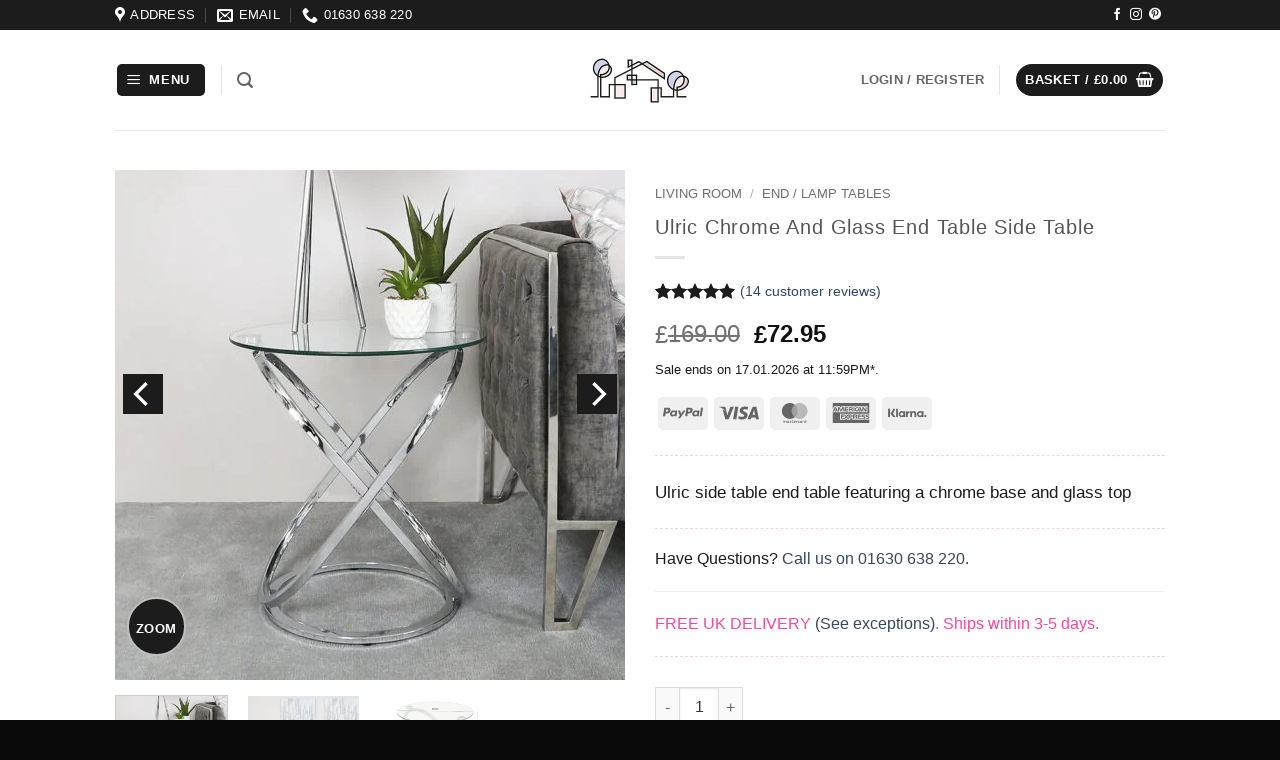

--- FILE ---
content_type: text/html; charset=UTF-8
request_url: https://pictureperfecthome.co.uk/product/ulric-chrome-and-glass-end-table-side-table/
body_size: 62765
content:
<!DOCTYPE html>
<html lang="en-GB" class="loading-site no-js">
<head>
	<meta charset="UTF-8" />
	<link rel="profile" href="http://gmpg.org/xfn/11" />
	<link rel="pingback" href="https://pictureperfecthome.co.uk/xmlrpc.php" />

	<script>(function(html){html.className = html.className.replace(/\bno-js\b/,'js')})(document.documentElement);</script>
<title>Ulric Chrome And Glass End Table Side Table | Picture Perfect Home</title>
<meta name="viewport" content="width=device-width, initial-scale=1" />
<!-- The SEO Framework by Sybre Waaijer -->
<link rel="canonical" href="https://pictureperfecthome.co.uk/product/ulric-chrome-and-glass-end-table-side-table/" />
<meta name="description" content="Ulric side table end table featuring a chrome base and glass top" />
<meta property="og:type" content="product" />
<meta property="og:locale" content="en_GB" />
<meta property="og:site_name" content="Picture Perfect Home" />
<meta property="og:title" content="Ulric Chrome And Glass End Table Side Table | Picture Perfect Home" />
<meta property="og:description" content="Ulric side table end table featuring a chrome base and glass top" />
<meta property="og:url" content="https://pictureperfecthome.co.uk/product/ulric-chrome-and-glass-end-table-side-table/" />
<meta property="og:image" content="https://pictureperfecthome.co.uk/wp-content/uploads/2020/10/Ulric-Chrome-And-Glass-End-Table-Side-Table.jpg" />
<meta property="og:image:width" content="800" />
<meta property="og:image:height" content="800" />
<meta property="og:image:alt" content="Ulric Chrome And Glass End Table Side Table" />
<meta property="article:published_time" content="2020-10-08T15:36:55+00:00" />
<meta property="article:modified_time" content="2026-01-12T18:45:45+00:00" />
<meta name="google-site-verification" content="Cx-jVNqEm0hEI1ut7GL-r_91oeRZs1HhzNGVnY79jWk" />
<meta name="msvalidate.01" content="5D61EACCAE1F3DFC4053CBC1B6968247" />
<meta name="p:domain_verify" content="f306077c6d163fc0d70e8de0753a2a28" />
<script type="application/ld+json">{"@context":"https://schema.org","@graph":[{"@type":"WebSite","@id":"https://pictureperfecthome.co.uk/#/schema/WebSite","url":"https://pictureperfecthome.co.uk/","name":"Picture Perfect Home","alternateName":"Picture Perfect Home LTD","description":"Picture Perfect Home","inLanguage":"en-GB","potentialAction":{"@type":"SearchAction","target":{"@type":"EntryPoint","urlTemplate":"https://pictureperfecthome.co.uk/search/{search_term_string}/"},"query-input":"required name=search_term_string"},"publisher":{"@type":"Organization","@id":"https://pictureperfecthome.co.uk/#/schema/Organization","name":"Picture Perfect Home LTD","url":"https://pictureperfecthome.co.uk/","sameAs":["https://www.facebook.com/pictureperfecthome","https://www.instagram.com/pictureperfecthome/","https://www.pinterest.co.uk/PicturePerfectHomePPH/"],"logo":{"@type":"ImageObject","url":"https://pictureperfecthome.co.uk/wp-content/uploads/2017/11/cropped-cropped-logo-picture-perfect128-58-1.png","contentUrl":"https://pictureperfecthome.co.uk/wp-content/uploads/2017/11/cropped-cropped-logo-picture-perfect128-58-1.png","width":512,"height":512}}},{"@type":"WebPage","@id":"https://pictureperfecthome.co.uk/product/ulric-chrome-and-glass-end-table-side-table/","url":"https://pictureperfecthome.co.uk/product/ulric-chrome-and-glass-end-table-side-table/","name":"Ulric Chrome And Glass End Table Side Table | Picture Perfect Home","description":"Ulric side table end table featuring a chrome base and glass top","inLanguage":"en-GB","isPartOf":{"@id":"https://pictureperfecthome.co.uk/#/schema/WebSite"},"breadcrumb":{"@type":"BreadcrumbList","@id":"https://pictureperfecthome.co.uk/#/schema/BreadcrumbList","itemListElement":[{"@type":"ListItem","position":1,"item":"https://pictureperfecthome.co.uk/","name":"Picture Perfect Home"},{"@type":"ListItem","position":2,"item":"https://pictureperfecthome.co.uk/shop/","name":"Shop"},{"@type":"ListItem","position":3,"name":"Ulric Chrome And Glass End Table Side Table"}]},"potentialAction":{"@type":"ReadAction","target":"https://pictureperfecthome.co.uk/product/ulric-chrome-and-glass-end-table-side-table/"},"datePublished":"2020-10-08T15:36:55+00:00","dateModified":"2026-01-12T18:45:45+00:00"}]}</script>
<!-- / The SEO Framework by Sybre Waaijer | 3.99ms meta | 0.12ms boot -->

<link rel='prefetch' href='https://pictureperfecthome.co.uk/wp-content/themes/flatsome/assets/js/flatsome.js?ver=e2eddd6c228105dac048' />
<link rel='prefetch' href='https://pictureperfecthome.co.uk/wp-content/themes/flatsome/assets/js/chunk.slider.js?ver=3.20.4' />
<link rel='prefetch' href='https://pictureperfecthome.co.uk/wp-content/themes/flatsome/assets/js/chunk.popups.js?ver=3.20.4' />
<link rel='prefetch' href='https://pictureperfecthome.co.uk/wp-content/themes/flatsome/assets/js/chunk.tooltips.js?ver=3.20.4' />
<link rel='prefetch' href='https://pictureperfecthome.co.uk/wp-content/themes/flatsome/assets/js/woocommerce.js?ver=1c9be63d628ff7c3ff4c' />
<link rel="alternate" title="oEmbed (JSON)" type="application/json+oembed" href="https://pictureperfecthome.co.uk/wp-json/oembed/1.0/embed?url=https%3A%2F%2Fpictureperfecthome.co.uk%2Fproduct%2Fulric-chrome-and-glass-end-table-side-table%2F" />
<link rel="alternate" title="oEmbed (XML)" type="text/xml+oembed" href="https://pictureperfecthome.co.uk/wp-json/oembed/1.0/embed?url=https%3A%2F%2Fpictureperfecthome.co.uk%2Fproduct%2Fulric-chrome-and-glass-end-table-side-table%2F&#038;format=xml" />
<style id='wp-img-auto-sizes-contain-inline-css' type='text/css'>
img:is([sizes=auto i],[sizes^="auto," i]){contain-intrinsic-size:3000px 1500px}
/*# sourceURL=wp-img-auto-sizes-contain-inline-css */
</style>
<link rel='stylesheet' id='photoswipe-css' href='https://pictureperfecthome.co.uk/wp-content/plugins/woocommerce/assets/css/photoswipe/photoswipe.min.css?ver=10.4.3' type='text/css' media='all' />
<link rel='stylesheet' id='photoswipe-default-skin-css' href='https://pictureperfecthome.co.uk/wp-content/plugins/woocommerce/assets/css/photoswipe/default-skin/default-skin.min.css?ver=10.4.3' type='text/css' media='all' />
<style id='woocommerce-inline-inline-css' type='text/css'>
.woocommerce form .form-row .required { visibility: visible; }
/*# sourceURL=woocommerce-inline-inline-css */
</style>
<link rel='stylesheet' id='wcwl_frontend-css' href='https://pictureperfecthome.co.uk/wp-content/plugins/woocommerce-waitlist/includes/css/src/wcwl_frontend.min.css?ver=2.5.1' type='text/css' media='all' />
<link rel='stylesheet' id='flatsome-main-css' href='https://pictureperfecthome.co.uk/wp-content/themes/flatsome/assets/css/flatsome.css?ver=3.20.4' type='text/css' media='all' />
<style id='flatsome-main-inline-css' type='text/css'>
@font-face {
				font-family: "fl-icons";
				font-display: block;
				src: url(https://pictureperfecthome.co.uk/wp-content/themes/flatsome/assets/css/icons/fl-icons.eot?v=3.20.4);
				src:
					url(https://pictureperfecthome.co.uk/wp-content/themes/flatsome/assets/css/icons/fl-icons.eot#iefix?v=3.20.4) format("embedded-opentype"),
					url(https://pictureperfecthome.co.uk/wp-content/themes/flatsome/assets/css/icons/fl-icons.woff2?v=3.20.4) format("woff2"),
					url(https://pictureperfecthome.co.uk/wp-content/themes/flatsome/assets/css/icons/fl-icons.ttf?v=3.20.4) format("truetype"),
					url(https://pictureperfecthome.co.uk/wp-content/themes/flatsome/assets/css/icons/fl-icons.woff?v=3.20.4) format("woff"),
					url(https://pictureperfecthome.co.uk/wp-content/themes/flatsome/assets/css/icons/fl-icons.svg?v=3.20.4#fl-icons) format("svg");
			}
/*# sourceURL=flatsome-main-inline-css */
</style>
<link rel='stylesheet' id='flatsome-shop-css' href='https://pictureperfecthome.co.uk/wp-content/themes/flatsome/assets/css/flatsome-shop.css?ver=3.20.4' type='text/css' media='all' />
<link rel='stylesheet' id='flatsome-style-css' href='https://pictureperfecthome.co.uk/wp-content/themes/flatsome-child/style.css?ver=3.0' type='text/css' media='all' />
<script type="text/template" id="tmpl-variation-template">
	<div class="woocommerce-variation-description">{{{ data.variation.variation_description }}}</div>
	<div class="woocommerce-variation-price">{{{ data.variation.price_html }}}</div>
	<div class="woocommerce-variation-availability">{{{ data.variation.availability_html }}}</div>
</script>
<script type="text/template" id="tmpl-unavailable-variation-template">
	<p role="alert">Sorry, this product is unavailable. Please choose a different combination.</p>
</script>
<script type="text/javascript" src="https://pictureperfecthome.co.uk/wp-includes/js/jquery/jquery.min.js?ver=3.7.1" id="jquery-core-js"></script>
<script type="text/javascript" src="https://pictureperfecthome.co.uk/wp-includes/js/underscore.min.js?ver=1.13.7" id="underscore-js" defer></script>
<script type="text/javascript" id="wp-util-js-extra">
/* <![CDATA[ */
var _wpUtilSettings = {"ajax":{"url":"/wp-admin/admin-ajax.php"}};
//# sourceURL=wp-util-js-extra
/* ]]> */
</script>
<script type="text/javascript" src="https://pictureperfecthome.co.uk/wp-includes/js/wp-util.min.js?ver=6.9" id="wp-util-js" defer></script>
<script type="text/javascript" src="https://pictureperfecthome.co.uk/wp-content/plugins/woocommerce/assets/js/jquery-blockui/jquery.blockUI.min.js?ver=2.7.0-wc.10.4.3" id="wc-jquery-blockui-js" data-wp-strategy="defer" defer></script>
<script type="text/javascript" id="wc-add-to-cart-js-extra">
/* <![CDATA[ */
var wc_add_to_cart_params = {"ajax_url":"/wp-admin/admin-ajax.php","wc_ajax_url":"/?wc-ajax=%%endpoint%%","i18n_view_cart":"View basket","cart_url":"https://pictureperfecthome.co.uk/cart/","is_cart":"","cart_redirect_after_add":"no"};
//# sourceURL=wc-add-to-cart-js-extra
/* ]]> */
</script>
<script type="text/javascript" src="https://pictureperfecthome.co.uk/wp-content/plugins/woocommerce/assets/js/frontend/add-to-cart.min.js?ver=10.4.3" id="wc-add-to-cart-js" defer data-wp-strategy="defer"></script>
<script type="text/javascript" src="https://pictureperfecthome.co.uk/wp-content/plugins/woocommerce/assets/js/photoswipe/photoswipe.min.js?ver=4.1.1-wc.10.4.3" id="wc-photoswipe-js" defer data-wp-strategy="defer"></script>
<script type="text/javascript" src="https://pictureperfecthome.co.uk/wp-content/plugins/woocommerce/assets/js/photoswipe/photoswipe-ui-default.min.js?ver=4.1.1-wc.10.4.3" id="wc-photoswipe-ui-default-js" defer data-wp-strategy="defer"></script>
<script type="text/javascript" id="wc-single-product-js-extra">
/* <![CDATA[ */
var wc_single_product_params = {"i18n_required_rating_text":"Please select a rating","i18n_rating_options":["1 of 5 stars","2 of 5 stars","3 of 5 stars","4 of 5 stars","5 of 5 stars"],"i18n_product_gallery_trigger_text":"View full-screen image gallery","review_rating_required":"yes","flexslider":{"rtl":false,"animation":"slide","smoothHeight":true,"directionNav":false,"controlNav":"thumbnails","slideshow":false,"animationSpeed":500,"animationLoop":false,"allowOneSlide":false},"zoom_enabled":"","zoom_options":[],"photoswipe_enabled":"1","photoswipe_options":{"shareEl":false,"closeOnScroll":false,"history":false,"hideAnimationDuration":0,"showAnimationDuration":0},"flexslider_enabled":""};
//# sourceURL=wc-single-product-js-extra
/* ]]> */
</script>
<script type="text/javascript" src="https://pictureperfecthome.co.uk/wp-content/plugins/woocommerce/assets/js/frontend/single-product.min.js?ver=10.4.3" id="wc-single-product-js" defer data-wp-strategy="defer"></script>
<script type="text/javascript" src="https://pictureperfecthome.co.uk/wp-content/plugins/woocommerce/assets/js/js-cookie/js.cookie.min.js?ver=2.1.4-wc.10.4.3" id="wc-js-cookie-js" data-wp-strategy="defer" defer></script>
<script type="text/javascript" src="https://pictureperfecthome.co.uk/wp-content/plugins/woocommerce/assets/js/dompurify/purify.min.js?ver=10.4.3" id="wc-dompurify-js" defer data-wp-strategy="defer"></script>
<link rel="https://api.w.org/" href="https://pictureperfecthome.co.uk/wp-json/" /><link rel="alternate" title="JSON" type="application/json" href="https://pictureperfecthome.co.uk/wp-json/wp/v2/product/162025" /><link href="[data-uri]" rel="icon" type="image/x-icon" />	<noscript><style>.woocommerce-product-gallery{ opacity: 1 !important; }</style></noscript>
	<script>function perfmatters_check_cart_fragments(){if(null!==document.getElementById("perfmatters-cart-fragments"))return!1;if(document.cookie.match("(^|;) ?woocommerce_cart_hash=([^;]*)(;|$)")){var e=document.createElement("script");e.id="perfmatters-cart-fragments",e.src="https://pictureperfecthome.co.uk/wp-content/plugins/woocommerce/assets/js/frontend/cart-fragments.min.js",e.async=!0,document.head.appendChild(e)}}perfmatters_check_cart_fragments(),document.addEventListener("click",function(){setTimeout(perfmatters_check_cart_fragments,1e3)});</script><link rel="icon" href="https://pictureperfecthome.co.uk/wp-content/uploads/2017/11/cropped-cropped-logo-picture-perfect128-58-1-32x32.png" sizes="32x32" />
<link rel="icon" href="https://pictureperfecthome.co.uk/wp-content/uploads/2017/11/cropped-cropped-logo-picture-perfect128-58-1-192x192.png" sizes="192x192" />
<link rel="apple-touch-icon" href="https://pictureperfecthome.co.uk/wp-content/uploads/2017/11/cropped-cropped-logo-picture-perfect128-58-1-180x180.png" />
<meta name="msapplication-TileImage" content="https://pictureperfecthome.co.uk/wp-content/uploads/2017/11/cropped-cropped-logo-picture-perfect128-58-1-270x270.png" />
<style id="custom-css" type="text/css">:root {--primary-color: #1c1c1c;--fs-color-primary: #1c1c1c;--fs-color-secondary: #F1679C;--fs-color-success: #627D47;--fs-color-alert: #b20000;--fs-color-base: #4a4a4a;--fs-experimental-link-color: #334862;--fs-experimental-link-color-hover: #111;}.tooltipster-base {--tooltip-color: #fff;--tooltip-bg-color: #000;}.off-canvas-right .mfp-content, .off-canvas-left .mfp-content {--drawer-width: 300px;}.off-canvas .mfp-content.off-canvas-cart {--drawer-width: 360px;}.header-main{height: 100px}#logo img{max-height: 100px}#logo{width:105px;}#logo a{max-width:103px;}.header-bottom{min-height: 55px}.header-top{min-height: 30px}.transparent .header-main{height: 90px}.transparent #logo img{max-height: 90px}.has-transparent + .page-title:first-of-type,.has-transparent + #main > .page-title,.has-transparent + #main > div > .page-title,.has-transparent + #main .page-header-wrapper:first-of-type .page-title{padding-top: 120px;}.header.show-on-scroll,.stuck .header-main{height:70px!important}.stuck #logo img{max-height: 70px!important}.search-form{ width: 100%;}.header-bottom {background-color: #f1f1f1}.stuck .header-main .nav > li > a{line-height: 50px }.header-bottom-nav > li > a{line-height: 16px }@media (max-width: 549px) {.header-main{height: 70px}#logo img{max-height: 70px}}.nav-dropdown{font-size:100%}.header-top{background-color:#1c1c1c!important;}.shop-page-title.featured-title .title-overlay{background-color: #9AA5D2;}.current .breadcrumb-step, [data-icon-label]:after, .button#place_order,.button.checkout,.checkout-button,.single_add_to_cart_button.button, .sticky-add-to-cart-select-options-button{background-color: #F1679C!important }.has-equal-box-heights .box-image {padding-top: 100%;}.badge-inner.on-sale{background-color: #9AA5D2}.star-rating span:before,.star-rating:before, .woocommerce-page .star-rating:before, .stars a:hover:after, .stars a.active:after{color: #1c1c1c}@media screen and (min-width: 550px){.products .box-vertical .box-image{min-width: 247px!important;width: 247px!important;}}.footer-1{background-color: #FFFFFF}.footer-2{background-color: #1c1c1c}.absolute-footer, html{background-color: #0a0a0a}button[name='update_cart'] { display: none; }.nav-vertical-fly-out > li + li {border-top-width: 1px; border-top-style: solid;}/* Custom CSS */.showcoupon { text-decoration: underline; }#main, #wrapper { font-family: Arial, Helvetica, sans-serif !important;}.header-top {background-color: #9aa5d2; }.slider-nav-circle .flickity-prev-next-button:hover svg, .slider-nav-circle .flickity-prev-next-button:hover .arrow {background-color: #c9cee2;border-color: #cdd2e6;fill: #fff !important;}.payment-icon {opacity: .6;background-color: rgb(255, 255, 255);}.has-hover:hover .image-glow img {filter: brightness(1.03);}.logo-row { display: block;margin-left: auto !important;margin-right: auto !important;}.section-title b {display: block;-webkit-flex: 1;-ms-flex: 1;flex: 1;height: 2px;opacity: .1;background-color: currentColor;color: transparent;}h1, h2, h3, h4, h5, h6, .heading-font, .off-canvas-center .nav-sidebar.nav-vertical > li > a {font-family: Arial, Helvetica, sans-serif;font-weight: 300;letter-spacing: 0.8px;}p { font-size: 104%;line-height: 1.68;}.product-title { font-size: 124%;font-family: Arial, Helvetica, sans-serif;}.product-summary .woocommerce-Price-currencySymbol {font-size: 1em;vertical-align: top;display: inline-block;margin-top: .05em;}.product-short-description { margin-top: 25px;margin-bottom: 25px;}input[type='submit']:not(.is-form) { background-color: #1c1c1c !important;}.button#place_order {width: 100%; }.woocommerce-info { text-align: center; }.ajax_add_to_cart { background-color: #f1679c !important; }.box-text a:not(.button) {line-height: 1.3;margin-top: 7px;margin-bottom: 8px;font-family: Arial, Helvetica, sans-serif;font-weight: 100;font-size: 0.8em !important;color: #1c1c1c;}.badge-inner {font-family: Arial, Helvetica, sans-serif;font-size: 0.8em;text-transform: uppercase;}.bestsellerstitle { margin-bottom: -17px; }@media screen and (min-width: 550px) and (max-width: 850px) {.medium-columns-1>.col, .medium-columns-1 .flickity-slider>.col {max-width: 50%;-webkit-flex-basis: 100%;-ms-flex-preferred-size: 100%;flex-basis: 100%;}}ul.product_list_widget li a:not(.remove) {font-size: 78%;}.nav-dark .nav>li>a { color: rgb(255, 255, 255); }.autocomplete-suggestion img+.search-name {font-size: 72%;}@media (min-width: 850px) {.off-canvas .off-canvas-cart {width: 410px;}}.product-lightbox-inner h1 {font-size : 134%; }.header-bottom {background-color: #faeaea;}.nav-dropdown>li.nav-dropdown-col, .nav-dropdown>li.image-column {text-align: left;display: table-cell;white-space: nowrap;width: auto;min-width: auto;border-right: 1px solid transparent;}.menu-item-201>a {display: none !important;}.menu-item-200>a {display: none !important;}.menu-item-197>a {display: none !important;}.menu-item-7902>a {display: none !important;}.footer-link0 { font-size: 88%; }.stuck .header-main {background: white;}.newsletter-popup-title { text-transform: uppercase;font-size: 107% !important;position: relative !important;text-align: center;margin-top: 28px !important;margin-bottom: 28px !important;}@media (min-width: 850px) {#wpcf7-f9-o1 { width: 324px;margin-right: auto;display: block;margin-left: 22%}}@media (max-width: 850px) {input[type='submit']:not(.is-form) {background-color: #1c1c1c!important;width: 105px;position: relative;display: block;margin-left: auto;margin-right: auto;}#wpcf7-f9-o1 { margin-left: auto;position: relative !important;width: 300px;margin-right: auto;}}input[type='submit']:not(.is-form) {background-color: #1c1c1c !important;}.widget_product_categories { margin-bottom: 1.5em;border-bottom: 2px dashed #ffd2d2;padding-bottom: 14px;}.widget_layered_nav { margin-bottom: 1.5em;border-bottom: 2px dashed #ffd2d2;padding-bottom: 14px;}.widget_product_categories h3 {font-size: 1.2em; }.widget_layered_nav h3 {font-size: 1.2em; }.widget_price_filter .price_slider {background: #1c1c1c;}.widget_price_filter .ui-slider .ui-slider-range {background-color: #1c1c1c;}.widget_price_filter .ui-slider .ui-slider-handle {background-color: #1c1c1c;}.widget_price_filter .price_slider_amount .button {background-color: #1c1c1c;}.widget_price_filter h3 { font-size: 1.2em; }.ux-timer-text { font-size: 130%;background: rgba(242, 119, 166, 0.83);padding: 10px;}.description_tab { width: 100% !important;}.additional_information_tab { width: 100% !important;}.reviews_tab { width: 100% !important;}.label-hot.menu-item>a:after { font-size: 78%;font-weight: 700;padding: 4.8px;margin-left: 7px;background-color: #f377a7;}.label-sale.menu-item>a:after { font-size: 78%;font-weight: 700;padding: 4.8px;margin-left: 7px;background-color: #f377a7;}.label-new.menu-item>a:after { font-size: 78%;font-weight: 700;padding: 4.8px;margin-left: 7px;background-color: #9aa5d2;}.zoom-button { background: #1c1c1c !important;border: 2px solid #white !important;}.icon-expand {color: white !important; }.wcst_smarter_reviews {display: block;margin-bottom: 28px;clear: both;}.social-icons::before {content: "Share:"; position: relative;top: -5px;margin-right: 13px;font-size: 103% !important;}.wcst_low_stock {margin-bottom: 28px;}.wcst_guarantee_box {max-width: 100%;margin-top: 13px;margin-left: -27px;}.wcst_guarantee_box_text h5 {text-transform: uppercase;}.product-video-popup { background: #f377a7 !important;border: 2px solid white !important;}.icon-play { color: white !important; }.button-phone-text {margin-bottom: 14px;margin-top: -8px;border-bottom: 1px solid #faeaea;padding-bottom:20px;}.product_meta { margin-bottom: 18px !important;border-bottom: 1px solid #faeaea;padding-bottom: 13px;}.woocommerce-review-link {display: inline-block !important;}.header-social-icons .social-icons::before { display : none; }.widget .social-icons::before { display : none; }.wcst_sales_snippet {text-align: center;margin-top: -27px;}.wcst_sales_count {text-align: center;}.goes-great-with { margin-top: 48px; }.woocommerce-cart-notice { font-size: 95%;text-align: left;background: #fff5f5;padding: 10px;margin-bottom: 14px;}.woocommerce-cart-notice .button { margin-top: 18px;margin-bottom: 19px;text-transform: none;}@media (min-width: 400px) {.trustedsite-floating-element { right: 0px !important; display: block !important;}}.back-to-top.active { margin-bottom: 13px; background: black;color: white; border-color: white; }@media (min-width: 400px) {.single_add_to_cart_button {width: 229px;}}.see-range-button { margin-left: auto;margin-right: auto;display: block;margin-top: 13px;color: #545454 !important;}.woocommerce-MyAccount-navigation-link { width : 100% !important; }.wishlist-account-element { width : 100% !important; }.about-us-photo .social-icons::before { display : none; }.about-us-photo { margin-top: -2px; }#wpcf7-f7-p400-o1 { padding-left: 40px;padding-right: 40px;padding-top: 80px;}div.wpcf7-mail-sent-ok {border: 2px solid #F1679C;background: #F1679C;color: white;}.social-icons {display: inline-block !important; }.seeallpost-button8 { margin-top: 25px !important; }.menu-item-244>a {display: none !important;}.dropdown-image-column img { width : 210px !important; height : 321px !important; margin-left : 3px !important; }.menu-item-245>a {display: none !important;}.menu-item-529>a {display: none !important;}.menu-item-246>a {display: none !important;}.menu-item-542>a {display: none !important;}.menu-item-247>a {display: none !important;}.menu-item-248>a {display: none !important;}.menu-item-249>a {display: none !important;}.menu-item-575>a {display: none !important;}#menu-item-583 img { width : 210px !important; height : 360px !important; }.menu-item-250>a {display: none !important;}.image-tools.bottom.left {margin-bottom: 14px;}@media (min-width: 412px) {.woocommerce_waitlist { margin-top: 26px; }}.wcst_low_stock_native { display: none; }.wcct_header_area, .wcct_footer_area {padding: 5px 0;}.wcct_button_area a {padding: 13px;font-size: 14px;color: white !important;}.ebay-reviews { text-decoration: underline;font-size: 88%;}.addon-description:after {content: url('https://pictureperfecthome.co.uk/wp-content/uploads/2017/11/bespoke-silver-feet-1.jpg');}.has-cookie-bar #catapult-cookie-bar {padding: 8px 20px 8px;}button#catapultCookie {display : none;border-radius: 3px;}.ux-timer {width: 80% !important;margin-left: auto !important;margin-right: auto !important;}.ux-timer.light span {color: #655555 !important;}.sale-textnow { margin-top: -27px; }.bottomcategory { margin-top : 40px; }p.in-stock { display: none; }a.hotspot {opacity: 1; }.checkout_coupon {max-width: 1050px;margin-left: auto;margin-right: auto;}#coupons_list { max-width: 1050px;margin-left: auto;margin-right: auto;}.mobile-visible { position : relative; z-index : 10; }.is-uppercase, .uppercase { position : relative; z-index : 10; }.goes-great-with .bundle-range-button { background-color: #f1679c !important;color: white !important;margin-left: auto;margin-right: auto;display: block;margin-top: 13px;margin-bottom: 14px;}.divider-range-bundle { margin-bottom: 36px;position: relative;z-index: 10; }.cart-USPS { margin-top : 38px; margin-bottom: 14px; font-size: 13.7px; }.cart-USPS-heading { text-align: center; font-size: 1em !important; }.product-video-popup::after { content: "Video"; display : block; font-size: 13px;color: white;margin-top: -22px; }.product-video-popup {width: 59px;height: 59px;}.icon-play { visibility: hidden !important; }.zoom-button {width: 59px;height: 59px;}.icon-expand {margin-top: 17px !important; }.icon-play:before {visibility: hidden;color: #f377a7 !important}.zoom-button::after{ content: "Zoom"; display : block; font-size: 13px;color: white;margin-top: -25.7px; }.icon-expand:before {visibility: hidden;}.box-text a:not(.button) {-webkit-font-smoothing: subpixel-antialiased;font-weight: 100 !important;}.product-title {-webkit-font-smoothing: subpixel-antialiased;font-weight: 100 !important;}h1, h2, h3, h4, h5, h6, .heading-font, .banner h1, .banner h2 {font-weight: 400 !important;}.contributions-title { display : none; }.contributions-form-title { text-align: center;margin-bottom: 47px;margin-top: 72px;font-size: 18px;}#contributions-list { margin-top: 88px !important;}.product-rating-summary { text-align: left !important;vertical-align: top !important;}.woocommerce-ordering { position: relative;z-index: 2;}@media (min-width: 850px) {.products-per-page { float: none !important;margin-left: 0 !important;margin-right: auto;position: relative;width: 192px;margin-top: -74px;margin-bottom: 28px;}}@media (max-width: 851px) {.products-per-page { float: none !important;width: 195px;margin-left: auto !important;margin-right: auto;margin-top: -14px;margin-bottom: 41px;}}@media (max-width: 849px) {.category-filter-row {padding: 10px 0;margin-top: 28px;margin-bottom: 14px;background: #f1679c;width: 194px;margin-left: auto;margin-right: auto;color: white !important;overflow: visible;height: 55px;}}.filter-button { width: 194px !important;opacity: 1 !important;padding-top: 15px;margin-top: -6px;padding-bottom: 20px;}.breadcrumbs {width: auto;font-size: 13px;line-height: 28px;text-align: left;-webkit-font-smoothing: subpixel-antialiased;font-weight: 500;}.product-info .breadcrumbs { text-align: left;font-size: 13px;font-weight: 400;-webkit-font-smoothing: subpixel-antialiased;line-height: 28px;margin: 0 0 .5em;width: 100%;}.product-short-description {margin-top: 25px;margin-bottom: 25px;border-top: 1px dashed #ecdadb;padding-top: 23.8px;border-bottom: 1px dashed #ecdadb;}.wcst_low_stock { margin-bottom: 30px;border-bottom: 1px dashed #ecdadb;padding-bottom: 20px;margin-top: 4px;padding-top: 5px;color: #ff4598;}.cart { margin-top: 30px;margin-bottom: 28px;}.badge-container {margin: 13px 0 0 0;}.badge {width: auto;font-size: 90%;}.badge-inner.on-sale {padding-left: 9px;padding-right: 9px;line-height: 113%;}.sku_wrapper { padding-top: 13px !important;padding-bottom: 0px !important;margin-top: -14px !important;}.posted_in { display: none !important; }.competitors-price-title { font-size: 16px;font-weight: bold;margin-bottom: 5px;}.competitors-price-from-to { color: #ee669c;font-weight: bold;margin-bottom: 3px;}.competitors-price-date-checked { font-size: 13px;margin-top: 10px;}.check-the-prices-in-div { margin-top: 8px;margin-bottom: 28px;}.check-the-prices { color: #8e99ce;border-bottom: 1px solid #8e99ce;padding-bottom: 4px;}.interest-free-div { border-top: 1px dashed #ecdadb;padding-top: 21px;padding-bottom: 28px;}.interest-free-title { color: #ee669c;font-weight: bold;margin-bottom: 7px;}.interest-freesee-more { color: #8e99ce;border-bottom: 1px solid #8e99ce;padding-bottom: 4px;}.button.facebook:not(.is-outline) { color: #3a589d !important;margin-left: auto !important;margin-right: auto !important;width: 260px;display: block;}.checkout-breadcrumbs {padding: 15px 0;font-size: 111% !important;width: 100% !important;margin-bottom: 18px;}.icon-box-text .uppercase { width: 38px;height: 38px;display: block;margin-left: auto;margin-right: auto;border: 1.4px solid;border-radius: 24px;line-height: 35px;margin-bottom: 18px;background: #9aa4d2;color: white;}.icon-box-text p {line-height : 164% !important; padding-bottom: 48px;padding-left: 10%;padding-right: 10%; font-size: 80%;}.dark p { color: white !important; }.product-lightbox-inner h1:after { content: "See Product details";display: block;color: #ee669c;margin-top: 13px;font-size: 11px;text-transform: uppercase;border-bottom: 1px dashed;width: 148px;padding-bottom: 5px; }@media (min-width: 428px) {#newsletter-signup .banner { border: 13px solid white; }}.live-search-results { background: #f8f8f8; }.autocomplete-suggestion { color: #555555 !important;}.autocomplete-suggestion {color: #555555 !important;}.autocomplete-suggestions .woocommerce-Price-amount {color: #555555 !important;}.autocomplete-suggestion img+.search-name {font-size: 62%;padding-right: 15px;}.autocomplete-suggestion .search-price {padding-top: 3px;margin-left: 5px;font-size: 62%;}@media screen and (min-width: 849px) and (max-width: 1023px) {.nav > li > a {font-weight: 700;font-size: 59%;}}.tooltip-logo-cart {display: none;}.payment_method_dividebuy img { display: none; }.icon-play:before {visibility: visible;position: relative;top: 1px;}@media screen and (max-width: 767px) {a.hotspot {line-height: .7em;height: 1em;width: 1em;}a.hotspot i {font-size: .5em;}.res-text {width: 100% !important;}.badge-inner.on-sale {display: none;}}.text-on-inspiration-page { padding-left: 5% !important;padding-right: 5% !important;}@media screen and (max-width: 320px) {.wc-proceed-to-checkout a {line-height: 124%;padding-top: 10px;padding-bottom: 10px;}}@media screen and (max-width: 849px) {.shop_table .product-remove a {background: white !important;color: #b7b7b7;}}.nav-dark .nav>li.header-divider {border-color: transparent;}.wc-amazon-payments-advanced-populated { float : none !important; }.checkout_coupon {margin-top: 28px;}#pay_with_amazon {line-height: 1em;display: block;border: 0;float: none !important;margin-left: auto !important;margin-right: auto;width: 200px;}@media screen and (min-width: 1000px) {#amazon_addressbook_widget div, #amazon_wallet_widget div {min-width: 260px !important;}}@media screen and (min-width: 850px) and (max-width: 999px) {#amazon_addressbook_widget div, #amazon_wallet_widget div {min-width: 228px !important;}}.mfes-trustmark { margin-top: 20px; }.mcafee-secure-trust { margin-top: -17px;margin-bottom: 14px;}.zopim { left : 3px !important; }.dividebuy_logo_section { margin-top: -6px;margin-bottom: 35px;}.new-bubble { padding-left: 10px;background: #ee72a6;padding-right: 10px;}.badge {width: auto;font-size: 90%;margin-bottom: 10px;}@media screen and (max-width: 767px) {.badge-inner.new-bubble {display: none;}.badge+.badge {display: none;}}.midnight-deal { margin-bottom: 21px;color: white;padding: 10px;background: #9aa5d2;font-size: 103%;}.disclaimer-ebay { font-size: 14px;margin-top: -24px;}.white-glove-shipping { font-size: 13px;color: #777;margin-top: 13px;line-height: 20px;}.woocommerce-privacy-policy-text { margin-bottom: 28px;}.woocommerce-terms-and-conditions-wrapper {margin-bottom: 28px; }.woocommerce-checkout #payment .payment_method_stripe label[for=payment_method_stripe] { margin-left: 0px; padding-top: 5px;}.woocommerce-checkout #payment ul.payment_methods li img.stripe-icon { max-width: 37px; }.woocommerce-checkout #payment ul.payment_methods li .stripe-mastercard-brand, #add_payment_method #payment ul.payment_methods li .stripe-mastercard-brand { margin-top: -10px;right: 10px; }.infinite-scroll-request:after { content: " Loading more products..." !important; display : block; font-size: 107%; margin-bottom : 71px; }.archive-img-loader { margin-bottom: 5px; width: 114px; }.loading-spin {border-radius: 50%;width: 38px;height: 38px;margin-bottom: 7px;}.sticky-add-to-cart--active {background-color : rgb(255, 255, 255);z-index : 10000000;}.sticky-add-to-cart--active>button.single_add_to_cart_button {width: auto !important;}.view-more-button:after{ content: "Load more products"; font-size: 16px;background: #9aa4d2;padding: 13px;}.view-more-button {font-size: 0px;margin-bottom: 60px;margin-top: 58px;height: 38px !important;}.woocommerce-pagination {margin-top: 38px;}.mailchimp-input-text { background-color: rgba(0,0,0,0.03) !important;box-shadow: none !important;border-color: rgba(0,0,0,0.09) !important;color: currentColor !important;border-radius: 99px !important; width: 228px!important;display: block;margin-left: auto;margin-right: auto;margin-bottom: 32px;}.mailchimp-input-button { border-radius: 99px !important;text-align: center !important;width: 107px !important;display: block !important;margin-left: auto !important;margin-right: auto !important;margin-top: -12px !important;}.mc4wp-form-fields { width: 86%;display: block;margin-left: auto;margin-right: auto;vertical-align: middle; margin-top: -27px; }#mc4wp-form-1 { width: 94%;;display: block;margin-left: auto;margin-right: auto;vertical-align: middle;}.mc4wp-response { background: #fffffffa; }.product-small .badge-square { display : none; }.mfp-bg { z-index: 1000000000000; }.mfp-wrap { z-index: 1000000000000; }.mfp-content { z-index: 1000000000000; }#webWidget { z-index: 9999999 !important; }.categories-descriptions-main-title { font-size: 129%; text-transform: uppercase;}.categories-descriptions-main-title-h2 {color: #555555 !important;text-transform: uppercase;font-size: 20px !important;padding-left: 5% !important;padding-right: 5% !important;line-height: 25px !important;}.demo_store {padding: 5px;margin: 0;text-align: center;background-color: #f398be;color: #FFF;font-size: 13px;font-weight: 400;}.woocommerce-store-notice__dismiss-link { color: #9aa5d2;margin-left: 10px;}.store-notice-link { color: white;}.pre-order-actions a { display : none !important; }.social-login h1 { color : white; }.wcwl_elements .wcwl_control button { background-color: #F1679C!important; }.wcwl_elements {margin-bottom: 19px;border-bottom: 1px solid #faeaea;padding-bottom: 10px;}.wc-pao-addon {margin-top: -20px;margin-bottom: -66px;}.wc-pao-addon-name {margin-top: 0;display: inline-block;color: #777;font-weight: 580;padding-bottom: 6px;}.wc-pao-addon .wc-pao-addon-wrap label {display: inline!important;color: #777;font-weight: 500;font-size: 0.85em;}.wc-pao-addon-wrap span.amount {color: #777;font-weight: 550;font-size: 0.9em;}.wc-pao-addon-description {font-size: 0.7em;margin-bottom: 7px;padding-bottom: 7px;margin-top: -2px;font-style: normal !important; border-bottom: 1px dotted #e7e7e7;}.wc-pao-addon-checkbox { margin-right: 7px !important;font-size: 7.2px !important;vertical-align: middle;}div.product-addon-totals { font-size: 0.85em ;font-weight: 500;color: #777;text-align: left;margin-left: -11px;}div.product-addon-totals .wc-pao-subtotal-line { font-size: 0.74em;}.wc-pao-addon-wrap span.woocommerce-Price-currencySymbol { margin-top: 0.2em;font-size: 1.09em;}.variation-Available { display: block;font-weight: 900;color: black;}.mfp-ready .mfp-close { z-index: 100000000000000046000000 !important; }.wapl-label { margin-top: 3px;margin-bottom: 8px;}.wapl-label .label-gray {background-color: #faeaea;color: #383838;padding: 5px;font-size: 81%;font-weight: 300;}.label-wrap.wapl-aligncenter {text-align: center;display: inline-block;margin-right: 3px;margin-left: 3px;margin-top: 4px;margin-bottom: 6px;}.wapl-label .label-red {background-color: #ff89bc !important;color: #ffffff;padding: 5px !important;font-size: 81% !important;font-weight: 300 !important;}.wapl-label-text span.amount {white-space: nowrap;color: white;font-weight: normal;}.badge-container { display: none; }.wcst_savings_top {font-size: 13px;width: auto;padding-top: 7px;padding-bottom: 8px;border: 1px dashed #b4b5b5;text-align: left;padding-left: 14px;padding-right: 13px;color: #777;line-height: 21px;}.wcst_savings_top span {font-size: 13px !important;line-height: 20px !important;}.wapl-label .label-green { background-color: #faeaea !important;color: #383838 !important;padding: 5px !important;font-size: 81% !important;font-weight: 300 !important;}.product-lightbox .wc-pao-addon { margin-bottom: -14px;}.product-images .image-tools.top.right {padding-bottom: 0;padding-left: 0;opacity: 1;}.button.icon.circle>i:only-child {top: -0.5px; }.wishlist-button {color: white;background-color: #9aa5d2 !important;border-color: white;}.wishlist-button:hover {color: white;background-color: #f1679c !important;border-color: white !important;}.wishlist-popup a {color: white !important;display: block;width: 100px;font-size: 12.8px;}#yith-wcwl-popup-message {background: #ed669c;border: 1px solid #ed669c;color: white; }.dateadded { top: -6px; position : relative;}@media screen and (max-width: 849px) {.remove_from_wishlist { background: transparent !important;color: #f197be !important;left: -14px !important;top: 36px !important;}}.yith-wcwl-wishlistexistsbrowse { position: relative;font-size: 13px;top: -20px;}.yith-wcwl-wishlistexistsbrowse a { color: #ed669c;font-weight: bold;}.wl-list-pop dd a {position: relative;width: 100%;font-size: 14px;left: -8px;color: #ed669c;font-weight: bold;border-bottom: 1px solid;}.wl-list-pop dd {font-size: 12px;margin: 0 0 2px 10px;display: block;}.wl-already-in li { left : -22px; position : relative; color: #ed669c; }.wl-already-in li a { color: #ed669c; }.wl-already-in {font-size: 14px;border-bottom: 1px dashed #ecdadb;margin-bottom: 18px;border-top: 1px dashed #ecdadb;padding-top: 13px;}#wl-wrapper.wl-button-wrap { margin-bottom: 16px;}.dividebuy_logo_section { margin-top: -17px;margin-bottom: 30px;}#wl-wrapper .wl-tabs>li.active>a {color: #555;background-color: white;border: none;border-bottom-color: transparent;cursor: default;border-bottom: 1px solid;}.wl-row .btn-apply { font-size: 12px;margin-top: 11px;}#wl-wrapper .move-list-sel {max-width: 150px;font-size: 12px;}.wl-panel input { margin-top: 21px !important;}#wl-wrapper .wl-table.shop_table_responsive td.product-remove a.remove {right: .381953em;top: 16px;position: relative;}#wl-wrapper .wl-table .product-name a {text-align: left !important;float: left;top: 0;position: relative;}#wl-wrapper .wl-table .product-name {text-align: left !important;}#wl-wrapper .wl-table.shop_table_responsive td span.amount { top: 21px;position: relative;}#wl-wrapper .wl-table .product-purchase .button { top: 13px;}#wl-wrapper .wl-table.shop_table_responsive td .quantity input {padding-left: 25px;padding-right: 0;display: inline-block;vertical-align: top;margin: 0;top: -7px;position: relative;min-width: 62px;}.wl-add-all { top: 9px !important; position : relative;}#wl-wrapper ul.wl-tabs {margin: 0 0 15px 0 !important;border-bottom: 1px solid #ddd;padding-bottom: 25px;margin-bottom: 27px !important;}#wl-wrapper .wl-table td {vertical-align: top;padding: 20px 10px;}.wl-intro .wlconfirm { background: #ed669c;color: white;font-size: 11px;padding: 5px;text-transform: uppercase;font-weight: bold;top: -6px;position: relative;}.wl-create-new { font-size: 13px;}#wl-wrapper .wl-intro a {font-size: 12px;vertical-align: middle;top: 0;position: relative;}.wl-add-to-single { font-size: 13px; }.wl-list-pop { background: white; }.wl-list-pop dt { color: #777;font-weight: bold;}@media screen and (max-width: 850px) {input[type='submit']:not(.is-form) { width : auto !important; }}@media screen and (max-width: 850px) {#wl-wrapper .wl-table .product-name a { top: 0; }}@media screen and (max-width: 850px) {#wl-wrapper .wl-manage .row-actions {margin-bottom: 5px;position: relative;top: 7px;float: left;display: block;clear: both;left: -11px;}}.wl-intro-desc { margin-bottom: 12px;font-size: 14px;}.wl-intro .entry-title { font-size: 21px;letter-spacing: 0px;}.wl-intro .entry-title::before {content: "Wishlist title: ";font-size: 13px;text-transform: uppercase;position: relative;top: -2px;padding-right: 3px;color: #777;}.wl-panel::after {content: "*Wishlists are automatically deleted after 60 days";font-size: 11px;text-transform: uppercase;position: relative;top: -2px;padding-right: 3px;color: #777;background: #faeaea;padding: 7px;}.wishlist-login-or-register-text { text-align: center;text-transform: uppercase;font-size: 14px;margin-top: 35px;margin-bottom: 30px;}.wishlist-login-notice { color: #f1679c;border-bottom: 1px solid #f1679c;padding-bottom: 2px;}.search-for-wishlists-link {font-size: 12px;color: #f1679c;padding-bottom: 2px;text-transform: uppercase;border-bottom: 1px solid;}.search-for-wishlists-div { text-align: center;padding-top: 15px;}.search-for-wishlists-link::before {content: "- Or -";font-size: 12px;color: #777;display: block;margin-bottom: 15px;margin-top: -17px;}@media screen and (max-width: 321px) {.wapl-label .label-red {font-size: 64% !important;margin-left: -11px !important;}}@media screen and (max-width: 450px) {#wl-wrapper .wl-table .product-purchase .button {white-space: pre-wrap;margin-left: -10px;line-height: 18px;font-size: 13px;}}@media screen and (max-width: 379px) {#wl-wrapper .wl-table.shop_table_responsive td.product-remove a.remove {margin-left: -32px;}.wl-panel input { display : none; }#wl-wrapper .wl-actions-table { display : none; }.wl-add-all { display : none; }}.my-account-header { color : white !important; }.my-account-header .mb-0 { color : white !important; }.off-canvas-cart .variation { font-size: 11px;line-height: 13px;margin-bottom: 8px;}.variation-FromWishlist { font-weight: normal;margin-bottom: 8px;text-transform: none;}#wl-wrapper .ctr { text-align: right;}.price {font-size: 94%}.wc-apa-widget-change {float: left !important;width: 100%;text-decoration: underline;font-size: 14px;}.mfes-trustmark { width: 320px !important;height: 40px !important;margin-top: 30px !important;}.wc-apa-widget-change::after { content : " (If the details below are not correct)"; font-size: 11px;text-transform: lowercase;font-weight: normal !important;letter-spacing: 0.2px;margin-left: 1px;font-family: Arial, Helvetica, sans-serif;}@media screen and (max-width: 849px) {.flickity-prev-next-button { color: #fff !important; opacity: 1 !important;background: #1c1c1c;height: 40px;width: 40px; }.slider .flickity-prev-next-button:hover svg, .slider .flickity-prev-next-button:hover .arrow {fill: white !important;}.slider .flickity-prev-next-button:active svg, .slider .flickity-prev-next-button:hover .arrow {fill: white !important;}.slider .flickity-prev-next-button:visited svg, .slider .flickity-prev-next-button:hover .arrow {fill: white !important;}} .wcst_low_stock_backorder span { color: #dd3333 !important; } .wcst_low_stock_backorder { color: #dd3333 !important; }@media screen and (max-width: 580px) {.product-thumbnails { height: 108px;}}.wc-pao-col1 { font-size: 12px;width: 80%;display: inline-block;font-weight: 300;}.wc-pao-col2 { width: 20%;display: inline-block;font-size: 12px;text-align: right;vertical-align: top;}div.product-addon-totals .wc-pao-subtotal-line {font-size: 0.7em;text-align: right;list-style: none !important;}div.product-addon-totals li { list-style: none !important;padding-top: 13px; }.woocommerce-checkout .blockUI.blockOverlay::before {height: 1em;width: 1em;display: block;position: absolute;top: 50%;left: 50%;margin-left: -.5em;margin-top: -.5em;content: "";-webkit-animation: spin 1s ease-in-out infinite;animation: spin 1s ease-in-out infinite;background: url("https://pictureperfecthome.co.uk/wp-content/plugins/woocommerce/assets/images/icons/loader.svg") center center;background-size: auto;background-size: cover;line-height: 1;text-align: center;font-size: 2em;color: rgba(0,0,0,.75);}.woocommerce .blockUI.blockOverlay {position: fixed !important;}.wapl-label .label-white { background-color: #ffdcec;color: #444;padding: 5px;font-size: 81%;font-weight: 300;}@media screen and (max-width: 321px) {.wapl-label .label-white {font-size: 64%;margin-left: -11px;}}.afterpay-paragraph { font-size: 14px !important; margin-top: -12px; }.variation-Available p { top: -3px;position: relative;}.variation-Available { font-weight: 100 !important; }.dividebuy-loader-set { display: none; }.subtitle-homepage { font-weight: 700 !important;color: #273647;line-height: 1.05;letter-spacing: .05em;text-transform: uppercase;font-size: .9em;opacity: .8;text-rendering: optimizeSpeed;margin-top: 0;margin-bottom: 1em;}.maintitles-homepage { font-weight: 700 !important;color: #273647;font-size: 2.4em;line-height: 1.3;width: 100%;margin-top: 0;margin-bottom: 0.5em;text-transform: uppercase;}body { color: #1c1c1c; background : white !important; background-color : white !important; }.ceo-signature-photo img { width: 150px !important; height: 150px !important; }.maintitles-furntiture-styles-homepage { font-weight: 700 !important;color: #273647;font-size: 1.3em;line-height: 1.3;width: 100%;margin-top: 0;margin-bottom: 0.5em;text-transform: uppercase; }.why-choose-us-list-homepage { text-align : left; margin-left: -20px; }.about-us-title-wrapper { border: none; }.slider-nav-reveal .flickity-prev-next-button.next { opacity: 1;color: black; }.slider-nav-reveal .flickity-prev-next-button.previous { opacity: 1;color: black; }.why-choose-us-list-homepage {list-style: none;}.why-choose-us-list-homepage li::before {content: "";background-image: url(https://pictureperfecthome.co.uk/wp-content/uploads/2023/02/list-style-heart.gif);background-size: contain;display: inline-block; width: 25px;height: 25px;position: relative;top: 7px;margin-right: 7px;background-repeat: no-repeat;}.why-choose-us-list-homepage li { border-bottom: 1px dotted #dedede;padding-bottom: 14px; }@media screen and (max-width: 549px) {.product-categoried-homepage-slider .flickity-prev-next-button svg {background: #1c1c1cc2;height: 40px;padding : 12px !important;}.product-categoried-homepage-slider .flickity-prev-next-button { width: 40px !important; }}.text-on-video-categories { font-size: 13px;background: #fde9ea;padding: 7px;width: 90%;margin-bottom: 14px;}@media screen and (max-width: 549px) {.click-to-play-video-text-box .video-button-wrapper a { font-size: 100%; }.text-on-video-categories {font-size: 11px;background: #fde9ea;padding: 7px;width: 85%;margin-bottom: 11px;}}.maintitles-furntiture-styles-categories { font-weight: 700 !important;color: #273647;font-size: 1.1em;line-height: 1.3;width: 100%;margin-top: 0;margin-bottom: 0.5em;text-transform: uppercase; }.text-paragraphs-category { font-size : 95%; color: #273647; }.breadcrumbs a { line-height: 1.5em; }@media (max-width: 849px) {.breadcrumbs { text-align: center;font-size: 13px;font-weight: 400;-webkit-font-smoothing: subpixel-antialiased;line-height: 28px;}}.product-categories-link-on-category-pages { border-bottom: 1px solid #f1679c;padding-bottom: 3.8px;}@media screen and (max-width: 549px) {.row-slider .flickity-prev-next-button { background-color: #0000008c!important;box-shadow: none!important;transform: translateX(0)!important;width: 40px!important;top: 13%;}.row-slider .flickity-prev-next-button svg { padding: 12px!important; }.product-categoried-homepage-slider .flickity-prev-next-button { background-color: transparent !important;top: auto; }}.container .section, .row .section { padding-left: 0 !important; padding-right: 0 !important; }@media screen and (max-width: 549px) {.new-product-homepage .flickity-prev-next-button {top: 30%; }}.verified { display : none; }.woocommerce-review__author::after { content: "(Verified review)";font-size: 13px;font-weight: 400; }@media screen and (max-width: 549px) {.product-short-description li {margin-left: 0 !important;}}.first-child-menu-item { border-left: 1px solid #666666; margin-bottom: 15px !important; }.first-child-menu-item>a { text-transform: uppercase !important; margin-left: -8px; }.first-child-menu-item li>a { padding-right: 7px; }.first-child-menu-item li li>a { margin-left: 7px; }.off-canvas:not(.off-canvas-center) .nav-vertical li>a { text-transform: none; font-size: 14px; }.nav-vertical>li>ul li a {color: #666 !important;transition: color .2s;font-size: 14px !important;font-weight: 400 !important;}.nav-vertical li li {font-size: 1em;padding-left: 7px;padding-right: 3px;}.nav-vertical>li>a, .nav-vertical>li>ul>li a {align-items: center;display: flex !important;flex-grow: 1;width: auto;}@media screen and (max-width: 849px) {.off-canvas-left .mfp-content { width: 86%; }}@media screen and (min-width: 850px) {.off-canvas-left .mfp-content { width: 50%; }}.off-canvas-left.mfp-ready .mfp-content { background: white; }.nav-sidebar.nav-vertical>li.menu-item.active { background-color: rgb(254 254 254); }.filter-button a:hover { color: white; }.ux-search-submit { background: #1c1c1c !important; }.widget>ul>li>a { color: #1c1c1c; }@media screen and (min-width: 850px) { .flickity-prev-next-button {opacity: 1;color: white;background: #1c1c1c;}.product-gallery-slider .flickity-prev-next-button:hover svg { fill: white !important;}.product-gallery-slider .flickity-prev-next-button:hover svg, .slider .flickity-prev-next-button:hover .arrow { fill: white !important;}.flickity-prev-next-button.next { min-height: 40px;min-width: 40px; max-height: 40px;max-width: 40px; right: 0; }.flickity-prev-next-button.previous {min-height: 40px;min-width: 40px; max-height: 40px;max-width: 40px; left: 0; }}.product-section .product-small .box { background: #fff9fa; min-height: 354.8px; }.product-small .box { background: #fff9fa; }@media screen and (max-width: 549px) {.product-section .product-small .box { background: #fff9fa; min-height: 334px; }}.box-bounce .box-text { background: #fff9fa; min-height: 100px; }.box-text a:not(.button), .box-text h1, .box-text h2, .box-text h3, .box-text h4, .box-text h5, .box-text h6 { color: #1c1c1c; }.box-text p {color: black;font-weight: 400;}.flatsome-cookies__text{ font-size: 13px; }.flatsome-cookies__buttons>a {font-size: 13px;}@media screen and (max-width: 849px) { .cart-container .woocommerce-notices-wrapper { margin-top: -53px; }.checkout-page-title { margin-top: -21px;}.woocommerce-cart-form { margin-top: -42px; }.wc-stripe-error { color: red;padding-left: 0px;margin-left: 0px;text-transform: uppercase;font-size: 15px;}.cart_totals { margin-top: -48px; }.continue-shopping { display: none; }}.shipping-calculator-button { font-size: 1em;color: #ff4598;text-decoration: underline;}.sale-ends-on { font-size: 13px;margin-bottom: 14px;margin-top: 13px;}.woocommerce-message { font-size: 15px !important; text-align: center; }.cart-empty { font-size: 15px;margin-bottom: 38px;margin-top: 38px;}.woocommerce-verification-required { font-size: 100%;text-align: center;margin-bottom: 0;margin-top: 13px;}.nav-vertical li li.menu-item-has-children>a { font-weight: 400 !important;}.nav-vertical li li.menu-item-has-children {border-left: none;left: 0px;position: relative; }span.widget-title { font-size: 0.8em; }#logo img {width: 103px !important;height: 45px !important;}.social-media-contact-page::before { display : none; }.social-media-contact-page { margin-left: -12px !important; }.contact-section-heading { font-size: 15px;text-transform: uppercase;}.contact-details-paragraph { font-size: 15px; }.slider-nav-circle .flickity-prev-next-button svg {border: 0; border-radius: 0; }.slider-nav-circle .flickity-prev-next-button:hover svg { background-color: #1c1c1c;border-color: #1c1c1c;fill: #fff !important;}.button#place_order { width: 95%; }a.hotspot { background: #F1679C!important;}.product-section h3 {font-size: 15px;text-transform: uppercase;font-weight: 400 !important;margin-top: 7px;margin-bottom: 28px;text-decoration: underline;text-decoration-color: pink;text-decoration-thickness: 4px;}.product-highlights-h2 { font-size: 15px;line-height: 25px;text-transform: uppercase;font-weight: 700 !important;margin-top: 0;margin-bottom: 19px;text-decoration: underline;text-decoration-color: pink;text-decoration-thickness: 4px;letter-spacing: 0px;}.page-checkout-simple { padding-bottom: 0; }.woocommerce-pagination { margin-top: 28px;margin-bottom: 15px !important;border-top: 2px dashed pink;padding-top: 28px;}.woocommerce-pagination ul.links li {margin-left: 7px;font-size: 17px;margin-top: 13px;margin-bottom: 15px; }.woocommerce-pagination .next::before { content: "NEXT PAGE"; font-size: 14px;top: -1px;margin-right: 3px; }.woocommerce-pagination .next { border: 1px solid;padding-left: 13px !important;padding-right: 13px;width: 164px;height: 42px; }.woocommerce-pagination .prev {border: 1px solid;padding-left: 13px !important;padding-right: 13px;width: 164px;height: 42px; }.woocommerce-pagination .prev::after { content: "PREVIOUS PAGE";font-size: 14px;top: -2px;position: relative;font-weight: normal;margin-left: 5px;font-family: 'fl-icons'; }.nav-pagination>li>a { border: 0;border-radius: 0;display: block;font-size: 17px;font-weight: bolder;height: 40px;line-height: 42px;min-width: 2.25em;padding: 0 7px;text-align: center;transition: all .3s;vertical-align: top;width: auto; }.nav-pagination>li i { font-size: 20px;top: -2px;vertical-align: middle;margin-left: 3px;}.nav-pagination > li > .current { border-radius: 0; }.woocommerce-pagination .dots { border-radius: 0;border: 0;}.woocommerce-pagination::before { content: "Use the pagination below to see more products."; margin-left: auto;margin-right: auto;display: block;width: 100%;font-size: 15px;text-align: center;margin-bottom: 20px; }.woocommerce-pagination .prev:hover { background : #ff89bc !important; background-color : #ff89bc !important; color : white !important; border : 1px solid #ff89bc !important; }.woocommerce-pagination .prev:active { background : #ff89bc !important; background-color : #ff89bc !important; color : white !important; border : 1px solid #ff89bc !important;}.woocommerce-pagination .prev:focus {background : #ff89bc !important; background-color : #ff89bc !important; color : white !important; border : 1px solid #ff89bc !important;}.nav-pagination>li>a:hover { background : #ff89bc !important; background-color : #ff89bc !important; color : white !important; border : 1px solid #ff89bc !important; opacity : 1 !important; transition: none !important; }.nav-pagination>li>a:focus { background : #ff89bc !important; background-color : #ff89bc !important; color : white !important; border : 1px solid #ff89bc !important; opacity : 1 !important; transition: none !important; }.nav-pagination>li>a:active { background : #ff89bc !important; background-color : #ff89bc !important; color : white !important; border : 1px solid #ff89bc !important; opacity : 1 !important; transition: none !important; }.woocommerce-result-count { display: inline-block !important; font-size: 13.3px;text-transform: uppercase;font-weight: 500;-webkit-font-smoothing: subpixel-antialiased;}.category-filtering .inline-block {display: inline-block;float: left;margin-top: 13px;margin-bottom: 7px;width: 268px;margin-left: -33px;}.stuck #logo img { width: 103px !important;height: 45px !important;}#logo img { width: 103px !important;height: 45px !important;}.out-of-stock { font-size: 14px !important;font-weight: 700 !important;line-height: 20px !important;margin-bottom: 20px !important;text-transform: uppercase;-webkit-font-smoothing: subpixel-antialiased;}.available-on-backorder { display : none !important; }@media (max-width: 849px) {.product-short-description ul { padding: 15px;}}.woocommerce-product-attributes-item--dimensions { height: 57px;}.mobile-sidebar-levels-2 .nav-slide>li>.sub-menu>li:not(.nav-slide-header)>a, .mobile-sidebar-levels-2 .nav-slide>li>ul.children>li:not(.nav-slide-header)>a { padding-bottom: 0px;padding-left: 20px;padding-top: 4px; }.mobile-sidebar-levels-2 .nav-slide>li>.sub-menu>li:not(.nav-slide-header), .mobile-sidebar-levels-2 .nav-slide>li>ul.children>li:not(.nav-slide-header) { height: 55px;margin-bottom: 0px !important;}.payment_method_klarna_payments_pay_later img { max-width : 48px !important; }.payment_method_klarna_payments_pay_over_time img { max-width : 48px !important; }.wc-pao-addon-heading {font-size: 15px;margin-bottom: 60px;padding-bottom: 20px;padding-top: 0px;color: #1c1c1c;border-bottom: 1px dashed #ecdadb;-webkit-font-smoothing: subpixel-antialiased;font-family: Arial, Helvetica, sans-serif !important;font-weight: 700 !important;letter-spacing: 0;}#menu-item-217961 a { text-transform: uppercase;font-weight: 700 !important;}#menu-item-218096 a { text-transform: uppercase;font-weight: 700 !important;}#menu-item-218076 a { text-transform: uppercase;font-weight: 700 !important;}#menu-item-220887 a { text-transform: uppercase;font-weight: 700 !important;}#menu-item-220935 a { text-transform: uppercase;font-weight: 700 !important;}.payment_method_clearpay img { width: 113px !important; }.payment_method_klarna_payments_pay_later a { display: none !important; }.payment_method_klarna_payments_pay_over_time a { display: none !important; }.cart-popup-inner--sticky .ux-mini-cart-footer {background-color: inherit; }div.product-addon-totals { border-top: none !important; padding: 7px 0 0 0 !important; }.wc-pao-addon .form-row { margin-bottom: 60px;padding-bottom: 27px;padding-top: 9px;border-bottom: 1px dotted #e7e7e7;margin-top: 13px;}.accordion-title{ font-weight: 600 !important;color: #273647;font-size: 0.85em;line-height: 2;width: 100%;margin-top: 0;margin-bottom: 0.5em;text-transform: uppercase; -webkit-font-smoothing: subpixel-antialiased;font-family: Arial, Helvetica, sans-serif !important; padding-top: 20px;padding-bottom: 15px; }h3.accordion_title { font-weight: 700 !important;color: #273647;font-size: 1em;line-height: 1.3;text-align: center !important;width: 100%;margin-top: 0;margin-bottom: 0.5em;text-transform: uppercase; -webkit-font-smoothing: subpixel-antialiased;font-family: Arial, Helvetica, sans-serif !important;margin-top: 30px;margin-bottom: 46px; }.accordion .toggle{ top: 18px; }.faq-text-paragraph { font-size : 95%; color: #273647; }.slider-nav-reveal .flickity-prev-next-button.previous {opacity: 1;background: #1c1c1c;top: 107px !important;margin-top: 0 !important;width: 40px;height: 40px;left: 3px !important;}.slider-nav-push.slider-nav-reveal .flickity-prev-next-button svg {margin-top: 0;color: white !important;}.slider-nav-reveal .flickity-prev-next-button.next {opacity: 1;background: #1c1c1c;top: 107px !important;margin-top: 0 !important;width: 40px;height: 40px;right: 3px !important;}.flickity-viewport { margin-bottom: 15px;}@media screen and (max-width: 549px) {.slider-wrapper .flickity-prev-next-button {display: inline-block;}}.payment_method_klarna_payments_pay_now { display: none !important; }legend.wc-pao-addon-name { font-size: 12px;padding-top: 7px;padding-bottom: 14px;}.wc-pao-addon-description { padding-top: 13px;}/* Custom CSS Mobile */@media (max-width: 549px){.stuck #top-bar+#masthead {display:block !important;}}.label-new.menu-item > a:after{content:"New";}.label-hot.menu-item > a:after{content:"Hot";}.label-sale.menu-item > a:after{content:"Sale";}.label-popular.menu-item > a:after{content:"Popular";}</style><style id="kirki-inline-styles"></style><noscript><style>.perfmatters-lazy[data-src]{display:none !important;}</style></noscript><style>.perfmatters-lazy-youtube{position:relative;width:100%;max-width:100%;height:0;padding-bottom:56.23%;overflow:hidden}.perfmatters-lazy-youtube img{position:absolute;top:0;right:0;bottom:0;left:0;display:block;width:100%;max-width:100%;height:auto;margin:auto;border:none;cursor:pointer;transition:.5s all;-webkit-transition:.5s all;-moz-transition:.5s all}.perfmatters-lazy-youtube img:hover{-webkit-filter:brightness(75%)}.perfmatters-lazy-youtube .play{position:absolute;top:50%;left:50%;right:auto;width:68px;height:48px;margin-left:-34px;margin-top:-24px;background:url(https://pictureperfecthome.co.uk/wp-content/plugins/perfmatters/img/youtube.svg) no-repeat;background-position:center;background-size:cover;pointer-events:none;filter:grayscale(1)}.perfmatters-lazy-youtube:hover .play{filter:grayscale(0)}.perfmatters-lazy-youtube iframe{position:absolute;top:0;left:0;width:100%;height:100%;z-index:99}</style><link rel='stylesheet' id='wc-blocks-style-css' href='https://pictureperfecthome.co.uk/wp-content/plugins/woocommerce/assets/client/blocks/wc-blocks.css?ver=wc-10.4.3' type='text/css' media='all' />
<style id='global-styles-inline-css' type='text/css'>
:root{--wp--preset--aspect-ratio--square: 1;--wp--preset--aspect-ratio--4-3: 4/3;--wp--preset--aspect-ratio--3-4: 3/4;--wp--preset--aspect-ratio--3-2: 3/2;--wp--preset--aspect-ratio--2-3: 2/3;--wp--preset--aspect-ratio--16-9: 16/9;--wp--preset--aspect-ratio--9-16: 9/16;--wp--preset--color--black: #000000;--wp--preset--color--cyan-bluish-gray: #abb8c3;--wp--preset--color--white: #ffffff;--wp--preset--color--pale-pink: #f78da7;--wp--preset--color--vivid-red: #cf2e2e;--wp--preset--color--luminous-vivid-orange: #ff6900;--wp--preset--color--luminous-vivid-amber: #fcb900;--wp--preset--color--light-green-cyan: #7bdcb5;--wp--preset--color--vivid-green-cyan: #00d084;--wp--preset--color--pale-cyan-blue: #8ed1fc;--wp--preset--color--vivid-cyan-blue: #0693e3;--wp--preset--color--vivid-purple: #9b51e0;--wp--preset--color--primary: #1c1c1c;--wp--preset--color--secondary: #F1679C;--wp--preset--color--success: #627D47;--wp--preset--color--alert: #b20000;--wp--preset--gradient--vivid-cyan-blue-to-vivid-purple: linear-gradient(135deg,rgb(6,147,227) 0%,rgb(155,81,224) 100%);--wp--preset--gradient--light-green-cyan-to-vivid-green-cyan: linear-gradient(135deg,rgb(122,220,180) 0%,rgb(0,208,130) 100%);--wp--preset--gradient--luminous-vivid-amber-to-luminous-vivid-orange: linear-gradient(135deg,rgb(252,185,0) 0%,rgb(255,105,0) 100%);--wp--preset--gradient--luminous-vivid-orange-to-vivid-red: linear-gradient(135deg,rgb(255,105,0) 0%,rgb(207,46,46) 100%);--wp--preset--gradient--very-light-gray-to-cyan-bluish-gray: linear-gradient(135deg,rgb(238,238,238) 0%,rgb(169,184,195) 100%);--wp--preset--gradient--cool-to-warm-spectrum: linear-gradient(135deg,rgb(74,234,220) 0%,rgb(151,120,209) 20%,rgb(207,42,186) 40%,rgb(238,44,130) 60%,rgb(251,105,98) 80%,rgb(254,248,76) 100%);--wp--preset--gradient--blush-light-purple: linear-gradient(135deg,rgb(255,206,236) 0%,rgb(152,150,240) 100%);--wp--preset--gradient--blush-bordeaux: linear-gradient(135deg,rgb(254,205,165) 0%,rgb(254,45,45) 50%,rgb(107,0,62) 100%);--wp--preset--gradient--luminous-dusk: linear-gradient(135deg,rgb(255,203,112) 0%,rgb(199,81,192) 50%,rgb(65,88,208) 100%);--wp--preset--gradient--pale-ocean: linear-gradient(135deg,rgb(255,245,203) 0%,rgb(182,227,212) 50%,rgb(51,167,181) 100%);--wp--preset--gradient--electric-grass: linear-gradient(135deg,rgb(202,248,128) 0%,rgb(113,206,126) 100%);--wp--preset--gradient--midnight: linear-gradient(135deg,rgb(2,3,129) 0%,rgb(40,116,252) 100%);--wp--preset--font-size--small: 13px;--wp--preset--font-size--medium: 20px;--wp--preset--font-size--large: 36px;--wp--preset--font-size--x-large: 42px;--wp--preset--spacing--20: 0.44rem;--wp--preset--spacing--30: 0.67rem;--wp--preset--spacing--40: 1rem;--wp--preset--spacing--50: 1.5rem;--wp--preset--spacing--60: 2.25rem;--wp--preset--spacing--70: 3.38rem;--wp--preset--spacing--80: 5.06rem;--wp--preset--shadow--natural: 6px 6px 9px rgba(0, 0, 0, 0.2);--wp--preset--shadow--deep: 12px 12px 50px rgba(0, 0, 0, 0.4);--wp--preset--shadow--sharp: 6px 6px 0px rgba(0, 0, 0, 0.2);--wp--preset--shadow--outlined: 6px 6px 0px -3px rgb(255, 255, 255), 6px 6px rgb(0, 0, 0);--wp--preset--shadow--crisp: 6px 6px 0px rgb(0, 0, 0);}:where(body) { margin: 0; }.wp-site-blocks > .alignleft { float: left; margin-right: 2em; }.wp-site-blocks > .alignright { float: right; margin-left: 2em; }.wp-site-blocks > .aligncenter { justify-content: center; margin-left: auto; margin-right: auto; }:where(.is-layout-flex){gap: 0.5em;}:where(.is-layout-grid){gap: 0.5em;}.is-layout-flow > .alignleft{float: left;margin-inline-start: 0;margin-inline-end: 2em;}.is-layout-flow > .alignright{float: right;margin-inline-start: 2em;margin-inline-end: 0;}.is-layout-flow > .aligncenter{margin-left: auto !important;margin-right: auto !important;}.is-layout-constrained > .alignleft{float: left;margin-inline-start: 0;margin-inline-end: 2em;}.is-layout-constrained > .alignright{float: right;margin-inline-start: 2em;margin-inline-end: 0;}.is-layout-constrained > .aligncenter{margin-left: auto !important;margin-right: auto !important;}.is-layout-constrained > :where(:not(.alignleft):not(.alignright):not(.alignfull)){margin-left: auto !important;margin-right: auto !important;}body .is-layout-flex{display: flex;}.is-layout-flex{flex-wrap: wrap;align-items: center;}.is-layout-flex > :is(*, div){margin: 0;}body .is-layout-grid{display: grid;}.is-layout-grid > :is(*, div){margin: 0;}body{padding-top: 0px;padding-right: 0px;padding-bottom: 0px;padding-left: 0px;}a:where(:not(.wp-element-button)){text-decoration: none;}:root :where(.wp-element-button, .wp-block-button__link){background-color: #32373c;border-width: 0;color: #fff;font-family: inherit;font-size: inherit;font-style: inherit;font-weight: inherit;letter-spacing: inherit;line-height: inherit;padding-top: calc(0.667em + 2px);padding-right: calc(1.333em + 2px);padding-bottom: calc(0.667em + 2px);padding-left: calc(1.333em + 2px);text-decoration: none;text-transform: inherit;}.has-black-color{color: var(--wp--preset--color--black) !important;}.has-cyan-bluish-gray-color{color: var(--wp--preset--color--cyan-bluish-gray) !important;}.has-white-color{color: var(--wp--preset--color--white) !important;}.has-pale-pink-color{color: var(--wp--preset--color--pale-pink) !important;}.has-vivid-red-color{color: var(--wp--preset--color--vivid-red) !important;}.has-luminous-vivid-orange-color{color: var(--wp--preset--color--luminous-vivid-orange) !important;}.has-luminous-vivid-amber-color{color: var(--wp--preset--color--luminous-vivid-amber) !important;}.has-light-green-cyan-color{color: var(--wp--preset--color--light-green-cyan) !important;}.has-vivid-green-cyan-color{color: var(--wp--preset--color--vivid-green-cyan) !important;}.has-pale-cyan-blue-color{color: var(--wp--preset--color--pale-cyan-blue) !important;}.has-vivid-cyan-blue-color{color: var(--wp--preset--color--vivid-cyan-blue) !important;}.has-vivid-purple-color{color: var(--wp--preset--color--vivid-purple) !important;}.has-primary-color{color: var(--wp--preset--color--primary) !important;}.has-secondary-color{color: var(--wp--preset--color--secondary) !important;}.has-success-color{color: var(--wp--preset--color--success) !important;}.has-alert-color{color: var(--wp--preset--color--alert) !important;}.has-black-background-color{background-color: var(--wp--preset--color--black) !important;}.has-cyan-bluish-gray-background-color{background-color: var(--wp--preset--color--cyan-bluish-gray) !important;}.has-white-background-color{background-color: var(--wp--preset--color--white) !important;}.has-pale-pink-background-color{background-color: var(--wp--preset--color--pale-pink) !important;}.has-vivid-red-background-color{background-color: var(--wp--preset--color--vivid-red) !important;}.has-luminous-vivid-orange-background-color{background-color: var(--wp--preset--color--luminous-vivid-orange) !important;}.has-luminous-vivid-amber-background-color{background-color: var(--wp--preset--color--luminous-vivid-amber) !important;}.has-light-green-cyan-background-color{background-color: var(--wp--preset--color--light-green-cyan) !important;}.has-vivid-green-cyan-background-color{background-color: var(--wp--preset--color--vivid-green-cyan) !important;}.has-pale-cyan-blue-background-color{background-color: var(--wp--preset--color--pale-cyan-blue) !important;}.has-vivid-cyan-blue-background-color{background-color: var(--wp--preset--color--vivid-cyan-blue) !important;}.has-vivid-purple-background-color{background-color: var(--wp--preset--color--vivid-purple) !important;}.has-primary-background-color{background-color: var(--wp--preset--color--primary) !important;}.has-secondary-background-color{background-color: var(--wp--preset--color--secondary) !important;}.has-success-background-color{background-color: var(--wp--preset--color--success) !important;}.has-alert-background-color{background-color: var(--wp--preset--color--alert) !important;}.has-black-border-color{border-color: var(--wp--preset--color--black) !important;}.has-cyan-bluish-gray-border-color{border-color: var(--wp--preset--color--cyan-bluish-gray) !important;}.has-white-border-color{border-color: var(--wp--preset--color--white) !important;}.has-pale-pink-border-color{border-color: var(--wp--preset--color--pale-pink) !important;}.has-vivid-red-border-color{border-color: var(--wp--preset--color--vivid-red) !important;}.has-luminous-vivid-orange-border-color{border-color: var(--wp--preset--color--luminous-vivid-orange) !important;}.has-luminous-vivid-amber-border-color{border-color: var(--wp--preset--color--luminous-vivid-amber) !important;}.has-light-green-cyan-border-color{border-color: var(--wp--preset--color--light-green-cyan) !important;}.has-vivid-green-cyan-border-color{border-color: var(--wp--preset--color--vivid-green-cyan) !important;}.has-pale-cyan-blue-border-color{border-color: var(--wp--preset--color--pale-cyan-blue) !important;}.has-vivid-cyan-blue-border-color{border-color: var(--wp--preset--color--vivid-cyan-blue) !important;}.has-vivid-purple-border-color{border-color: var(--wp--preset--color--vivid-purple) !important;}.has-primary-border-color{border-color: var(--wp--preset--color--primary) !important;}.has-secondary-border-color{border-color: var(--wp--preset--color--secondary) !important;}.has-success-border-color{border-color: var(--wp--preset--color--success) !important;}.has-alert-border-color{border-color: var(--wp--preset--color--alert) !important;}.has-vivid-cyan-blue-to-vivid-purple-gradient-background{background: var(--wp--preset--gradient--vivid-cyan-blue-to-vivid-purple) !important;}.has-light-green-cyan-to-vivid-green-cyan-gradient-background{background: var(--wp--preset--gradient--light-green-cyan-to-vivid-green-cyan) !important;}.has-luminous-vivid-amber-to-luminous-vivid-orange-gradient-background{background: var(--wp--preset--gradient--luminous-vivid-amber-to-luminous-vivid-orange) !important;}.has-luminous-vivid-orange-to-vivid-red-gradient-background{background: var(--wp--preset--gradient--luminous-vivid-orange-to-vivid-red) !important;}.has-very-light-gray-to-cyan-bluish-gray-gradient-background{background: var(--wp--preset--gradient--very-light-gray-to-cyan-bluish-gray) !important;}.has-cool-to-warm-spectrum-gradient-background{background: var(--wp--preset--gradient--cool-to-warm-spectrum) !important;}.has-blush-light-purple-gradient-background{background: var(--wp--preset--gradient--blush-light-purple) !important;}.has-blush-bordeaux-gradient-background{background: var(--wp--preset--gradient--blush-bordeaux) !important;}.has-luminous-dusk-gradient-background{background: var(--wp--preset--gradient--luminous-dusk) !important;}.has-pale-ocean-gradient-background{background: var(--wp--preset--gradient--pale-ocean) !important;}.has-electric-grass-gradient-background{background: var(--wp--preset--gradient--electric-grass) !important;}.has-midnight-gradient-background{background: var(--wp--preset--gradient--midnight) !important;}.has-small-font-size{font-size: var(--wp--preset--font-size--small) !important;}.has-medium-font-size{font-size: var(--wp--preset--font-size--medium) !important;}.has-large-font-size{font-size: var(--wp--preset--font-size--large) !important;}.has-x-large-font-size{font-size: var(--wp--preset--font-size--x-large) !important;}
/*# sourceURL=global-styles-inline-css */
</style>
</head>

<body class="wp-singular product-template-default single single-product postid-162025 wp-theme-flatsome wp-child-theme-flatsome-child theme-flatsome woocommerce woocommerce-page woocommerce-no-js full-width lightbox nav-dropdown-has-arrow nav-dropdown-has-shadow nav-dropdown-has-border mobile-submenu-slide mobile-submenu-slide-levels-2 mobile-submenu-toggle">


<a class="skip-link screen-reader-text" href="#main">Skip to content</a>

<div id="wrapper">

	
	<header id="header" class="header has-sticky sticky-jump">
		<div class="header-wrapper">
			<div id="top-bar" class="header-top hide-for-sticky nav-dark">
    <div class="flex-row container">
      <div class="flex-col hide-for-medium flex-left">
          <ul class="nav nav-left medium-nav-center nav-small  nav-box">
              <li class="header-contact-wrapper">
		<ul id="header-contact" class="nav medium-nav-center nav-divided nav-uppercase header-contact">
					<li>
			  <a target="_blank" rel="noopener" href="https://maps.google.com/?q=Picture Perfect Home Ltd, Unit 99, Wallace Way, Tern Valley Business Park, Market Drayton, TF9 3AG, United Kingdom" title="Picture Perfect Home Ltd, Unit 99, Wallace Way, Tern Valley Business Park, Market Drayton, TF9 3AG, United Kingdom" class="tooltip">
			  	 <i class="icon-map-pin-fill" aria-hidden="true" style="font-size:16px;"></i>			     <span>
			     	ADDRESS			     </span>
			  </a>
			</li>
			
						<li>
			  <a href="mailto:queries@pictureperfecthome.co.uk" class="tooltip" title="queries@pictureperfecthome.co.uk">
				  <i class="icon-envelop" aria-hidden="true" style="font-size:16px;"></i>			       <span>
			       	EMAIL			       </span>
			  </a>
			</li>
			
			
						<li>
			  <a href="tel:01630 638 220" class="tooltip" title="01630 638 220">
			     <i class="icon-phone" aria-hidden="true" style="font-size:16px;"></i>			      <span>01630 638 220</span>
			  </a>
			</li>
			
				</ul>
</li>
          </ul>
      </div>

      <div class="flex-col hide-for-medium flex-center">
          <ul class="nav nav-center nav-small  nav-box">
                        </ul>
      </div>

      <div class="flex-col hide-for-medium flex-right">
         <ul class="nav top-bar-nav nav-right nav-small  nav-box">
              <li class="header-divider"></li><li class="html header-social-icons ml-0">
	<div class="social-icons follow-icons" ><a href="https://www.facebook.com/pictureperfecthome" target="_blank" data-label="Facebook" class="icon plain tooltip facebook" title="Follow on Facebook" aria-label="Follow on Facebook" rel="noopener nofollow"><i class="icon-facebook" aria-hidden="true"></i></a><a href="https://www.instagram.com/pictureperfecthome/" target="_blank" data-label="Instagram" class="icon plain tooltip instagram" title="Follow on Instagram" aria-label="Follow on Instagram" rel="noopener nofollow"><i class="icon-instagram" aria-hidden="true"></i></a><a href="https://www.pinterest.com/PicturePerfectHomePPH/" data-label="Pinterest" target="_blank" class="icon plain tooltip pinterest" title="Follow on Pinterest" aria-label="Follow on Pinterest" rel="noopener nofollow"><i class="icon-pinterest" aria-hidden="true"></i></a></div></li>
          </ul>
      </div>

            <div class="flex-col show-for-medium flex-grow">
          <ul class="nav nav-center nav-small mobile-nav  nav-box">
              <li class="html header-button-1">
	<div class="header-button">
		<a href="tel:01630%20638%20220" class="button plain is-link" style="border-radius:99px;">
		<span>Need any help? Call us on 01630 638 220</span>
	</a>
	</div>
</li>
          </ul>
      </div>
      
    </div>
</div>
<div id="masthead" class="header-main show-logo-center">
      <div class="header-inner flex-row container logo-center medium-logo-center" role="navigation">

          <!-- Logo -->
          <div id="logo" class="flex-col logo">
            
<!-- Header logo -->
<a href="https://pictureperfecthome.co.uk/" title="Picture Perfect Home - Picture Perfect Home" rel="home">
		<img width="206" height="90" src="data:image/svg+xml,%3Csvg%20xmlns=&#039;http://www.w3.org/2000/svg&#039;%20width=&#039;206&#039;%20height=&#039;90&#039;%20viewBox=&#039;0%200%20206%2090&#039;%3E%3C/svg%3E" class="header_logo header-logo perfmatters-lazy" alt="Picture Perfect Home" data-src="https://pictureperfecthome.co.uk/wp-content/uploads/2023/03/Picture-Perfect-Home-Logo.jpg" /><noscript><img width="206" height="90" src="https://pictureperfecthome.co.uk/wp-content/uploads/2023/03/Picture-Perfect-Home-Logo.jpg" class="header_logo header-logo" alt="Picture Perfect Home"/></noscript><img width="206" height="90" src="data:image/svg+xml,%3Csvg%20xmlns=&#039;http://www.w3.org/2000/svg&#039;%20width=&#039;206&#039;%20height=&#039;90&#039;%20viewBox=&#039;0%200%20206%2090&#039;%3E%3C/svg%3E" class="header-logo-dark perfmatters-lazy" alt="Picture Perfect Home" data-src="https://pictureperfecthome.co.uk/wp-content/uploads/2023/03/Picture-Perfect-Home-Logo.jpg" /><noscript><img  width="206" height="90" src="https://pictureperfecthome.co.uk/wp-content/uploads/2023/03/Picture-Perfect-Home-Logo.jpg" class="header-logo-dark" alt="Picture Perfect Home"/></noscript></a>
          </div>

          <!-- Mobile Left Elements -->
          <div class="flex-col show-for-medium flex-left">
            <ul class="mobile-nav nav nav-left ">
              <li class="nav-icon has-icon">
	<div class="header-button">		<a href="#" class="icon primary button round is-small" data-open="#main-menu" data-pos="left" data-bg="main-menu-overlay" role="button" aria-label="Menu" aria-controls="main-menu" aria-expanded="false" aria-haspopup="dialog" data-flatsome-role-button>
			<i class="icon-menu" aria-hidden="true"></i>			<span class="menu-title uppercase hide-for-small">Menu</span>		</a>
	 </div> </li>
<li class="header-divider"></li><li class="header-search header-search-lightbox has-icon">
			<a href="#search-lightbox" class="is-small" aria-label="Search" data-open="#search-lightbox" data-focus="input.search-field" role="button" aria-expanded="false" aria-haspopup="dialog" aria-controls="search-lightbox" data-flatsome-role-button><i class="icon-search" aria-hidden="true" style="font-size:16px;"></i></a>		
	<div id="search-lightbox" class="mfp-hide dark text-center">
		<div class="searchform-wrapper ux-search-box relative is-large"><form role="search" method="get" class="searchform" action="https://pictureperfecthome.co.uk/">
	<div class="flex-row relative">
						<div class="flex-col flex-grow">
			<label class="screen-reader-text" for="woocommerce-product-search-field-0">Search for:</label>
			<input type="search" id="woocommerce-product-search-field-0" class="search-field mb-0" placeholder="Search..." value="" name="s" />
			<input type="hidden" name="post_type" value="product" />
					</div>
		<div class="flex-col">
			<button type="submit" value="Search" class="ux-search-submit submit-button secondary button  icon mb-0" aria-label="Submit">
				<i class="icon-search" aria-hidden="true"></i>			</button>
		</div>
	</div>
	<div class="live-search-results text-left z-top"></div>
</form>
</div>	</div>
</li>
            </ul>
          </div>

          <!-- Left Elements -->
          <div class="flex-col hide-for-medium flex-left
            ">
            <ul class="header-nav header-nav-main nav nav-left  nav-uppercase" >
              <li class="nav-icon has-icon">
	<div class="header-button">		<a href="#" class="icon primary button round is-small" data-open="#main-menu" data-pos="left" data-bg="main-menu-overlay" role="button" aria-label="Menu" aria-controls="main-menu" aria-expanded="false" aria-haspopup="dialog" data-flatsome-role-button>
			<i class="icon-menu" aria-hidden="true"></i>			<span class="menu-title uppercase hide-for-small">Menu</span>		</a>
	 </div> </li>
<li class="header-divider"></li><li class="header-search header-search-lightbox has-icon">
			<a href="#search-lightbox" class="is-small" aria-label="Search" data-open="#search-lightbox" data-focus="input.search-field" role="button" aria-expanded="false" aria-haspopup="dialog" aria-controls="search-lightbox" data-flatsome-role-button><i class="icon-search" aria-hidden="true" style="font-size:16px;"></i></a>		
	<div id="search-lightbox" class="mfp-hide dark text-center">
		<div class="searchform-wrapper ux-search-box relative is-large"><form role="search" method="get" class="searchform" action="https://pictureperfecthome.co.uk/">
	<div class="flex-row relative">
						<div class="flex-col flex-grow">
			<label class="screen-reader-text" for="woocommerce-product-search-field-1">Search for:</label>
			<input type="search" id="woocommerce-product-search-field-1" class="search-field mb-0" placeholder="Search..." value="" name="s" />
			<input type="hidden" name="post_type" value="product" />
					</div>
		<div class="flex-col">
			<button type="submit" value="Search" class="ux-search-submit submit-button secondary button  icon mb-0" aria-label="Submit">
				<i class="icon-search" aria-hidden="true"></i>			</button>
		</div>
	</div>
	<div class="live-search-results text-left z-top"></div>
</form>
</div>	</div>
</li>
            </ul>
          </div>

          <!-- Right Elements -->
          <div class="flex-col hide-for-medium flex-right">
            <ul class="header-nav header-nav-main nav nav-right  nav-uppercase">
              
<li class="account-item has-icon">

	<a href="https://pictureperfecthome.co.uk/my-account/" class="nav-top-link nav-top-not-logged-in is-small" title="Login">
					<span>
			Login / Register			</span>
				</a>




</li>
<li class="header-divider"></li><li class="cart-item has-icon">
<div class="header-button">
<a href="https://pictureperfecthome.co.uk/cart/" class="header-cart-link nav-top-link icon primary button circle is-small off-canvas-toggle" title="Basket" aria-label="View basket" aria-expanded="false" aria-haspopup="dialog" role="button" data-open="#cart-popup" data-class="off-canvas-cart" data-pos="right" aria-controls="cart-popup" data-flatsome-role-button>

<span class="header-cart-title">
   Basket   /      <span class="cart-price"><span class="woocommerce-Price-amount amount"><bdi><span class="woocommerce-Price-currencySymbol">&pound;</span>0.00</bdi></span></span>
  </span>

    <i class="icon-shopping-basket" aria-hidden="true" data-icon-label="0"></i>  </a>
</div>


  <!-- Cart Sidebar Popup -->
  <div id="cart-popup" class="mfp-hide">
  <div class="cart-popup-inner inner-padding cart-popup-inner--sticky">
      <div class="cart-popup-title text-center">
          <span class="heading-font uppercase">Basket</span>
          <div class="is-divider"></div>
      </div>
	  <div class="widget_shopping_cart">
		  <div class="widget_shopping_cart_content">
			  

	<div class="ux-mini-cart-empty flex flex-row-col text-center pt pb">
				<div class="ux-mini-cart-empty-icon">
			<svg aria-hidden="true" xmlns="http://www.w3.org/2000/svg" viewBox="0 0 17 19" style="opacity:.1;height:80px;">
				<path d="M8.5 0C6.7 0 5.3 1.2 5.3 2.7v2H2.1c-.3 0-.6.3-.7.7L0 18.2c0 .4.2.8.6.8h15.7c.4 0 .7-.3.7-.7v-.1L15.6 5.4c0-.3-.3-.6-.7-.6h-3.2v-2c0-1.6-1.4-2.8-3.2-2.8zM6.7 2.7c0-.8.8-1.4 1.8-1.4s1.8.6 1.8 1.4v2H6.7v-2zm7.5 3.4 1.3 11.5h-14L2.8 6.1h2.5v1.4c0 .4.3.7.7.7.4 0 .7-.3.7-.7V6.1h3.5v1.4c0 .4.3.7.7.7s.7-.3.7-.7V6.1h2.6z" fill-rule="evenodd" clip-rule="evenodd" fill="currentColor"></path>
			</svg>
		</div>
				<p class="woocommerce-mini-cart__empty-message empty">No products in the basket.</p>
					<p class="return-to-shop">
				<a class="button primary wc-backward" href="https://pictureperfecthome.co.uk/shop/">
					Return to shop				</a>
			</p>
				</div>


		  </div>
	  </div>
            <div class="cart-sidebar-content relative"><div class="trustedsite-trustmark" data-type="1001"></div>
<div class="cart-USPS">
<h3 class="cart-USPS-heading">SAFE SHOPPING</h3>
- SSL Encryption</br>
- Secured by TrustedSite</br>
- Data Insured for up to $100,000 </br>
- Secure payments by Stripe UK, Klarna and Clearpay.</br>
- Pay later options with Klarna and Clearpay.</br>
- Price guarantee</br>
- 14 day return policy</div></div><div class="payment-icons inline-block" role="group" aria-label="Payment icons"><div class="payment-icon"><svg aria-hidden="true" version="1.1" xmlns="http://www.w3.org/2000/svg" xmlns:xlink="http://www.w3.org/1999/xlink"  viewBox="0 0 64 32">
<path d="M35.255 12.078h-2.396c-0.229 0-0.444 0.114-0.572 0.303l-3.306 4.868-1.4-4.678c-0.088-0.292-0.358-0.493-0.663-0.493h-2.355c-0.284 0-0.485 0.28-0.393 0.548l2.638 7.745-2.481 3.501c-0.195 0.275 0.002 0.655 0.339 0.655h2.394c0.227 0 0.439-0.111 0.569-0.297l7.968-11.501c0.191-0.275-0.006-0.652-0.341-0.652zM19.237 16.718c-0.23 1.362-1.311 2.276-2.691 2.276-0.691 0-1.245-0.223-1.601-0.644-0.353-0.417-0.485-1.012-0.374-1.674 0.214-1.35 1.313-2.294 2.671-2.294 0.677 0 1.227 0.225 1.589 0.65 0.365 0.428 0.509 1.027 0.404 1.686zM22.559 12.078h-2.384c-0.204 0-0.378 0.148-0.41 0.351l-0.104 0.666-0.166-0.241c-0.517-0.749-1.667-1-2.817-1-2.634 0-4.883 1.996-5.321 4.796-0.228 1.396 0.095 2.731 0.888 3.662 0.727 0.856 1.765 1.212 3.002 1.212 2.123 0 3.3-1.363 3.3-1.363l-0.106 0.662c-0.040 0.252 0.155 0.479 0.41 0.479h2.147c0.341 0 0.63-0.247 0.684-0.584l1.289-8.161c0.040-0.251-0.155-0.479-0.41-0.479zM8.254 12.135c-0.272 1.787-1.636 1.787-2.957 1.787h-0.751l0.527-3.336c0.031-0.202 0.205-0.35 0.41-0.35h0.345c0.899 0 1.747 0 2.185 0.511 0.262 0.307 0.341 0.761 0.242 1.388zM7.68 7.473h-4.979c-0.341 0-0.63 0.248-0.684 0.584l-2.013 12.765c-0.040 0.252 0.155 0.479 0.41 0.479h2.378c0.34 0 0.63-0.248 0.683-0.584l0.543-3.444c0.053-0.337 0.343-0.584 0.683-0.584h1.575c3.279 0 5.172-1.587 5.666-4.732 0.223-1.375 0.009-2.456-0.635-3.212-0.707-0.832-1.962-1.272-3.628-1.272zM60.876 7.823l-2.043 12.998c-0.040 0.252 0.155 0.479 0.41 0.479h2.055c0.34 0 0.63-0.248 0.683-0.584l2.015-12.765c0.040-0.252-0.155-0.479-0.41-0.479h-2.299c-0.205 0.001-0.379 0.148-0.41 0.351zM54.744 16.718c-0.23 1.362-1.311 2.276-2.691 2.276-0.691 0-1.245-0.223-1.601-0.644-0.353-0.417-0.485-1.012-0.374-1.674 0.214-1.35 1.313-2.294 2.671-2.294 0.677 0 1.227 0.225 1.589 0.65 0.365 0.428 0.509 1.027 0.404 1.686zM58.066 12.078h-2.384c-0.204 0-0.378 0.148-0.41 0.351l-0.104 0.666-0.167-0.241c-0.516-0.749-1.667-1-2.816-1-2.634 0-4.883 1.996-5.321 4.796-0.228 1.396 0.095 2.731 0.888 3.662 0.727 0.856 1.765 1.212 3.002 1.212 2.123 0 3.3-1.363 3.3-1.363l-0.106 0.662c-0.040 0.252 0.155 0.479 0.41 0.479h2.147c0.341 0 0.63-0.247 0.684-0.584l1.289-8.161c0.040-0.252-0.156-0.479-0.41-0.479zM43.761 12.135c-0.272 1.787-1.636 1.787-2.957 1.787h-0.751l0.527-3.336c0.031-0.202 0.205-0.35 0.41-0.35h0.345c0.899 0 1.747 0 2.185 0.511 0.261 0.307 0.34 0.761 0.241 1.388zM43.187 7.473h-4.979c-0.341 0-0.63 0.248-0.684 0.584l-2.013 12.765c-0.040 0.252 0.156 0.479 0.41 0.479h2.554c0.238 0 0.441-0.173 0.478-0.408l0.572-3.619c0.053-0.337 0.343-0.584 0.683-0.584h1.575c3.279 0 5.172-1.587 5.666-4.732 0.223-1.375 0.009-2.456-0.635-3.212-0.707-0.832-1.962-1.272-3.627-1.272z"></path>
</svg>
<span class="screen-reader-text">PayPal</span></div><div class="payment-icon"><svg aria-hidden="true" version="1.1" xmlns="http://www.w3.org/2000/svg" xmlns:xlink="http://www.w3.org/1999/xlink"  viewBox="0 0 64 32">
<path d="M10.781 7.688c-0.251-1.283-1.219-1.688-2.344-1.688h-8.376l-0.061 0.405c5.749 1.469 10.469 4.595 12.595 10.501l-1.813-9.219zM13.125 19.688l-0.531-2.781c-1.096-2.907-3.752-5.594-6.752-6.813l4.219 15.939h5.469l8.157-20.032h-5.501l-5.062 13.688zM27.72 26.061l3.248-20.061h-5.187l-3.251 20.061h5.189zM41.875 5.656c-5.125 0-8.717 2.72-8.749 6.624-0.032 2.877 2.563 4.469 4.531 5.439 2.032 0.968 2.688 1.624 2.688 2.499 0 1.344-1.624 1.939-3.093 1.939-2.093 0-3.219-0.251-4.875-1.032l-0.688-0.344-0.719 4.499c1.219 0.563 3.437 1.064 5.781 1.064 5.437 0.032 8.97-2.688 9.032-6.843 0-2.282-1.405-4-4.376-5.439-1.811-0.904-2.904-1.563-2.904-2.499 0-0.843 0.936-1.72 2.968-1.72 1.688-0.029 2.936 0.314 3.875 0.752l0.469 0.248 0.717-4.344c-1.032-0.406-2.656-0.844-4.656-0.844zM55.813 6c-1.251 0-2.189 0.376-2.72 1.688l-7.688 18.374h5.437c0.877-2.467 1.096-3 1.096-3 0.592 0 5.875 0 6.624 0 0 0 0.157 0.688 0.624 3h4.813l-4.187-20.061h-4zM53.405 18.938c0 0 0.437-1.157 2.064-5.594-0.032 0.032 0.437-1.157 0.688-1.907l0.374 1.72c0.968 4.781 1.189 5.781 1.189 5.781-0.813 0-3.283 0-4.315 0z"></path>
</svg>
<span class="screen-reader-text">Visa</span></div><div class="payment-icon"><svg aria-hidden="true" viewBox="0 0 64 32" xmlns="http://www.w3.org/2000/svg">
	<path d="M18.4306 31.9299V29.8062C18.4306 28.9938 17.9382 28.4618 17.0929 28.4618C16.6703 28.4618 16.2107 28.6021 15.8948 29.0639C15.6486 28.6763 15.2957 28.4618 14.7663 28.4618C14.4135 28.4618 14.0606 28.5691 13.7816 28.9567V28.532H13.043V31.9299H13.7816V30.0536C13.7816 29.4515 14.0975 29.167 14.5899 29.167C15.0823 29.167 15.3285 29.4845 15.3285 30.0536V31.9299H16.0671V30.0536C16.0671 29.4515 16.42 29.167 16.8754 29.167C17.3678 29.167 17.614 29.4845 17.614 30.0536V31.9299H18.4306ZM29.3863 28.532H28.1882V27.5051H27.4496V28.532H26.7808V29.2041H27.4496V30.7629C27.4496 31.5423 27.7655 32 28.6108 32C28.9268 32 29.2797 31.8928 29.5259 31.7526L29.3125 31.1134C29.0991 31.2536 28.8529 31.2907 28.6765 31.2907C28.3236 31.2907 28.1841 31.0763 28.1841 30.7258V29.2041H29.3822V28.532H29.3863ZM35.6562 28.4577C35.2335 28.4577 34.9504 28.6722 34.774 28.9526V28.5278H34.0354V31.9258H34.774V30.0124C34.774 29.4474 35.0202 29.1258 35.4797 29.1258C35.6192 29.1258 35.7957 29.1629 35.9393 29.1959L36.1527 28.4866C36.0049 28.4577 35.7957 28.4577 35.6562 28.4577ZM26.1817 28.8124C25.8288 28.5649 25.3364 28.4577 24.8071 28.4577C23.9618 28.4577 23.3997 28.8825 23.3997 29.5546C23.3997 30.1196 23.8223 30.4412 24.5609 30.5443L24.9138 30.5814C25.2995 30.6515 25.5128 30.7588 25.5128 30.9361C25.5128 31.1835 25.2297 31.3608 24.7373 31.3608C24.2449 31.3608 23.8551 31.1835 23.6089 31.0062L23.256 31.5711C23.6417 31.8557 24.1711 31.9959 24.7004 31.9959C25.6852 31.9959 26.2514 31.534 26.2514 30.899C26.2514 30.2969 25.7919 29.9794 25.0902 29.8722L24.7373 29.835C24.4214 29.7979 24.1752 29.7278 24.1752 29.5175C24.1752 29.2701 24.4214 29.1299 24.8112 29.1299C25.2338 29.1299 25.6565 29.3072 25.8698 29.4144L26.1817 28.8124ZM45.8323 28.4577C45.4097 28.4577 45.1265 28.6722 44.9501 28.9526V28.5278H44.2115V31.9258H44.9501V30.0124C44.9501 29.4474 45.1963 29.1258 45.6559 29.1258C45.7954 29.1258 45.9718 29.1629 46.1154 29.1959L46.3288 28.4948C46.1852 28.4577 45.9759 28.4577 45.8323 28.4577ZM36.3948 30.2309C36.3948 31.2577 37.1005 32 38.192 32C38.6844 32 39.0373 31.8928 39.3901 31.6124L39.0373 31.0103C38.7541 31.2247 38.4751 31.3278 38.1551 31.3278C37.556 31.3278 37.1333 30.9031 37.1333 30.2309C37.1333 29.5917 37.556 29.167 38.1551 29.134C38.471 29.134 38.7541 29.2412 39.0373 29.4515L39.3901 28.8495C39.0373 28.5649 38.6844 28.4618 38.192 28.4618C37.1005 28.4577 36.3948 29.2041 36.3948 30.2309ZM43.2267 30.2309V28.532H42.4881V28.9567C42.2419 28.6392 41.889 28.4618 41.4295 28.4618C40.4775 28.4618 39.7389 29.2041 39.7389 30.2309C39.7389 31.2577 40.4775 32 41.4295 32C41.9219 32 42.2748 31.8227 42.4881 31.5051V31.9299H43.2267V30.2309ZM40.5144 30.2309C40.5144 29.6289 40.9002 29.134 41.5362 29.134C42.1352 29.134 42.5579 29.5959 42.5579 30.2309C42.5579 30.833 42.1352 31.3278 41.5362 31.3278C40.9043 31.2907 40.5144 30.8289 40.5144 30.2309ZM31.676 28.4577C30.6912 28.4577 29.9854 29.167 29.9854 30.2268C29.9854 31.2907 30.6912 31.9959 31.7129 31.9959C32.2053 31.9959 32.6977 31.8557 33.0875 31.534L32.7346 31.0021C32.4515 31.2165 32.0986 31.3567 31.7498 31.3567C31.2903 31.3567 30.8348 31.1423 30.7281 30.5443H33.227C33.227 30.4371 33.227 30.367 33.227 30.2598C33.2598 29.167 32.6238 28.4577 31.676 28.4577ZM31.676 29.0969C32.1355 29.0969 32.4515 29.3814 32.5213 29.9093H30.7609C30.8307 29.4515 31.1467 29.0969 31.676 29.0969ZM50.0259 30.2309V27.1876H49.2873V28.9567C49.0411 28.6392 48.6882 28.4618 48.2286 28.4618C47.2767 28.4618 46.5381 29.2041 46.5381 30.2309C46.5381 31.2577 47.2767 32 48.2286 32C48.721 32 49.0739 31.8227 49.2873 31.5051V31.9299H50.0259V30.2309ZM47.3136 30.2309C47.3136 29.6289 47.6993 29.134 48.3353 29.134C48.9344 29.134 49.357 29.5959 49.357 30.2309C49.357 30.833 48.9344 31.3278 48.3353 31.3278C47.6993 31.2907 47.3136 30.8289 47.3136 30.2309ZM22.5872 30.2309V28.532H21.8486V28.9567C21.6024 28.6392 21.2495 28.4618 20.79 28.4618C19.838 28.4618 19.0994 29.2041 19.0994 30.2309C19.0994 31.2577 19.838 32 20.79 32C21.2824 32 21.6352 31.8227 21.8486 31.5051V31.9299H22.5872V30.2309ZM19.8421 30.2309C19.8421 29.6289 20.2278 29.134 20.8638 29.134C21.4629 29.134 21.8855 29.5959 21.8855 30.2309C21.8855 30.833 21.4629 31.3278 20.8638 31.3278C20.2278 31.2907 19.8421 30.8289 19.8421 30.2309Z"/>
	<path d="M26.6745 12.7423C26.6745 8.67216 28.5785 5.05979 31.5 2.72577C29.3499 1.0268 26.6376 0 23.6791 0C16.6707 0 11 5.69897 11 12.7423C11 19.7856 16.6707 25.4845 23.6791 25.4845C26.6376 25.4845 29.3499 24.4577 31.5 22.7588C28.5744 20.4577 26.6745 16.8124 26.6745 12.7423Z"/>
	<path d="M31.5 2.72577C34.4215 5.05979 36.3255 8.67216 36.3255 12.7423C36.3255 16.8124 34.4585 20.4206 31.5 22.7588L25.9355 22.7588V2.72577L31.5 2.72577Z" fill-opacity="0.6"/>
	<path d="M52 12.7423C52 19.7856 46.3293 25.4845 39.3209 25.4845C36.3624 25.4845 33.6501 24.4577 31.5 22.7588C34.4585 20.4206 36.3255 16.8124 36.3255 12.7423C36.3255 8.67216 34.4215 5.05979 31.5 2.72577C33.646 1.0268 36.3583 0 39.3168 0C46.3293 0 52 5.73608 52 12.7423Z" fill-opacity="0.4"/>
</svg>
<span class="screen-reader-text">MasterCard</span></div><div class="payment-icon"><svg aria-hidden="true" version="1.1" xmlns="http://www.w3.org/2000/svg" xmlns:xlink="http://www.w3.org/1999/xlink"  viewBox="0 0 64 32">
<path d="M2.909 32v-17.111h2.803l0.631-1.54h1.389l0.631 1.54h5.505v-1.162l0.48 1.162h2.853l0.506-1.187v1.187h13.661v-2.5l0.253-0.026c0.227 0 0.252 0.177 0.252 0.354v2.172h7.046v-0.58c1.642 0.858 3.889 0.58 5.606 0.58l0.631-1.54h1.414l0.631 1.54h5.733v-1.464l0.858 1.464h4.596v-9.546h-4.544v1.111l-0.631-1.111h-4.672v1.111l-0.581-1.111h-6.288c-0.934 0-1.919 0.101-2.753 0.556v-0.556h-4.344v0.556c-0.505-0.454-1.187-0.556-1.843-0.556h-15.859l-1.085 2.449-1.086-2.449h-5v1.111l-0.556-1.111h-4.267l-1.97 4.52v-9.864h58.182v17.111h-3.030c-0.707 0-1.464 0.126-2.045 0.556v-0.556h-4.47c-0.631 0-1.49 0.1-1.97 0.556v-0.556h-7.98v0.556c-0.605-0.429-1.49-0.556-2.197-0.556h-5.278v0.556c-0.53-0.505-1.616-0.556-2.298-0.556h-5.909l-1.363 1.464-1.263-1.464h-8.813v9.546h8.66l1.389-1.49 1.313 1.49h5.328v-2.248h0.53c0.758 0 1.54-0.025 2.273-0.328v2.576h4.394v-2.5h0.202c0.252 0 0.303 0.026 0.303 0.303v2.197h13.358c0.733 0 1.642-0.152 2.222-0.606v0.606h4.243c0.808 0 1.667-0.076 2.399-0.429v5.773h-58.181zM20.561 13.525h-1.667v-5.354l-2.374 5.354h-1.439l-2.373-5.354v5.354h-3.334l-0.631-1.515h-3.41l-0.631 1.515h-1.768l2.929-6.843h2.424l2.778 6.49v-6.49h2.677l2.147 4.646 1.944-4.646h2.727v6.843zM8.162 10.596l-1.137-2.727-1.111 2.727h2.248zM29.727 23.020v2.298h-3.182l-2.020-2.273-2.096 2.273h-6.465v-6.843h6.565l2.020 2.248 2.071-2.248h5.227c1.541 0 2.753 0.531 2.753 2.248 0 2.752-3.005 2.298-4.874 2.298zM23.464 21.883l-1.768-1.995h-4.116v1.238h3.586v1.389h-3.586v1.364h4.015l1.868-1.995zM27.252 13.525h-5.48v-6.843h5.48v1.439h-3.839v1.238h3.738v1.389h-3.738v1.364h3.839v1.414zM28.086 24.687v-5.48l-2.5 2.702 2.5 2.778zM33.793 10.369c0.934 0.328 1.086 0.909 1.086 1.818v1.339h-1.642c-0.026-1.464 0.353-2.475-1.464-2.475h-1.768v2.475h-1.616v-6.844l3.864 0.026c1.313 0 2.701 0.202 2.701 1.818 0 0.783-0.429 1.54-1.162 1.843zM31.848 19.889h-2.121v1.743h2.096c0.581 0 1.035-0.278 1.035-0.909 0-0.606-0.454-0.833-1.010-0.833zM32.075 8.121h-2.070v1.516h2.045c0.556 0 1.086-0.126 1.086-0.783 0-0.632-0.556-0.733-1.061-0.733zM40.788 22.136c0.909 0.328 1.086 0.934 1.086 1.818v1.364h-1.642v-1.137c0-1.162-0.379-1.364-1.464-1.364h-1.743v2.5h-1.642v-6.843h3.889c1.288 0 2.677 0.228 2.677 1.844 0 0.757-0.404 1.515-1.162 1.818zM37.555 13.525h-1.667v-6.843h1.667v6.843zM39.096 19.889h-2.071v1.541h2.045c0.556 0 1.085-0.126 1.085-0.808 0-0.631-0.555-0.732-1.060-0.732zM56.924 13.525h-2.323l-3.081-5.126v5.126h-3.334l-0.657-1.515h-3.384l-0.631 1.515h-1.894c-2.248 0-3.258-1.162-3.258-3.359 0-2.298 1.035-3.485 3.359-3.485h1.591v1.491c-1.717-0.026-3.283-0.404-3.283 1.944 0 1.162 0.278 1.97 1.591 1.97h0.732l2.323-5.379h2.45l2.753 6.465v-6.465h2.5l2.879 4.747v-4.747h1.667v6.818zM48.313 25.318h-5.455v-6.843h5.455v1.414h-3.813v1.238h3.738v1.389h-3.738v1.364l3.813 0.025v1.414zM46.975 10.596l-1.111-2.727-1.137 2.727h2.248zM52.48 25.318h-3.182v-1.464h3.182c0.404 0 0.858-0.101 0.858-0.631 0-1.464-4.217 0.556-4.217-2.702 0-1.389 1.060-2.045 2.323-2.045h3.283v1.439h-3.005c-0.429 0-0.909 0.076-0.909 0.631 0 1.49 4.243-0.682 4.243 2.601 0.001 1.615-1.111 2.172-2.575 2.172zM61.091 24.434c-0.48 0.707-1.414 0.884-2.222 0.884h-3.157v-1.464h3.157c0.404 0 0.833-0.126 0.833-0.631 0-1.439-4.217 0.556-4.217-2.702 0-1.389 1.086-2.045 2.349-2.045h3.258v1.439h-2.98c-0.454 0-0.909 0.076-0.909 0.631 0 1.212 2.854-0.025 3.889 1.338v2.55z"></path>
</svg>
<span class="screen-reader-text">American Express</span></div><div class="payment-icon"><svg aria-hidden="true" version="1.1" xmlns="http://www.w3.org/2000/svg" xmlns:xlink="http://www.w3.org/1999/xlink"  viewBox="0 0 64 32">
<path d="M16.398 13.428c0.034 3.535 3.201 4.71 3.236 4.726-0.027 0.083-0.506 1.676-1.668 3.322-1.005 1.423-2.048 2.84-3.692 2.87-1.615 0.029-2.134-0.927-3.98-0.927s-2.422 0.898-3.951 0.956c-1.586 0.058-2.794-1.539-3.807-2.956-2.070-2.9-3.653-8.194-1.528-11.768 1.055-1.775 2.942-2.899 4.989-2.927 1.558-0.029 3.027 1.015 3.98 1.015s2.738-1.255 4.616-1.071c0.786 0.032 2.993 0.308 4.41 2.317-0.114 0.068-2.633 1.489-2.605 4.444zM13.363 4.749c0.842-0.987 1.409-2.362 1.254-3.729-1.213 0.047-2.682 0.783-3.552 1.77-0.78 0.874-1.464 2.273-1.279 3.613 1.353 0.101 2.735-0.666 3.577-1.654zM25.55 3.058c0.624-0.105 1.313-0.2 2.065-0.284s1.581-0.126 2.485-0.126c1.291 0 2.404 0.152 3.339 0.457s1.704 0.741 2.307 1.308c0.517 0.504 0.92 1.103 1.21 1.796s0.435 1.492 0.435 2.395c0 1.092-0.199 2.049-0.596 2.868s-0.941 1.507-1.629 2.064c-0.688 0.557-1.506 0.972-2.452 1.245s-1.979 0.41-3.098 0.41c-1.011 0-1.86-0.073-2.548-0.22v9.076h-1.517v-20.989zM27.068 13.648c0.366 0.104 0.774 0.178 1.226 0.22s0.935 0.063 1.451 0.063c1.936 0 3.436-0.441 4.501-1.323s1.597-2.174 1.597-3.876c0-0.819-0.14-1.534-0.42-2.143s-0.677-1.108-1.193-1.497c-0.516-0.388-1.129-0.683-1.839-0.882s-1.495-0.3-2.356-0.3c-0.688 0-1.28 0.027-1.774 0.079s-0.893 0.11-1.193 0.173l0.001 9.487zM49.452 20.454c0 0.61 0.010 1.219 0.032 1.828s0.086 1.197 0.194 1.765h-1.42l-0.225-2.143h-0.065c-0.194 0.294-0.441 0.588-0.742 0.882s-0.65 0.562-1.048 0.803c-0.398 0.242-0.85 0.436-1.355 0.583s-1.059 0.22-1.662 0.22c-0.753 0-1.414-0.121-1.985-0.362s-1.038-0.557-1.403-0.946c-0.366-0.389-0.64-0.836-0.822-1.339s-0.274-1.008-0.274-1.513c0-1.786 0.769-3.162 2.307-4.129s3.855-1.429 6.953-1.387v-0.41c0-0.399-0.038-0.856-0.113-1.371s-0.242-1.003-0.5-1.465c-0.258-0.462-0.645-0.851-1.161-1.166s-1.215-0.473-2.097-0.473c-0.666 0-1.328 0.1-1.983 0.299s-1.253 0.478-1.791 0.835l-0.484-1.103c0.688-0.462 1.399-0.793 2.13-0.992s1.495-0.3 2.29-0.3c1.076 0 1.952 0.178 2.63 0.536s1.21 0.819 1.597 1.387c0.387 0.567 0.651 1.202 0.791 1.906s0.21 1.402 0.21 2.096l-0.001 5.957zM47.936 15.948c-0.818-0.021-1.673 0.010-2.566 0.094s-1.715 0.268-2.468 0.552c-0.753 0.284-1.377 0.699-1.871 1.245s-0.742 1.271-0.742 2.175c0 1.072 0.312 1.859 0.935 2.364s1.323 0.757 2.097 0.757c0.624 0 1.182-0.084 1.677-0.252s0.925-0.394 1.291-0.677c0.366-0.283 0.672-0.603 0.919-0.961s0.436-0.725 0.565-1.103c0.108-0.421 0.161-0.726 0.161-0.915l0.001-3.277zM52.418 8.919l3.935 9.833c0.215 0.547 0.42 1.108 0.613 1.686s0.366 1.108 0.516 1.591h0.065c0.15-0.462 0.322-0.982 0.516-1.56s0.409-1.171 0.645-1.781l3.679-9.77h1.613l-4.484 11.094c-0.452 1.177-0.877 2.243-1.275 3.199s-0.801 1.817-1.21 2.585c-0.409 0.767-0.822 1.445-1.242 2.033s-0.887 1.103-1.404 1.544c-0.602 0.525-1.156 0.908-1.661 1.151s-0.844 0.394-1.016 0.457l-0.517-1.229c0.387-0.168 0.818-0.388 1.291-0.662s0.936-0.63 1.387-1.072c0.387-0.378 0.812-0.877 1.274-1.497s0.876-1.371 1.242-2.254c0.13-0.336 0.194-0.557 0.194-0.662 0-0.147-0.065-0.367-0.194-0.662l-5.582-14.025h1.614z"></path>
</svg>
<span class="screen-reader-text">Apple Pay</span></div><div class="payment-icon"><svg aria-hidden="true" viewBox="0 0 64 32" xmlns="http://www.w3.org/2000/svg">
	<path d="M12.5795 9H9.56681C9.56681 11.4723 8.43182 13.7286 6.45937 15.2149L5.27061 16.1066L9.89121 22.4025H13.6876L9.43192 16.6064C11.4449 14.607 12.5795 11.9047 12.5795 9Z"/>
	<path d="M1.81128 9H4.89182V22.4025H1.81128V9Z"/>
	<path d="M14.5786 9H17.4833V22.4025H14.5786V9Z"/>
	<path d="M42.9636 12.8775C41.8559 12.8775 40.802 13.2151 40.0994 14.1746V13.1344H37.3433V22.4025H40.14V17.5386C40.14 16.1334 41.0859 15.4445 42.2204 15.4445C43.4365 15.4445 44.1391 16.174 44.1391 17.525V22.4158H46.9089V16.5116C46.9089 14.3501 45.1925 12.8775 42.9636 12.8775Z"/>
	<path d="M26.2652 13.134V13.7286C25.4815 13.1882 24.5361 12.8775 23.5091 12.8775C20.8072 12.8775 18.6183 15.0663 18.6183 17.7683C18.6183 20.4702 20.8072 22.6591 23.5091 22.6591C24.5361 22.6591 25.4815 22.3483 26.2652 21.8079V22.4025H29.035V13.1344L26.2652 13.134ZM23.7387 20.1462C22.3472 20.1462 21.2259 19.0791 21.2259 17.7683C21.2259 16.4574 22.3472 15.3903 23.7387 15.3903C25.1302 15.3903 26.2516 16.4574 26.2516 17.7683C26.2516 19.0791 25.1302 20.1462 23.7387 20.1462Z"/>
	<path d="M33.3311 14.3364V13.134H30.4939V22.4021H33.3448V18.0785C33.3448 16.6196 34.9254 15.8359 36.0198 15.8359C36.0335 15.8359 36.0467 15.8359 36.0467 15.8359V13.134C34.9254 13.134 33.8852 13.6201 33.3311 14.3364Z"/>
	<path d="M55.5289 13.134V13.7286C54.7452 13.1882 53.7998 12.8775 52.7728 12.8775C50.0708 12.8775 47.882 15.0663 47.882 17.7683C47.882 20.4702 50.0708 22.6591 52.7728 22.6591C53.7998 22.6591 54.7452 22.3483 55.5289 21.8079V22.4025H58.2987V13.1344L55.5289 13.134ZM53.0024 20.1462C51.6109 20.1462 50.4896 19.0791 50.4896 17.7683C50.4896 16.4574 51.6109 15.3903 53.0024 15.3903C54.3939 15.3903 55.5153 16.4574 55.5153 17.7683C55.5289 19.0787 54.3939 20.1462 53.0024 20.1462Z"/>
	<path d="M60.4466 13.4046C60.4466 13.2692 60.3518 13.1886 60.2033 13.1886H59.9468V13.8912H60.0684V13.6346H60.2037L60.3117 13.8912H60.447L60.3254 13.6073C60.4065 13.5668 60.4466 13.4993 60.4466 13.4046ZM60.2033 13.5125H60.068V13.2966H60.2033C60.2844 13.2966 60.3249 13.3371 60.3249 13.4046C60.3249 13.472 60.298 13.5125 60.2033 13.5125Z"/>
	<path d="M60.1627 12.8911C59.7977 12.8911 59.5006 13.1882 59.5006 13.5532C59.5143 13.9181 59.7977 14.2152 60.1627 14.2152C60.5276 14.2152 60.8247 13.9181 60.8247 13.5532C60.8247 13.1882 60.5276 12.8911 60.1627 12.8911ZM60.1627 14.0936C59.8656 14.0936 59.6359 13.8503 59.6359 13.5532C59.6359 13.2561 59.8792 13.0128 60.1627 13.0128C60.4597 13.0128 60.6894 13.2561 60.6894 13.5532C60.6894 13.8503 60.4461 14.0936 60.1627 14.0936Z"/>
	<path d="M61.2572 19.1192C60.2981 19.1192 59.5144 19.9029 59.5144 20.862C59.5144 21.8212 60.2981 22.6049 61.2572 22.6049C62.2163 22.6049 63 21.8212 63 20.862C63 19.8893 62.2163 19.1192 61.2572 19.1192Z"/>
</svg>


<span class="screen-reader-text">Klarna</span></div></div>  </div>
  </div>

</li>
            </ul>
          </div>

          <!-- Mobile Right Elements -->
          <div class="flex-col show-for-medium flex-right">
            <ul class="mobile-nav nav nav-right ">
              
<li class="account-item has-icon">
		<a href="https://pictureperfecthome.co.uk/my-account/" class="account-link-mobile is-small" title="My account" aria-label="My account">
		<i class="icon-user" aria-hidden="true"></i>	</a>
	</li>
<li class="header-divider"></li><li class="cart-item has-icon">

<div class="header-button">
		<a href="https://pictureperfecthome.co.uk/cart/" class="header-cart-link nav-top-link icon primary button circle is-small off-canvas-toggle" title="Basket" aria-label="View basket" aria-expanded="false" aria-haspopup="dialog" role="button" data-open="#cart-popup" data-class="off-canvas-cart" data-pos="right" aria-controls="cart-popup" data-flatsome-role-button>

  	<i class="icon-shopping-basket" aria-hidden="true" data-icon-label="0"></i>  </a>
</div>
</li>
            </ul>
          </div>

      </div>

            <div class="container"><div class="top-divider full-width"></div></div>
      </div>

<div class="header-bg-container fill"><div class="header-bg-image fill"></div><div class="header-bg-color fill"></div></div>		</div>
	</header>

	
	<main id="main" class="">

	<div class="shop-container">

		
			<div class="container">
	<div class="woocommerce-notices-wrapper"></div></div>
<div id="product-162025" class="product type-product post-162025 status-publish first onbackorder product_cat-chrome-furniture product_cat-chrome-side-tables-and-end-tables product_cat-end-lamp-tables product_cat-living-room product_tag-ships-within-3-5-days has-post-thumbnail sale shipping-taxable purchasable product-type-simple">
	<div class="product-container">
  <div class="product-main">
    <div class="row content-row mb-0">

    	<div class="product-gallery col large-6">
						
<div class="product-images relative mb-half has-hover woocommerce-product-gallery woocommerce-product-gallery--with-images woocommerce-product-gallery--columns-4 images" data-columns="4">

  <div class="badge-container is-larger absolute left top z-1">

</div>

  <div class="image-tools absolute top show-on-hover right z-3">
      </div>

  <div class="woocommerce-product-gallery__wrapper product-gallery-slider slider slider-nav-small mb-half"
        data-flickity-options='{
                "cellAlign": "center",
                "wrapAround": true,
                "autoPlay": false,
                "prevNextButtons":true,
                "adaptiveHeight": true,
                "imagesLoaded": true,
                "lazyLoad": 1,
                "dragThreshold" : 15,
                "pageDots": false,
                "rightToLeft": false       }'>
    <div data-thumb="https://pictureperfecthome.co.uk/wp-content/uploads/2020/10/Ulric-Chrome-And-Glass-End-Table-Side-Table-100x100.jpg" data-thumb-alt="Ulric Chrome And Glass End Table Side Table" data-thumb-srcset="https://pictureperfecthome.co.uk/wp-content/uploads/2020/10/Ulric-Chrome-And-Glass-End-Table-Side-Table-100x100.jpg 100w, https://pictureperfecthome.co.uk/wp-content/uploads/2020/10/Ulric-Chrome-And-Glass-End-Table-Side-Table-247x247.jpg 247w, https://pictureperfecthome.co.uk/wp-content/uploads/2020/10/Ulric-Chrome-And-Glass-End-Table-Side-Table-510x510.jpg 510w, https://pictureperfecthome.co.uk/wp-content/uploads/2020/10/Ulric-Chrome-And-Glass-End-Table-Side-Table-400x400.jpg 400w, https://pictureperfecthome.co.uk/wp-content/uploads/2020/10/Ulric-Chrome-And-Glass-End-Table-Side-Table-280x280.jpg 280w, https://pictureperfecthome.co.uk/wp-content/uploads/2020/10/Ulric-Chrome-And-Glass-End-Table-Side-Table-768x768.jpg 768w, https://pictureperfecthome.co.uk/wp-content/uploads/2020/10/Ulric-Chrome-And-Glass-End-Table-Side-Table-32x32.jpg 32w, https://pictureperfecthome.co.uk/wp-content/uploads/2020/10/Ulric-Chrome-And-Glass-End-Table-Side-Table.jpg 800w"  data-thumb-sizes="(max-width: 100px) 100vw, 100px" class="woocommerce-product-gallery__image slide first"><a href="https://pictureperfecthome.co.uk/wp-content/uploads/2020/10/Ulric-Chrome-And-Glass-End-Table-Side-Table.jpg"><img width="510" height="510" src="https://pictureperfecthome.co.uk/wp-content/uploads/2020/10/Ulric-Chrome-And-Glass-End-Table-Side-Table-510x510.jpg" class="wp-post-image ux-skip-lazy" alt="Ulric Chrome And Glass End Table Side Table" data-caption="" data-src="https://pictureperfecthome.co.uk/wp-content/uploads/2020/10/Ulric-Chrome-And-Glass-End-Table-Side-Table.jpg" data-large_image="https://pictureperfecthome.co.uk/wp-content/uploads/2020/10/Ulric-Chrome-And-Glass-End-Table-Side-Table.jpg" data-large_image_width="800" data-large_image_height="800" decoding="async" fetchpriority="high" srcset="https://pictureperfecthome.co.uk/wp-content/uploads/2020/10/Ulric-Chrome-And-Glass-End-Table-Side-Table-510x510.jpg 510w, https://pictureperfecthome.co.uk/wp-content/uploads/2020/10/Ulric-Chrome-And-Glass-End-Table-Side-Table-247x247.jpg 247w, https://pictureperfecthome.co.uk/wp-content/uploads/2020/10/Ulric-Chrome-And-Glass-End-Table-Side-Table-100x100.jpg 100w, https://pictureperfecthome.co.uk/wp-content/uploads/2020/10/Ulric-Chrome-And-Glass-End-Table-Side-Table-400x400.jpg 400w, https://pictureperfecthome.co.uk/wp-content/uploads/2020/10/Ulric-Chrome-And-Glass-End-Table-Side-Table-280x280.jpg 280w, https://pictureperfecthome.co.uk/wp-content/uploads/2020/10/Ulric-Chrome-And-Glass-End-Table-Side-Table-768x768.jpg 768w, https://pictureperfecthome.co.uk/wp-content/uploads/2020/10/Ulric-Chrome-And-Glass-End-Table-Side-Table-32x32.jpg 32w, https://pictureperfecthome.co.uk/wp-content/uploads/2020/10/Ulric-Chrome-And-Glass-End-Table-Side-Table.jpg 800w" sizes="(max-width: 510px) 100vw, 510px" title="Ulric Chrome And Glass End Table Side Table" /></a></div><div data-thumb="https://pictureperfecthome.co.uk/wp-content/uploads/2020/10/Ulric-Chrome-And-Glass-End-Table-Side-Table-2-100x100.jpg" data-thumb-alt="Ulric Chrome And Glass End Table Side Table" data-thumb-srcset="https://pictureperfecthome.co.uk/wp-content/uploads/2020/10/Ulric-Chrome-And-Glass-End-Table-Side-Table-2-100x100.jpg 100w, https://pictureperfecthome.co.uk/wp-content/uploads/2020/10/Ulric-Chrome-And-Glass-End-Table-Side-Table-2-247x247.jpg 247w, https://pictureperfecthome.co.uk/wp-content/uploads/2020/10/Ulric-Chrome-And-Glass-End-Table-Side-Table-2-510x510.jpg 510w, https://pictureperfecthome.co.uk/wp-content/uploads/2020/10/Ulric-Chrome-And-Glass-End-Table-Side-Table-2-400x400.jpg 400w, https://pictureperfecthome.co.uk/wp-content/uploads/2020/10/Ulric-Chrome-And-Glass-End-Table-Side-Table-2-280x280.jpg 280w, https://pictureperfecthome.co.uk/wp-content/uploads/2020/10/Ulric-Chrome-And-Glass-End-Table-Side-Table-2-768x768.jpg 768w, https://pictureperfecthome.co.uk/wp-content/uploads/2020/10/Ulric-Chrome-And-Glass-End-Table-Side-Table-2-32x32.jpg 32w, https://pictureperfecthome.co.uk/wp-content/uploads/2020/10/Ulric-Chrome-And-Glass-End-Table-Side-Table-2.jpg 800w"  data-thumb-sizes="(max-width: 100px) 100vw, 100px" class="woocommerce-product-gallery__image slide"><a href="https://pictureperfecthome.co.uk/wp-content/uploads/2020/10/Ulric-Chrome-And-Glass-End-Table-Side-Table-2.jpg"><img width="510" height="510" src="data:image/svg+xml,%3Csvg%20xmlns=&#039;http://www.w3.org/2000/svg&#039;%20width=&#039;510&#039;%20height=&#039;510&#039;%20viewBox=&#039;0%200%20510%20510&#039;%3E%3C/svg%3E" class="perfmatters-lazy" alt="Ulric Chrome And Glass End Table Side Table" data-caption data-src="https://pictureperfecthome.co.uk/wp-content/uploads/2020/10/Ulric-Chrome-And-Glass-End-Table-Side-Table-2-510x510.jpg" data-large_image="https://pictureperfecthome.co.uk/wp-content/uploads/2020/10/Ulric-Chrome-And-Glass-End-Table-Side-Table-2.jpg" data-large_image_width="800" data-large_image_height="800" decoding="async" title="Ulric Chrome And Glass End Table Side Table" data-srcset="https://pictureperfecthome.co.uk/wp-content/uploads/2020/10/Ulric-Chrome-And-Glass-End-Table-Side-Table-2-510x510.jpg 510w, https://pictureperfecthome.co.uk/wp-content/uploads/2020/10/Ulric-Chrome-And-Glass-End-Table-Side-Table-2-247x247.jpg 247w, https://pictureperfecthome.co.uk/wp-content/uploads/2020/10/Ulric-Chrome-And-Glass-End-Table-Side-Table-2-100x100.jpg 100w, https://pictureperfecthome.co.uk/wp-content/uploads/2020/10/Ulric-Chrome-And-Glass-End-Table-Side-Table-2-400x400.jpg 400w, https://pictureperfecthome.co.uk/wp-content/uploads/2020/10/Ulric-Chrome-And-Glass-End-Table-Side-Table-2-280x280.jpg 280w, https://pictureperfecthome.co.uk/wp-content/uploads/2020/10/Ulric-Chrome-And-Glass-End-Table-Side-Table-2-768x768.jpg 768w, https://pictureperfecthome.co.uk/wp-content/uploads/2020/10/Ulric-Chrome-And-Glass-End-Table-Side-Table-2-32x32.jpg 32w, https://pictureperfecthome.co.uk/wp-content/uploads/2020/10/Ulric-Chrome-And-Glass-End-Table-Side-Table-2.jpg 800w" data-sizes="(max-width: 510px) 100vw, 510px" /><noscript><img width="510" height="510" src="https://pictureperfecthome.co.uk/wp-content/uploads/2020/10/Ulric-Chrome-And-Glass-End-Table-Side-Table-2-510x510.jpg" class="" alt="Ulric Chrome And Glass End Table Side Table" data-caption="" data-src="https://pictureperfecthome.co.uk/wp-content/uploads/2020/10/Ulric-Chrome-And-Glass-End-Table-Side-Table-2.jpg" data-large_image="https://pictureperfecthome.co.uk/wp-content/uploads/2020/10/Ulric-Chrome-And-Glass-End-Table-Side-Table-2.jpg" data-large_image_width="800" data-large_image_height="800" decoding="async" srcset="https://pictureperfecthome.co.uk/wp-content/uploads/2020/10/Ulric-Chrome-And-Glass-End-Table-Side-Table-2-510x510.jpg 510w, https://pictureperfecthome.co.uk/wp-content/uploads/2020/10/Ulric-Chrome-And-Glass-End-Table-Side-Table-2-247x247.jpg 247w, https://pictureperfecthome.co.uk/wp-content/uploads/2020/10/Ulric-Chrome-And-Glass-End-Table-Side-Table-2-100x100.jpg 100w, https://pictureperfecthome.co.uk/wp-content/uploads/2020/10/Ulric-Chrome-And-Glass-End-Table-Side-Table-2-400x400.jpg 400w, https://pictureperfecthome.co.uk/wp-content/uploads/2020/10/Ulric-Chrome-And-Glass-End-Table-Side-Table-2-280x280.jpg 280w, https://pictureperfecthome.co.uk/wp-content/uploads/2020/10/Ulric-Chrome-And-Glass-End-Table-Side-Table-2-768x768.jpg 768w, https://pictureperfecthome.co.uk/wp-content/uploads/2020/10/Ulric-Chrome-And-Glass-End-Table-Side-Table-2-32x32.jpg 32w, https://pictureperfecthome.co.uk/wp-content/uploads/2020/10/Ulric-Chrome-And-Glass-End-Table-Side-Table-2.jpg 800w" sizes="(max-width: 510px) 100vw, 510px" title="Ulric Chrome And Glass End Table Side Table" /></noscript></a></div><div data-thumb="https://pictureperfecthome.co.uk/wp-content/uploads/2020/10/Ulric-Chrome-And-Glass-End-Table-Side-Table-3-100x100.jpg" data-thumb-alt="Ulric Chrome And Glass End Table Side Table" data-thumb-srcset="https://pictureperfecthome.co.uk/wp-content/uploads/2020/10/Ulric-Chrome-And-Glass-End-Table-Side-Table-3-100x100.jpg 100w, https://pictureperfecthome.co.uk/wp-content/uploads/2020/10/Ulric-Chrome-And-Glass-End-Table-Side-Table-3-247x247.jpg 247w, https://pictureperfecthome.co.uk/wp-content/uploads/2020/10/Ulric-Chrome-And-Glass-End-Table-Side-Table-3-510x510.jpg 510w, https://pictureperfecthome.co.uk/wp-content/uploads/2020/10/Ulric-Chrome-And-Glass-End-Table-Side-Table-3-400x400.jpg 400w, https://pictureperfecthome.co.uk/wp-content/uploads/2020/10/Ulric-Chrome-And-Glass-End-Table-Side-Table-3-280x280.jpg 280w, https://pictureperfecthome.co.uk/wp-content/uploads/2020/10/Ulric-Chrome-And-Glass-End-Table-Side-Table-3-768x768.jpg 768w, https://pictureperfecthome.co.uk/wp-content/uploads/2020/10/Ulric-Chrome-And-Glass-End-Table-Side-Table-3-32x32.jpg 32w, https://pictureperfecthome.co.uk/wp-content/uploads/2020/10/Ulric-Chrome-And-Glass-End-Table-Side-Table-3.jpg 800w"  data-thumb-sizes="(max-width: 100px) 100vw, 100px" class="woocommerce-product-gallery__image slide"><a href="https://pictureperfecthome.co.uk/wp-content/uploads/2020/10/Ulric-Chrome-And-Glass-End-Table-Side-Table-3.jpg"><img width="510" height="510" src="data:image/svg+xml,%3Csvg%20xmlns=&#039;http://www.w3.org/2000/svg&#039;%20width=&#039;510&#039;%20height=&#039;510&#039;%20viewBox=&#039;0%200%20510%20510&#039;%3E%3C/svg%3E" class="perfmatters-lazy" alt="Ulric Chrome And Glass End Table Side Table" data-caption data-src="https://pictureperfecthome.co.uk/wp-content/uploads/2020/10/Ulric-Chrome-And-Glass-End-Table-Side-Table-3-510x510.jpg" data-large_image="https://pictureperfecthome.co.uk/wp-content/uploads/2020/10/Ulric-Chrome-And-Glass-End-Table-Side-Table-3.jpg" data-large_image_width="800" data-large_image_height="800" decoding="async" title="Ulric Chrome And Glass End Table Side Table" data-srcset="https://pictureperfecthome.co.uk/wp-content/uploads/2020/10/Ulric-Chrome-And-Glass-End-Table-Side-Table-3-510x510.jpg 510w, https://pictureperfecthome.co.uk/wp-content/uploads/2020/10/Ulric-Chrome-And-Glass-End-Table-Side-Table-3-247x247.jpg 247w, https://pictureperfecthome.co.uk/wp-content/uploads/2020/10/Ulric-Chrome-And-Glass-End-Table-Side-Table-3-100x100.jpg 100w, https://pictureperfecthome.co.uk/wp-content/uploads/2020/10/Ulric-Chrome-And-Glass-End-Table-Side-Table-3-400x400.jpg 400w, https://pictureperfecthome.co.uk/wp-content/uploads/2020/10/Ulric-Chrome-And-Glass-End-Table-Side-Table-3-280x280.jpg 280w, https://pictureperfecthome.co.uk/wp-content/uploads/2020/10/Ulric-Chrome-And-Glass-End-Table-Side-Table-3-768x768.jpg 768w, https://pictureperfecthome.co.uk/wp-content/uploads/2020/10/Ulric-Chrome-And-Glass-End-Table-Side-Table-3-32x32.jpg 32w, https://pictureperfecthome.co.uk/wp-content/uploads/2020/10/Ulric-Chrome-And-Glass-End-Table-Side-Table-3.jpg 800w" data-sizes="(max-width: 510px) 100vw, 510px" /><noscript><img width="510" height="510" src="https://pictureperfecthome.co.uk/wp-content/uploads/2020/10/Ulric-Chrome-And-Glass-End-Table-Side-Table-3-510x510.jpg" class="" alt="Ulric Chrome And Glass End Table Side Table" data-caption="" data-src="https://pictureperfecthome.co.uk/wp-content/uploads/2020/10/Ulric-Chrome-And-Glass-End-Table-Side-Table-3.jpg" data-large_image="https://pictureperfecthome.co.uk/wp-content/uploads/2020/10/Ulric-Chrome-And-Glass-End-Table-Side-Table-3.jpg" data-large_image_width="800" data-large_image_height="800" decoding="async" srcset="https://pictureperfecthome.co.uk/wp-content/uploads/2020/10/Ulric-Chrome-And-Glass-End-Table-Side-Table-3-510x510.jpg 510w, https://pictureperfecthome.co.uk/wp-content/uploads/2020/10/Ulric-Chrome-And-Glass-End-Table-Side-Table-3-247x247.jpg 247w, https://pictureperfecthome.co.uk/wp-content/uploads/2020/10/Ulric-Chrome-And-Glass-End-Table-Side-Table-3-100x100.jpg 100w, https://pictureperfecthome.co.uk/wp-content/uploads/2020/10/Ulric-Chrome-And-Glass-End-Table-Side-Table-3-400x400.jpg 400w, https://pictureperfecthome.co.uk/wp-content/uploads/2020/10/Ulric-Chrome-And-Glass-End-Table-Side-Table-3-280x280.jpg 280w, https://pictureperfecthome.co.uk/wp-content/uploads/2020/10/Ulric-Chrome-And-Glass-End-Table-Side-Table-3-768x768.jpg 768w, https://pictureperfecthome.co.uk/wp-content/uploads/2020/10/Ulric-Chrome-And-Glass-End-Table-Side-Table-3-32x32.jpg 32w, https://pictureperfecthome.co.uk/wp-content/uploads/2020/10/Ulric-Chrome-And-Glass-End-Table-Side-Table-3.jpg 800w" sizes="(max-width: 510px) 100vw, 510px" title="Ulric Chrome And Glass End Table Side Table" /></noscript></a></div>  </div>

  <div class="image-tools absolute bottom left z-3">
    <a role="button" href="#product-zoom" class="zoom-button button is-outline circle icon tooltip hide-for-small" title="Zoom" aria-label="Zoom" data-flatsome-role-button><i class="icon-expand" aria-hidden="true"></i></a>  </div>
</div>

	<div class="product-thumbnails thumbnails slider-no-arrows slider row row-small row-slider slider-nav-small small-columns-4"
		data-flickity-options='{
			"cellAlign": "left",
			"wrapAround": false,
			"autoPlay": false,
			"prevNextButtons": true,
			"asNavFor": ".product-gallery-slider",
			"percentPosition": true,
			"imagesLoaded": true,
			"pageDots": false,
			"rightToLeft": false,
			"contain": true
		}'>
					<div class="col is-nav-selected first">
				<a>
					<img src="data:image/svg+xml,%3Csvg%20xmlns=&#039;http://www.w3.org/2000/svg&#039;%20width=&#039;247&#039;%20height=&#039;0&#039;%20viewBox=&#039;0%200%20247%200&#039;%3E%3C/svg%3E" alt="Ulric Chrome And Glass End Table Side Table" width="247" height class="attachment-woocommerce_thumbnail perfmatters-lazy" data-src="https://pictureperfecthome.co.uk/wp-content/uploads/2020/10/Ulric-Chrome-And-Glass-End-Table-Side-Table-247x247.jpg" /><noscript><img src="https://pictureperfecthome.co.uk/wp-content/uploads/2020/10/Ulric-Chrome-And-Glass-End-Table-Side-Table-247x247.jpg" alt="Ulric Chrome And Glass End Table Side Table" width="247" height="" class="attachment-woocommerce_thumbnail" /></noscript>				</a>
			</div><div class="col"><a><img src="data:image/svg+xml,%3Csvg%20xmlns=&#039;http://www.w3.org/2000/svg&#039;%20width=&#039;247&#039;%20height=&#039;0&#039;%20viewBox=&#039;0%200%20247%200&#039;%3E%3C/svg%3E" alt="Ulric Chrome And Glass End Table Side Table" width="247" height class="attachment-woocommerce_thumbnail perfmatters-lazy" data-src="https://pictureperfecthome.co.uk/wp-content/uploads/2020/10/Ulric-Chrome-And-Glass-End-Table-Side-Table-2-247x247.jpg" /><noscript><img src="https://pictureperfecthome.co.uk/wp-content/uploads/2020/10/Ulric-Chrome-And-Glass-End-Table-Side-Table-2-247x247.jpg" alt="Ulric Chrome And Glass End Table Side Table" width="247" height=""  class="attachment-woocommerce_thumbnail" /></noscript></a></div><div class="col"><a><img src="data:image/svg+xml,%3Csvg%20xmlns=&#039;http://www.w3.org/2000/svg&#039;%20width=&#039;247&#039;%20height=&#039;0&#039;%20viewBox=&#039;0%200%20247%200&#039;%3E%3C/svg%3E" alt="Ulric Chrome And Glass End Table Side Table" width="247" height class="attachment-woocommerce_thumbnail perfmatters-lazy" data-src="https://pictureperfecthome.co.uk/wp-content/uploads/2020/10/Ulric-Chrome-And-Glass-End-Table-Side-Table-3-247x247.jpg" /><noscript><img src="https://pictureperfecthome.co.uk/wp-content/uploads/2020/10/Ulric-Chrome-And-Glass-End-Table-Side-Table-3-247x247.jpg" alt="Ulric Chrome And Glass End Table Side Table" width="247" height=""  class="attachment-woocommerce_thumbnail" /></noscript></a></div>	</div>
				    	</div>

    	<div class="product-info summary col-fit col entry-summary product-summary">

    		<nav class="woocommerce-breadcrumb breadcrumbs uppercase" aria-label="Breadcrumb"><a href="https://pictureperfecthome.co.uk/product-category/living-room/">Living Room</a> <span class="divider">&#47;</span> <a href="https://pictureperfecthome.co.uk/product-category/living-room/end-lamp-tables/">End / Lamp Tables</a></nav><h1 class="product-title product_title entry-title">
	Ulric Chrome And Glass End Table Side Table</h1>

	<div class="is-divider small"></div>

	<div class="woocommerce-product-rating">
		<div class="star-rating star-rating--inline" role="img" aria-label="Rated 5 out of 5"><span style="width:100%">Rated <strong class="rating">5</strong> out of 5 based on <span class="rating">14</span> customer ratings</span></div>												<a href="#reviews" class="woocommerce-review-link" rel="nofollow">(<span class="count">14</span> customer reviews)</a>
									</div>

<div class="price-wrapper">
	<p class="price product-page-price price-on-sale">
  <del aria-hidden="true"><span class="woocommerce-Price-amount amount"><bdi><span class="woocommerce-Price-currencySymbol">&pound;</span>169.00</bdi></span></del> <span class="screen-reader-text">Original price was: &pound;169.00.</span><ins aria-hidden="true"><span class="woocommerce-Price-amount amount"><bdi><span class="woocommerce-Price-currencySymbol">&pound;</span>72.95</bdi></span></ins><span class="screen-reader-text">Current price is: &pound;72.95.</span></p>
</div>
<div class="sale-and-payment-methods-wrapper">
<div class="sale-ends-on">Sale ends on 17.01.2026 at 11:59PM*.</div>
<div class="payment-icons inline-block" role="group" aria-label="Payment icons"><div class="payment-icon"><svg aria-hidden="true" version="1.1" xmlns="http://www.w3.org/2000/svg" xmlns:xlink="http://www.w3.org/1999/xlink"  viewBox="0 0 64 32">
<path d="M35.255 12.078h-2.396c-0.229 0-0.444 0.114-0.572 0.303l-3.306 4.868-1.4-4.678c-0.088-0.292-0.358-0.493-0.663-0.493h-2.355c-0.284 0-0.485 0.28-0.393 0.548l2.638 7.745-2.481 3.501c-0.195 0.275 0.002 0.655 0.339 0.655h2.394c0.227 0 0.439-0.111 0.569-0.297l7.968-11.501c0.191-0.275-0.006-0.652-0.341-0.652zM19.237 16.718c-0.23 1.362-1.311 2.276-2.691 2.276-0.691 0-1.245-0.223-1.601-0.644-0.353-0.417-0.485-1.012-0.374-1.674 0.214-1.35 1.313-2.294 2.671-2.294 0.677 0 1.227 0.225 1.589 0.65 0.365 0.428 0.509 1.027 0.404 1.686zM22.559 12.078h-2.384c-0.204 0-0.378 0.148-0.41 0.351l-0.104 0.666-0.166-0.241c-0.517-0.749-1.667-1-2.817-1-2.634 0-4.883 1.996-5.321 4.796-0.228 1.396 0.095 2.731 0.888 3.662 0.727 0.856 1.765 1.212 3.002 1.212 2.123 0 3.3-1.363 3.3-1.363l-0.106 0.662c-0.040 0.252 0.155 0.479 0.41 0.479h2.147c0.341 0 0.63-0.247 0.684-0.584l1.289-8.161c0.040-0.251-0.155-0.479-0.41-0.479zM8.254 12.135c-0.272 1.787-1.636 1.787-2.957 1.787h-0.751l0.527-3.336c0.031-0.202 0.205-0.35 0.41-0.35h0.345c0.899 0 1.747 0 2.185 0.511 0.262 0.307 0.341 0.761 0.242 1.388zM7.68 7.473h-4.979c-0.341 0-0.63 0.248-0.684 0.584l-2.013 12.765c-0.040 0.252 0.155 0.479 0.41 0.479h2.378c0.34 0 0.63-0.248 0.683-0.584l0.543-3.444c0.053-0.337 0.343-0.584 0.683-0.584h1.575c3.279 0 5.172-1.587 5.666-4.732 0.223-1.375 0.009-2.456-0.635-3.212-0.707-0.832-1.962-1.272-3.628-1.272zM60.876 7.823l-2.043 12.998c-0.040 0.252 0.155 0.479 0.41 0.479h2.055c0.34 0 0.63-0.248 0.683-0.584l2.015-12.765c0.040-0.252-0.155-0.479-0.41-0.479h-2.299c-0.205 0.001-0.379 0.148-0.41 0.351zM54.744 16.718c-0.23 1.362-1.311 2.276-2.691 2.276-0.691 0-1.245-0.223-1.601-0.644-0.353-0.417-0.485-1.012-0.374-1.674 0.214-1.35 1.313-2.294 2.671-2.294 0.677 0 1.227 0.225 1.589 0.65 0.365 0.428 0.509 1.027 0.404 1.686zM58.066 12.078h-2.384c-0.204 0-0.378 0.148-0.41 0.351l-0.104 0.666-0.167-0.241c-0.516-0.749-1.667-1-2.816-1-2.634 0-4.883 1.996-5.321 4.796-0.228 1.396 0.095 2.731 0.888 3.662 0.727 0.856 1.765 1.212 3.002 1.212 2.123 0 3.3-1.363 3.3-1.363l-0.106 0.662c-0.040 0.252 0.155 0.479 0.41 0.479h2.147c0.341 0 0.63-0.247 0.684-0.584l1.289-8.161c0.040-0.252-0.156-0.479-0.41-0.479zM43.761 12.135c-0.272 1.787-1.636 1.787-2.957 1.787h-0.751l0.527-3.336c0.031-0.202 0.205-0.35 0.41-0.35h0.345c0.899 0 1.747 0 2.185 0.511 0.261 0.307 0.34 0.761 0.241 1.388zM43.187 7.473h-4.979c-0.341 0-0.63 0.248-0.684 0.584l-2.013 12.765c-0.040 0.252 0.156 0.479 0.41 0.479h2.554c0.238 0 0.441-0.173 0.478-0.408l0.572-3.619c0.053-0.337 0.343-0.584 0.683-0.584h1.575c3.279 0 5.172-1.587 5.666-4.732 0.223-1.375 0.009-2.456-0.635-3.212-0.707-0.832-1.962-1.272-3.627-1.272z"></path>
</svg>
<span class="screen-reader-text">PayPal</span></div><div class="payment-icon"><svg aria-hidden="true" version="1.1" xmlns="http://www.w3.org/2000/svg" xmlns:xlink="http://www.w3.org/1999/xlink"  viewBox="0 0 64 32">
<path d="M10.781 7.688c-0.251-1.283-1.219-1.688-2.344-1.688h-8.376l-0.061 0.405c5.749 1.469 10.469 4.595 12.595 10.501l-1.813-9.219zM13.125 19.688l-0.531-2.781c-1.096-2.907-3.752-5.594-6.752-6.813l4.219 15.939h5.469l8.157-20.032h-5.501l-5.062 13.688zM27.72 26.061l3.248-20.061h-5.187l-3.251 20.061h5.189zM41.875 5.656c-5.125 0-8.717 2.72-8.749 6.624-0.032 2.877 2.563 4.469 4.531 5.439 2.032 0.968 2.688 1.624 2.688 2.499 0 1.344-1.624 1.939-3.093 1.939-2.093 0-3.219-0.251-4.875-1.032l-0.688-0.344-0.719 4.499c1.219 0.563 3.437 1.064 5.781 1.064 5.437 0.032 8.97-2.688 9.032-6.843 0-2.282-1.405-4-4.376-5.439-1.811-0.904-2.904-1.563-2.904-2.499 0-0.843 0.936-1.72 2.968-1.72 1.688-0.029 2.936 0.314 3.875 0.752l0.469 0.248 0.717-4.344c-1.032-0.406-2.656-0.844-4.656-0.844zM55.813 6c-1.251 0-2.189 0.376-2.72 1.688l-7.688 18.374h5.437c0.877-2.467 1.096-3 1.096-3 0.592 0 5.875 0 6.624 0 0 0 0.157 0.688 0.624 3h4.813l-4.187-20.061h-4zM53.405 18.938c0 0 0.437-1.157 2.064-5.594-0.032 0.032 0.437-1.157 0.688-1.907l0.374 1.72c0.968 4.781 1.189 5.781 1.189 5.781-0.813 0-3.283 0-4.315 0z"></path>
</svg>
<span class="screen-reader-text">Visa</span></div><div class="payment-icon"><svg aria-hidden="true" viewBox="0 0 64 32" xmlns="http://www.w3.org/2000/svg">
	<path d="M18.4306 31.9299V29.8062C18.4306 28.9938 17.9382 28.4618 17.0929 28.4618C16.6703 28.4618 16.2107 28.6021 15.8948 29.0639C15.6486 28.6763 15.2957 28.4618 14.7663 28.4618C14.4135 28.4618 14.0606 28.5691 13.7816 28.9567V28.532H13.043V31.9299H13.7816V30.0536C13.7816 29.4515 14.0975 29.167 14.5899 29.167C15.0823 29.167 15.3285 29.4845 15.3285 30.0536V31.9299H16.0671V30.0536C16.0671 29.4515 16.42 29.167 16.8754 29.167C17.3678 29.167 17.614 29.4845 17.614 30.0536V31.9299H18.4306ZM29.3863 28.532H28.1882V27.5051H27.4496V28.532H26.7808V29.2041H27.4496V30.7629C27.4496 31.5423 27.7655 32 28.6108 32C28.9268 32 29.2797 31.8928 29.5259 31.7526L29.3125 31.1134C29.0991 31.2536 28.8529 31.2907 28.6765 31.2907C28.3236 31.2907 28.1841 31.0763 28.1841 30.7258V29.2041H29.3822V28.532H29.3863ZM35.6562 28.4577C35.2335 28.4577 34.9504 28.6722 34.774 28.9526V28.5278H34.0354V31.9258H34.774V30.0124C34.774 29.4474 35.0202 29.1258 35.4797 29.1258C35.6192 29.1258 35.7957 29.1629 35.9393 29.1959L36.1527 28.4866C36.0049 28.4577 35.7957 28.4577 35.6562 28.4577ZM26.1817 28.8124C25.8288 28.5649 25.3364 28.4577 24.8071 28.4577C23.9618 28.4577 23.3997 28.8825 23.3997 29.5546C23.3997 30.1196 23.8223 30.4412 24.5609 30.5443L24.9138 30.5814C25.2995 30.6515 25.5128 30.7588 25.5128 30.9361C25.5128 31.1835 25.2297 31.3608 24.7373 31.3608C24.2449 31.3608 23.8551 31.1835 23.6089 31.0062L23.256 31.5711C23.6417 31.8557 24.1711 31.9959 24.7004 31.9959C25.6852 31.9959 26.2514 31.534 26.2514 30.899C26.2514 30.2969 25.7919 29.9794 25.0902 29.8722L24.7373 29.835C24.4214 29.7979 24.1752 29.7278 24.1752 29.5175C24.1752 29.2701 24.4214 29.1299 24.8112 29.1299C25.2338 29.1299 25.6565 29.3072 25.8698 29.4144L26.1817 28.8124ZM45.8323 28.4577C45.4097 28.4577 45.1265 28.6722 44.9501 28.9526V28.5278H44.2115V31.9258H44.9501V30.0124C44.9501 29.4474 45.1963 29.1258 45.6559 29.1258C45.7954 29.1258 45.9718 29.1629 46.1154 29.1959L46.3288 28.4948C46.1852 28.4577 45.9759 28.4577 45.8323 28.4577ZM36.3948 30.2309C36.3948 31.2577 37.1005 32 38.192 32C38.6844 32 39.0373 31.8928 39.3901 31.6124L39.0373 31.0103C38.7541 31.2247 38.4751 31.3278 38.1551 31.3278C37.556 31.3278 37.1333 30.9031 37.1333 30.2309C37.1333 29.5917 37.556 29.167 38.1551 29.134C38.471 29.134 38.7541 29.2412 39.0373 29.4515L39.3901 28.8495C39.0373 28.5649 38.6844 28.4618 38.192 28.4618C37.1005 28.4577 36.3948 29.2041 36.3948 30.2309ZM43.2267 30.2309V28.532H42.4881V28.9567C42.2419 28.6392 41.889 28.4618 41.4295 28.4618C40.4775 28.4618 39.7389 29.2041 39.7389 30.2309C39.7389 31.2577 40.4775 32 41.4295 32C41.9219 32 42.2748 31.8227 42.4881 31.5051V31.9299H43.2267V30.2309ZM40.5144 30.2309C40.5144 29.6289 40.9002 29.134 41.5362 29.134C42.1352 29.134 42.5579 29.5959 42.5579 30.2309C42.5579 30.833 42.1352 31.3278 41.5362 31.3278C40.9043 31.2907 40.5144 30.8289 40.5144 30.2309ZM31.676 28.4577C30.6912 28.4577 29.9854 29.167 29.9854 30.2268C29.9854 31.2907 30.6912 31.9959 31.7129 31.9959C32.2053 31.9959 32.6977 31.8557 33.0875 31.534L32.7346 31.0021C32.4515 31.2165 32.0986 31.3567 31.7498 31.3567C31.2903 31.3567 30.8348 31.1423 30.7281 30.5443H33.227C33.227 30.4371 33.227 30.367 33.227 30.2598C33.2598 29.167 32.6238 28.4577 31.676 28.4577ZM31.676 29.0969C32.1355 29.0969 32.4515 29.3814 32.5213 29.9093H30.7609C30.8307 29.4515 31.1467 29.0969 31.676 29.0969ZM50.0259 30.2309V27.1876H49.2873V28.9567C49.0411 28.6392 48.6882 28.4618 48.2286 28.4618C47.2767 28.4618 46.5381 29.2041 46.5381 30.2309C46.5381 31.2577 47.2767 32 48.2286 32C48.721 32 49.0739 31.8227 49.2873 31.5051V31.9299H50.0259V30.2309ZM47.3136 30.2309C47.3136 29.6289 47.6993 29.134 48.3353 29.134C48.9344 29.134 49.357 29.5959 49.357 30.2309C49.357 30.833 48.9344 31.3278 48.3353 31.3278C47.6993 31.2907 47.3136 30.8289 47.3136 30.2309ZM22.5872 30.2309V28.532H21.8486V28.9567C21.6024 28.6392 21.2495 28.4618 20.79 28.4618C19.838 28.4618 19.0994 29.2041 19.0994 30.2309C19.0994 31.2577 19.838 32 20.79 32C21.2824 32 21.6352 31.8227 21.8486 31.5051V31.9299H22.5872V30.2309ZM19.8421 30.2309C19.8421 29.6289 20.2278 29.134 20.8638 29.134C21.4629 29.134 21.8855 29.5959 21.8855 30.2309C21.8855 30.833 21.4629 31.3278 20.8638 31.3278C20.2278 31.2907 19.8421 30.8289 19.8421 30.2309Z"/>
	<path d="M26.6745 12.7423C26.6745 8.67216 28.5785 5.05979 31.5 2.72577C29.3499 1.0268 26.6376 0 23.6791 0C16.6707 0 11 5.69897 11 12.7423C11 19.7856 16.6707 25.4845 23.6791 25.4845C26.6376 25.4845 29.3499 24.4577 31.5 22.7588C28.5744 20.4577 26.6745 16.8124 26.6745 12.7423Z"/>
	<path d="M31.5 2.72577C34.4215 5.05979 36.3255 8.67216 36.3255 12.7423C36.3255 16.8124 34.4585 20.4206 31.5 22.7588L25.9355 22.7588V2.72577L31.5 2.72577Z" fill-opacity="0.6"/>
	<path d="M52 12.7423C52 19.7856 46.3293 25.4845 39.3209 25.4845C36.3624 25.4845 33.6501 24.4577 31.5 22.7588C34.4585 20.4206 36.3255 16.8124 36.3255 12.7423C36.3255 8.67216 34.4215 5.05979 31.5 2.72577C33.646 1.0268 36.3583 0 39.3168 0C46.3293 0 52 5.73608 52 12.7423Z" fill-opacity="0.4"/>
</svg>
<span class="screen-reader-text">MasterCard</span></div><div class="payment-icon"><svg aria-hidden="true" version="1.1" xmlns="http://www.w3.org/2000/svg" xmlns:xlink="http://www.w3.org/1999/xlink"  viewBox="0 0 64 32">
<path d="M2.909 32v-17.111h2.803l0.631-1.54h1.389l0.631 1.54h5.505v-1.162l0.48 1.162h2.853l0.506-1.187v1.187h13.661v-2.5l0.253-0.026c0.227 0 0.252 0.177 0.252 0.354v2.172h7.046v-0.58c1.642 0.858 3.889 0.58 5.606 0.58l0.631-1.54h1.414l0.631 1.54h5.733v-1.464l0.858 1.464h4.596v-9.546h-4.544v1.111l-0.631-1.111h-4.672v1.111l-0.581-1.111h-6.288c-0.934 0-1.919 0.101-2.753 0.556v-0.556h-4.344v0.556c-0.505-0.454-1.187-0.556-1.843-0.556h-15.859l-1.085 2.449-1.086-2.449h-5v1.111l-0.556-1.111h-4.267l-1.97 4.52v-9.864h58.182v17.111h-3.030c-0.707 0-1.464 0.126-2.045 0.556v-0.556h-4.47c-0.631 0-1.49 0.1-1.97 0.556v-0.556h-7.98v0.556c-0.605-0.429-1.49-0.556-2.197-0.556h-5.278v0.556c-0.53-0.505-1.616-0.556-2.298-0.556h-5.909l-1.363 1.464-1.263-1.464h-8.813v9.546h8.66l1.389-1.49 1.313 1.49h5.328v-2.248h0.53c0.758 0 1.54-0.025 2.273-0.328v2.576h4.394v-2.5h0.202c0.252 0 0.303 0.026 0.303 0.303v2.197h13.358c0.733 0 1.642-0.152 2.222-0.606v0.606h4.243c0.808 0 1.667-0.076 2.399-0.429v5.773h-58.181zM20.561 13.525h-1.667v-5.354l-2.374 5.354h-1.439l-2.373-5.354v5.354h-3.334l-0.631-1.515h-3.41l-0.631 1.515h-1.768l2.929-6.843h2.424l2.778 6.49v-6.49h2.677l2.147 4.646 1.944-4.646h2.727v6.843zM8.162 10.596l-1.137-2.727-1.111 2.727h2.248zM29.727 23.020v2.298h-3.182l-2.020-2.273-2.096 2.273h-6.465v-6.843h6.565l2.020 2.248 2.071-2.248h5.227c1.541 0 2.753 0.531 2.753 2.248 0 2.752-3.005 2.298-4.874 2.298zM23.464 21.883l-1.768-1.995h-4.116v1.238h3.586v1.389h-3.586v1.364h4.015l1.868-1.995zM27.252 13.525h-5.48v-6.843h5.48v1.439h-3.839v1.238h3.738v1.389h-3.738v1.364h3.839v1.414zM28.086 24.687v-5.48l-2.5 2.702 2.5 2.778zM33.793 10.369c0.934 0.328 1.086 0.909 1.086 1.818v1.339h-1.642c-0.026-1.464 0.353-2.475-1.464-2.475h-1.768v2.475h-1.616v-6.844l3.864 0.026c1.313 0 2.701 0.202 2.701 1.818 0 0.783-0.429 1.54-1.162 1.843zM31.848 19.889h-2.121v1.743h2.096c0.581 0 1.035-0.278 1.035-0.909 0-0.606-0.454-0.833-1.010-0.833zM32.075 8.121h-2.070v1.516h2.045c0.556 0 1.086-0.126 1.086-0.783 0-0.632-0.556-0.733-1.061-0.733zM40.788 22.136c0.909 0.328 1.086 0.934 1.086 1.818v1.364h-1.642v-1.137c0-1.162-0.379-1.364-1.464-1.364h-1.743v2.5h-1.642v-6.843h3.889c1.288 0 2.677 0.228 2.677 1.844 0 0.757-0.404 1.515-1.162 1.818zM37.555 13.525h-1.667v-6.843h1.667v6.843zM39.096 19.889h-2.071v1.541h2.045c0.556 0 1.085-0.126 1.085-0.808 0-0.631-0.555-0.732-1.060-0.732zM56.924 13.525h-2.323l-3.081-5.126v5.126h-3.334l-0.657-1.515h-3.384l-0.631 1.515h-1.894c-2.248 0-3.258-1.162-3.258-3.359 0-2.298 1.035-3.485 3.359-3.485h1.591v1.491c-1.717-0.026-3.283-0.404-3.283 1.944 0 1.162 0.278 1.97 1.591 1.97h0.732l2.323-5.379h2.45l2.753 6.465v-6.465h2.5l2.879 4.747v-4.747h1.667v6.818zM48.313 25.318h-5.455v-6.843h5.455v1.414h-3.813v1.238h3.738v1.389h-3.738v1.364l3.813 0.025v1.414zM46.975 10.596l-1.111-2.727-1.137 2.727h2.248zM52.48 25.318h-3.182v-1.464h3.182c0.404 0 0.858-0.101 0.858-0.631 0-1.464-4.217 0.556-4.217-2.702 0-1.389 1.060-2.045 2.323-2.045h3.283v1.439h-3.005c-0.429 0-0.909 0.076-0.909 0.631 0 1.49 4.243-0.682 4.243 2.601 0.001 1.615-1.111 2.172-2.575 2.172zM61.091 24.434c-0.48 0.707-1.414 0.884-2.222 0.884h-3.157v-1.464h3.157c0.404 0 0.833-0.126 0.833-0.631 0-1.439-4.217 0.556-4.217-2.702 0-1.389 1.086-2.045 2.349-2.045h3.258v1.439h-2.98c-0.454 0-0.909 0.076-0.909 0.631 0 1.212 2.854-0.025 3.889 1.338v2.55z"></path>
</svg>
<span class="screen-reader-text">American Express</span></div><div class="payment-icon"><svg aria-hidden="true" viewBox="0 0 64 32" xmlns="http://www.w3.org/2000/svg">
	<path d="M12.5795 9H9.56681C9.56681 11.4723 8.43182 13.7286 6.45937 15.2149L5.27061 16.1066L9.89121 22.4025H13.6876L9.43192 16.6064C11.4449 14.607 12.5795 11.9047 12.5795 9Z"/>
	<path d="M1.81128 9H4.89182V22.4025H1.81128V9Z"/>
	<path d="M14.5786 9H17.4833V22.4025H14.5786V9Z"/>
	<path d="M42.9636 12.8775C41.8559 12.8775 40.802 13.2151 40.0994 14.1746V13.1344H37.3433V22.4025H40.14V17.5386C40.14 16.1334 41.0859 15.4445 42.2204 15.4445C43.4365 15.4445 44.1391 16.174 44.1391 17.525V22.4158H46.9089V16.5116C46.9089 14.3501 45.1925 12.8775 42.9636 12.8775Z"/>
	<path d="M26.2652 13.134V13.7286C25.4815 13.1882 24.5361 12.8775 23.5091 12.8775C20.8072 12.8775 18.6183 15.0663 18.6183 17.7683C18.6183 20.4702 20.8072 22.6591 23.5091 22.6591C24.5361 22.6591 25.4815 22.3483 26.2652 21.8079V22.4025H29.035V13.1344L26.2652 13.134ZM23.7387 20.1462C22.3472 20.1462 21.2259 19.0791 21.2259 17.7683C21.2259 16.4574 22.3472 15.3903 23.7387 15.3903C25.1302 15.3903 26.2516 16.4574 26.2516 17.7683C26.2516 19.0791 25.1302 20.1462 23.7387 20.1462Z"/>
	<path d="M33.3311 14.3364V13.134H30.4939V22.4021H33.3448V18.0785C33.3448 16.6196 34.9254 15.8359 36.0198 15.8359C36.0335 15.8359 36.0467 15.8359 36.0467 15.8359V13.134C34.9254 13.134 33.8852 13.6201 33.3311 14.3364Z"/>
	<path d="M55.5289 13.134V13.7286C54.7452 13.1882 53.7998 12.8775 52.7728 12.8775C50.0708 12.8775 47.882 15.0663 47.882 17.7683C47.882 20.4702 50.0708 22.6591 52.7728 22.6591C53.7998 22.6591 54.7452 22.3483 55.5289 21.8079V22.4025H58.2987V13.1344L55.5289 13.134ZM53.0024 20.1462C51.6109 20.1462 50.4896 19.0791 50.4896 17.7683C50.4896 16.4574 51.6109 15.3903 53.0024 15.3903C54.3939 15.3903 55.5153 16.4574 55.5153 17.7683C55.5289 19.0787 54.3939 20.1462 53.0024 20.1462Z"/>
	<path d="M60.4466 13.4046C60.4466 13.2692 60.3518 13.1886 60.2033 13.1886H59.9468V13.8912H60.0684V13.6346H60.2037L60.3117 13.8912H60.447L60.3254 13.6073C60.4065 13.5668 60.4466 13.4993 60.4466 13.4046ZM60.2033 13.5125H60.068V13.2966H60.2033C60.2844 13.2966 60.3249 13.3371 60.3249 13.4046C60.3249 13.472 60.298 13.5125 60.2033 13.5125Z"/>
	<path d="M60.1627 12.8911C59.7977 12.8911 59.5006 13.1882 59.5006 13.5532C59.5143 13.9181 59.7977 14.2152 60.1627 14.2152C60.5276 14.2152 60.8247 13.9181 60.8247 13.5532C60.8247 13.1882 60.5276 12.8911 60.1627 12.8911ZM60.1627 14.0936C59.8656 14.0936 59.6359 13.8503 59.6359 13.5532C59.6359 13.2561 59.8792 13.0128 60.1627 13.0128C60.4597 13.0128 60.6894 13.2561 60.6894 13.5532C60.6894 13.8503 60.4461 14.0936 60.1627 14.0936Z"/>
	<path d="M61.2572 19.1192C60.2981 19.1192 59.5144 19.9029 59.5144 20.862C59.5144 21.8212 60.2981 22.6049 61.2572 22.6049C62.2163 22.6049 63 21.8212 63 20.862C63 19.8893 62.2163 19.1192 61.2572 19.1192Z"/>
</svg>


<span class="screen-reader-text">Klarna</span></div></div>

</div><div class="product-short-description">
	<p>Ulric side table end table featuring a chrome base and glass top</p>
</div>
<div class="button-phone-text">
<span class="button-phone-span">Have Questions?</span> <a href="tel:01630 638 220" class="button-phone-link">Call us on 01630 638 220.</a></span>
</div><div class="wcst_low_stock">FREE UK DELIVERY	<div id="test"
	     class="lightbox-by-id lightbox-content mfp-hide lightbox-white "
	     style="max-width:100% ;padding:20px">
		<div class="row row-collapse row-full-width"  id="row-2120257297">


	<div id="col-964269085" class="col small-12 large-12"  >
				<div class="col-inner"  >
			
			


  <div class="banner has-hover" id="banner-2106026206">
          <div class="banner-inner fill">
        <div class="banner-bg fill" >
            <img width="1020" height="680" src="data:image/svg+xml,%3Csvg%20xmlns=&#039;http://www.w3.org/2000/svg&#039;%20width=&#039;1020&#039;%20height=&#039;680&#039;%20viewBox=&#039;0%200%201020%20680&#039;%3E%3C/svg%3E" class="bg attachment-large size-large perfmatters-lazy" alt="Ulric Chrome And Glass End Table Side Table" decoding="async" title="Ulric Chrome And Glass End Table Side Table" data-src="https://pictureperfecthome.co.uk/wp-content/uploads/2017/06/contact-us5-1200x800.jpg" /><noscript><img width="1020" height="680" src="https://pictureperfecthome.co.uk/wp-content/uploads/2017/06/contact-us5-1200x800.jpg" class="bg attachment-large size-large" alt="Ulric Chrome And Glass End Table Side Table" decoding="async" title="Ulric Chrome And Glass End Table Side Table" /></noscript>                        <div class="overlay"></div>            
                    </div>
		
        <div class="banner-layers container">
            <div class="fill banner-link"></div>            

   <div id="text-box-461285780" class="text-box banner-layer x50 md-x50 lg-x50 y10 md-y10 lg-y10 res-text">
                                <div class="text-box-content text dark">
              
              <div class="text-inner text-center">
                  

<h3 class="uppercase"><strong>SHIPPING TO REMOTE POSTCODES</strong></h3>
<p><span style="font-size: 120%;">All items are shipped with Free Delivery in the UK except for these UK Postcodes (depending on the products in your cart - some products ship with free delivery to the below postcodes). Also, next day delivery is not available for these UK postcodes.</span></p>
<p><span style="font-size: 120%;">AB, IV1-39, FK17-21, DD, KY, TD,DG1-14, PH1-26, LD,LL, SA, SY1-25, CF, NP, CA, DL6-11,EX,TQ, PL, TR1-20, BT.</span></p>
<p><span style="font-size: 120%;">If you live in any of these postcodes you can check how much the delivery charge would be by adding your products to the Shopping Cart and using the Calculate Shipping option on the right hand side on the Cart page. *Note - All orders to Northern Ireland are delivered on a pallet.</span></p>
<p> We don't ship to KW, ZE, IV40-56, PH30-50, PA16-PA80, KA27, KA28, GY, JE, IM, PO30-41, TR21-25 postcodes.</p>


              </div>
           </div>
                            
<style>
#text-box-461285780 {
  width: 82%;
}
#text-box-461285780 .text-box-content {
  font-size: 100%;
}
</style>
    </div>
 

        </div>
      </div>

            
<style>
#banner-2106026206 {
  padding-top: 500px;
}
#banner-2106026206 .overlay {
  background-color: rgba(0, 0, 0, 0.48);
}
#banner-2106026206 .banner-bg img {
  object-position: 50% 17%;
}
</style>
  </div>



		</div>
					</div>

	

</div>	</div>
	
	 <a href="#test"> (See exceptions)</a>. Ships within 3-5 days.</div>
	
	<form class="cart" action="https://pictureperfecthome.co.uk/product/ulric-chrome-and-glass-end-table-side-table/" method="post" enctype='multipart/form-data'>
		
			<div class="ux-quantity quantity buttons_added">
		<input type="button" value="-" class="ux-quantity__button ux-quantity__button--minus button minus is-form" aria-label="Reduce quantity of Ulric Chrome And Glass End Table Side Table">				<label class="screen-reader-text" for="quantity_696b1b2975593">Ulric Chrome And Glass End Table Side Table quantity</label>
		<input
			type="number"
						id="quantity_696b1b2975593"
			class="input-text qty text"
			name="quantity"
			value="1"
			aria-label="Product quantity"
						min="1"
			max=""
							step="1"
				placeholder=""
				inputmode="numeric"
				autocomplete="off"
					/>
				<input type="button" value="+" class="ux-quantity__button ux-quantity__button--plus button plus is-form" aria-label="Increase quantity of Ulric Chrome And Glass End Table Side Table">	</div>
	
		<button type="submit" name="add-to-cart" value="162025" class="single_add_to_cart_button button alt">Add to basket</button>

			</form>

	
<div class="social-icons share-icons share-row relative icon-style-outline" ><a href="whatsapp://send?text=Ulric%20Chrome%20And%20Glass%20End%20Table%20Side%20Table - https://pictureperfecthome.co.uk/product/ulric-chrome-and-glass-end-table-side-table/" data-action="share/whatsapp/share" class="icon button circle is-outline tooltip whatsapp show-for-medium" title="Share on WhatsApp" aria-label="Share on WhatsApp"><i class="icon-whatsapp" aria-hidden="true"></i></a><a href="https://www.facebook.com/sharer.php?u=https://pictureperfecthome.co.uk/product/ulric-chrome-and-glass-end-table-side-table/" data-label="Facebook" onclick="window.open(this.href,this.title,'width=500,height=500,top=300px,left=300px'); return false;" target="_blank" class="icon button circle is-outline tooltip facebook" title="Share on Facebook" aria-label="Share on Facebook" rel="noopener nofollow"><i class="icon-facebook" aria-hidden="true"></i></a><a href="https://twitter.com/share?url=https://pictureperfecthome.co.uk/product/ulric-chrome-and-glass-end-table-side-table/" onclick="window.open(this.href,this.title,'width=500,height=500,top=300px,left=300px'); return false;" target="_blank" class="icon button circle is-outline tooltip twitter" title="Share on Twitter" aria-label="Share on Twitter" rel="noopener nofollow"><i class="icon-twitter" aria-hidden="true"></i></a><a href="mailto:?subject=Ulric%20Chrome%20And%20Glass%20End%20Table%20Side%20Table&body=Check%20this%20out%3A%20https%3A%2F%2Fpictureperfecthome.co.uk%2Fproduct%2Fulric-chrome-and-glass-end-table-side-table%2F" class="icon button circle is-outline tooltip email" title="Email to a Friend" aria-label="Email to a Friend" rel="nofollow"><i class="icon-envelop" aria-hidden="true"></i></a><a href="https://pinterest.com/pin/create/button?url=https://pictureperfecthome.co.uk/product/ulric-chrome-and-glass-end-table-side-table/&media=https://pictureperfecthome.co.uk/wp-content/uploads/2020/10/Ulric-Chrome-And-Glass-End-Table-Side-Table.jpg&description=Ulric%20Chrome%20And%20Glass%20End%20Table%20Side%20Table" onclick="window.open(this.href,this.title,'width=500,height=500,top=300px,left=300px'); return false;" target="_blank" class="icon button circle is-outline tooltip pinterest" title="Pin on Pinterest" aria-label="Pin on Pinterest" rel="noopener nofollow"><i class="icon-pinterest" aria-hidden="true"></i></a><a href="https://www.linkedin.com/shareArticle?mini=true&url=https://pictureperfecthome.co.uk/product/ulric-chrome-and-glass-end-table-side-table/&title=Ulric%20Chrome%20And%20Glass%20End%20Table%20Side%20Table" onclick="window.open(this.href,this.title,'width=500,height=500,top=300px,left=300px'); return false;" target="_blank" class="icon button circle is-outline tooltip linkedin" title="Share on LinkedIn" aria-label="Share on LinkedIn" rel="noopener nofollow"><i class="icon-linkedin" aria-hidden="true"></i></a></div>
    	</div>

    	<div id="product-sidebar" class="mfp-hide">
    		<div class="sidebar-inner">
    			<aside id="woocommerce_product_categories-13" class="widget woocommerce widget_product_categories"><span class="widget-title shop-sidebar">Product category</span><div class="is-divider small"></div><ul class="product-categories"><li class="cat-item cat-item-1447"><a href="https://pictureperfecthome.co.uk/product-category/living-room/end-lamp-tables/animal-side-tables/">Animal Side Tables</a> <span class="count">(12)</span></li>
</ul></aside>    		</div>
    	</div>

    </div>
  </div>

  <div class="product-footer">
  	<div class="container">
    		<div class="product-page-sections">
		<div class="product-section">
	<div class="row">
		<div class="large-2 col pb-0 mb-0">
			 <h5 class="uppercase mt">Information</h5>
		</div>

		<div class="large-10 col pb-0 mb-0">
			<div class="panel entry-content">
				

<h3 class="discover-more-similar-products"><strong>Discover more similar products:</strong></h3>

	<section class="section" id="section_712523223">
		<div class="section-bg fill" >
									
			

		</div>

		

		<div class="section-content relative">
			
<div class="row"  id="row-1925598239">

	<div id="col-1065686628" class="col large-12"  >
				<div class="col-inner"  >
			
			
<div class="row row-collapse align-middle"  id="row-884972887">

	<div id="col-2045010868" class="col small-12 large-12"  >
				<div class="col-inner"  >
			
			
		</div>
					</div>

	

<style>
#row-884972887 > .col > .col-inner {
  padding: 0px 0px 0px 0px;
}
@media (min-width:550px) {
  #row-884972887 > .col > .col-inner {
    padding: 0px 0px 0px 0px;
  }
}
@media (min-width:850px) {
  #row-884972887 > .col > .col-inner {
    padding: 0px 0px 0px 0px;
  }
}
</style>
</div>

  
    <div class="row product-categoried-homepage-slider large-columns-4 medium-columns-3 small-columns-2 row-small slider row-slider slider-nav-reveal slider-nav-push"  data-flickity-options='{&quot;imagesLoaded&quot;: true, &quot;groupCells&quot;: &quot;100%&quot;, &quot;dragThreshold&quot; : 5, &quot;cellAlign&quot;: &quot;left&quot;,&quot;wrapAround&quot;: true,&quot;prevNextButtons&quot;: true,&quot;percentPosition&quot;: true,&quot;pageDots&quot;: true, &quot;rightToLeft&quot;: false, &quot;autoPlay&quot; : false}' >

  <div class="product-category col" >
            <div class="col-inner">
              <a aria-label="Visit product category Chrome Furniture" href="https://pictureperfecthome.co.uk/product-category/chrome-furniture/">                <div class="box box-category has-hover box-bounce ">
                <div class="box-image" >
                  <div class="" >
                  <img decoding="async" src="data:image/svg+xml,%3Csvg%20xmlns=&#039;http://www.w3.org/2000/svg&#039;%20width=&#039;300&#039;%20height=&#039;300&#039;%20viewBox=&#039;0%200%20300%20300&#039;%3E%3C/svg%3E" alt="Chrome Furniture" width="300" height="300" class="perfmatters-lazy" data-src="https://pictureperfecthome.co.uk/wp-content/uploads/2025/08/Chrome-furniture-247x247.jpg" /><noscript><img decoding="async" src="https://pictureperfecthome.co.uk/wp-content/uploads/2025/08/Chrome-furniture-247x247.jpg" alt="Chrome Furniture" width="300" height="300" /></noscript>                                                      </div>
                </div>
                <div class="box-text text-center is-small" >
                  <div class="box-text-inner">
                      <h5 class="uppercase header-title">
                              Chrome Furniture                      </h5>
                                            <p class="is-xsmall uppercase count ">
	                      157 Products                      </p>
                                            
                  </div>
                </div>
                </div>
            </a>            </div>
            </div><div class="product-category col" >
            <div class="col-inner">
              <a aria-label="Visit product category Chrome Side Tables And End Tables" href="https://pictureperfecthome.co.uk/product-category/chrome-furniture/chrome-side-tables-and-end-tables/">                <div class="box box-category has-hover box-bounce ">
                <div class="box-image" >
                  <div class="" >
                  <img decoding="async" src="data:image/svg+xml,%3Csvg%20xmlns=&#039;http://www.w3.org/2000/svg&#039;%20width=&#039;300&#039;%20height=&#039;300&#039;%20viewBox=&#039;0%200%20300%20300&#039;%3E%3C/svg%3E" alt="Chrome Side Tables And End Tables" width="300" height="300" class="perfmatters-lazy" data-src="https://pictureperfecthome.co.uk/wp-content/uploads/2025/08/chrome-side-tabeles-247x247.jpg" /><noscript><img decoding="async" src="https://pictureperfecthome.co.uk/wp-content/uploads/2025/08/chrome-side-tabeles-247x247.jpg" alt="Chrome Side Tables And End Tables" width="300" height="300" /></noscript>                                                      </div>
                </div>
                <div class="box-text text-center is-small" >
                  <div class="box-text-inner">
                      <h5 class="uppercase header-title">
                              Chrome Side Tables And End Tables                      </h5>
                                            <p class="is-xsmall uppercase count ">
	                      20 Products                      </p>
                                            
                  </div>
                </div>
                </div>
            </a>            </div>
            </div></div>
		</div>
				
<style>
#col-1065686628 > .col-inner {
  margin: 0px 0px -36px 0px;
}
</style>
	</div>

	

<style>
#row-1925598239 > .col > .col-inner {
  padding: 0px 0px 0px 0px;
  background-color: rgb(255,255,255);
}
</style>
</div>
		</div>

		
<style>
#section_712523223 {
  padding-top: 0px;
  padding-bottom: 0px;
}
</style>
	</section>
	
<p>&nbsp;</p>
<p>Sleek, modern and artistic, the Ulric end table side table would look perfect in any contemporary home. It features a circular chrome base and a clear glass top</p>
<p>&nbsp;</p>
<h3><strong>Product Details:</strong></h3>
<ul>
<li>Chrome frame</li>
<li>Clear glass top</li>
<li>Modern design</li>
<li>Height : 57cm</li>
<li>Diameter : 52cm</li>
<li>Basic assembly required</li>
</ul>
<p>&nbsp;</p>
<h3><strong>You might also like:</strong></h3>
<div class="row goes-great-with"  id="row-1030634999">

	<div id="col-3501412" class="col small-12 large-12"  >
				<div class="col-inner"  >
			
			
	
  
    <div class="row large-columns-4 medium-columns-3 small-columns-2 row-small" >
  
	     <div class="product-small col has-hover product type-product post-162030 status-publish first onbackorder product_cat-chrome-coffee-tables product_cat-chrome-furniture product_cat-coffee-tables product_cat-living-room product_tag-ships-within-5-7-days has-post-thumbnail sale shipping-taxable purchasable product-type-simple">
	<div class="col-inner">
	
<div class="badge-container absolute left top z-1">

</div>
	<div class="product-small box ">
		<div class="box-image">
			<div class="image-none">
				<a href="https://pictureperfecthome.co.uk/product/ulric-chrome-and-glass-coffee-table-lounge-table/">
					<img decoding="async" width="247" height="247" src="data:image/svg+xml,%3Csvg%20xmlns=&#039;http://www.w3.org/2000/svg&#039;%20width=&#039;247&#039;%20height=&#039;247&#039;%20viewBox=&#039;0%200%20247%20247&#039;%3E%3C/svg%3E" class="attachment-woocommerce_thumbnail size-woocommerce_thumbnail perfmatters-lazy" alt="Ulric Chrome And Glass Coffee Table Lounge Table" title="Ulric Chrome And Glass Coffee Table Lounge Table" data-src="https://pictureperfecthome.co.uk/wp-content/uploads/2020/10/Ulric-Chrome-And-Glass-Coffee-Table-Lounge-Table-247x247.jpg" data-srcset="https://pictureperfecthome.co.uk/wp-content/uploads/2020/10/Ulric-Chrome-And-Glass-Coffee-Table-Lounge-Table-247x247.jpg 247w, https://pictureperfecthome.co.uk/wp-content/uploads/2020/10/Ulric-Chrome-And-Glass-Coffee-Table-Lounge-Table-100x100.jpg 100w, https://pictureperfecthome.co.uk/wp-content/uploads/2020/10/Ulric-Chrome-And-Glass-Coffee-Table-Lounge-Table-510x510.jpg 510w, https://pictureperfecthome.co.uk/wp-content/uploads/2020/10/Ulric-Chrome-And-Glass-Coffee-Table-Lounge-Table-400x400.jpg 400w, https://pictureperfecthome.co.uk/wp-content/uploads/2020/10/Ulric-Chrome-And-Glass-Coffee-Table-Lounge-Table-280x280.jpg 280w, https://pictureperfecthome.co.uk/wp-content/uploads/2020/10/Ulric-Chrome-And-Glass-Coffee-Table-Lounge-Table-768x768.jpg 768w, https://pictureperfecthome.co.uk/wp-content/uploads/2020/10/Ulric-Chrome-And-Glass-Coffee-Table-Lounge-Table-32x32.jpg 32w, https://pictureperfecthome.co.uk/wp-content/uploads/2020/10/Ulric-Chrome-And-Glass-Coffee-Table-Lounge-Table.jpg 800w" data-sizes="(max-width: 247px) 100vw, 247px" /><noscript><img decoding="async" width="247" height="247" src="https://pictureperfecthome.co.uk/wp-content/uploads/2020/10/Ulric-Chrome-And-Glass-Coffee-Table-Lounge-Table-247x247.jpg" class="attachment-woocommerce_thumbnail size-woocommerce_thumbnail" alt="Ulric Chrome And Glass Coffee Table Lounge Table" srcset="https://pictureperfecthome.co.uk/wp-content/uploads/2020/10/Ulric-Chrome-And-Glass-Coffee-Table-Lounge-Table-247x247.jpg 247w, https://pictureperfecthome.co.uk/wp-content/uploads/2020/10/Ulric-Chrome-And-Glass-Coffee-Table-Lounge-Table-100x100.jpg 100w, https://pictureperfecthome.co.uk/wp-content/uploads/2020/10/Ulric-Chrome-And-Glass-Coffee-Table-Lounge-Table-510x510.jpg 510w, https://pictureperfecthome.co.uk/wp-content/uploads/2020/10/Ulric-Chrome-And-Glass-Coffee-Table-Lounge-Table-400x400.jpg 400w, https://pictureperfecthome.co.uk/wp-content/uploads/2020/10/Ulric-Chrome-And-Glass-Coffee-Table-Lounge-Table-280x280.jpg 280w, https://pictureperfecthome.co.uk/wp-content/uploads/2020/10/Ulric-Chrome-And-Glass-Coffee-Table-Lounge-Table-768x768.jpg 768w, https://pictureperfecthome.co.uk/wp-content/uploads/2020/10/Ulric-Chrome-And-Glass-Coffee-Table-Lounge-Table-32x32.jpg 32w, https://pictureperfecthome.co.uk/wp-content/uploads/2020/10/Ulric-Chrome-And-Glass-Coffee-Table-Lounge-Table.jpg 800w" sizes="(max-width: 247px) 100vw, 247px" title="Ulric Chrome And Glass Coffee Table Lounge Table" /></noscript>				</a>
			</div>
			<div class="image-tools is-small top right show-on-hover">
							</div>
			<div class="image-tools is-small hide-for-small bottom left show-on-hover">
							</div>
			<div class="image-tools grid-tools text-center hide-for-small bottom hover-slide-in show-on-hover">
							</div>
					</div>

		<div class="box-text box-text-products text-center grid-style-2">
			<div class="title-wrapper"><p class="name product-title woocommerce-loop-product__title"><a href="https://pictureperfecthome.co.uk/product/ulric-chrome-and-glass-coffee-table-lounge-table/" class="woocommerce-LoopProduct-link woocommerce-loop-product__link">Ulric Chrome And Glass Coffee Table Lounge Table</a></p></div><div class="price-wrapper"><div class="star-rating star-rating--inline" role="img" aria-label="Rated 5 out of 5"><span style="width:100%">Rated <strong class="rating">5</strong> out of 5</span></div><span class="review-count is-small op-8" aria-label="7 customer reviews">(7)</span>
	<span class="price"><del aria-hidden="true"><span class="woocommerce-Price-amount amount"><bdi><span class="woocommerce-Price-currencySymbol">&pound;</span>249.00</bdi></span></del> <span class="screen-reader-text">Original price was: &pound;249.00.</span><ins aria-hidden="true"><span class="woocommerce-Price-amount amount"><bdi><span class="woocommerce-Price-currencySymbol">&pound;</span>89.95</bdi></span></ins><span class="screen-reader-text">Current price is: &pound;89.95.</span></span>
</div>		</div>
	</div>
		</div>
</div><div class="product-small col has-hover product type-product post-30158 status-publish onbackorder product_cat-chrome-furniture product_cat-chrome-side-tables-and-end-tables product_cat-colton product_cat-end-lamp-tables product_cat-end-side-tables-colton product_cat-living-room product_tag-ships-within-3-5-days has-post-thumbnail sale shipping-taxable purchasable product-type-simple">
	<div class="col-inner">
	
<div class="badge-container absolute left top z-1">

</div>
	<div class="product-small box ">
		<div class="box-image">
			<div class="image-none">
				<a href="https://pictureperfecthome.co.uk/product/colton-contemporary-stainless-steel-and-clear-glass-end-side-table/">
					<img decoding="async" width="247" height="247" src="data:image/svg+xml,%3Csvg%20xmlns=&#039;http://www.w3.org/2000/svg&#039;%20width=&#039;247&#039;%20height=&#039;247&#039;%20viewBox=&#039;0%200%20247%20247&#039;%3E%3C/svg%3E" class="attachment-woocommerce_thumbnail size-woocommerce_thumbnail perfmatters-lazy" alt="Colton Modern Stainless Steel And Clear Glass End Side Display Table" title="Colton Modern Stainless Steel And Clear Glass End Side Display Table" data-src="https://pictureperfecthome.co.uk/wp-content/uploads/2019/03/Colton-Modern-Stainless-Steel-And-Clear-Glass-End-Side-Display-Table-12-247x247.jpg" data-srcset="https://pictureperfecthome.co.uk/wp-content/uploads/2019/03/Colton-Modern-Stainless-Steel-And-Clear-Glass-End-Side-Display-Table-12-247x247.jpg 247w, https://pictureperfecthome.co.uk/wp-content/uploads/2019/03/Colton-Modern-Stainless-Steel-And-Clear-Glass-End-Side-Display-Table-12-100x100.jpg 100w, https://pictureperfecthome.co.uk/wp-content/uploads/2019/03/Colton-Modern-Stainless-Steel-And-Clear-Glass-End-Side-Display-Table-12-510x510.jpg 510w, https://pictureperfecthome.co.uk/wp-content/uploads/2019/03/Colton-Modern-Stainless-Steel-And-Clear-Glass-End-Side-Display-Table-12-280x280.jpg 280w, https://pictureperfecthome.co.uk/wp-content/uploads/2019/03/Colton-Modern-Stainless-Steel-And-Clear-Glass-End-Side-Display-Table-12-400x400.jpg 400w, https://pictureperfecthome.co.uk/wp-content/uploads/2019/03/Colton-Modern-Stainless-Steel-And-Clear-Glass-End-Side-Display-Table-12-768x768.jpg 768w, https://pictureperfecthome.co.uk/wp-content/uploads/2019/03/Colton-Modern-Stainless-Steel-And-Clear-Glass-End-Side-Display-Table-12.jpg 800w" data-sizes="(max-width: 247px) 100vw, 247px" /><noscript><img decoding="async" width="247" height="247" src="https://pictureperfecthome.co.uk/wp-content/uploads/2019/03/Colton-Modern-Stainless-Steel-And-Clear-Glass-End-Side-Display-Table-12-247x247.jpg" class="attachment-woocommerce_thumbnail size-woocommerce_thumbnail" alt="Colton Modern Stainless Steel And Clear Glass End Side Display Table" srcset="https://pictureperfecthome.co.uk/wp-content/uploads/2019/03/Colton-Modern-Stainless-Steel-And-Clear-Glass-End-Side-Display-Table-12-247x247.jpg 247w, https://pictureperfecthome.co.uk/wp-content/uploads/2019/03/Colton-Modern-Stainless-Steel-And-Clear-Glass-End-Side-Display-Table-12-100x100.jpg 100w, https://pictureperfecthome.co.uk/wp-content/uploads/2019/03/Colton-Modern-Stainless-Steel-And-Clear-Glass-End-Side-Display-Table-12-510x510.jpg 510w, https://pictureperfecthome.co.uk/wp-content/uploads/2019/03/Colton-Modern-Stainless-Steel-And-Clear-Glass-End-Side-Display-Table-12-280x280.jpg 280w, https://pictureperfecthome.co.uk/wp-content/uploads/2019/03/Colton-Modern-Stainless-Steel-And-Clear-Glass-End-Side-Display-Table-12-400x400.jpg 400w, https://pictureperfecthome.co.uk/wp-content/uploads/2019/03/Colton-Modern-Stainless-Steel-And-Clear-Glass-End-Side-Display-Table-12-768x768.jpg 768w, https://pictureperfecthome.co.uk/wp-content/uploads/2019/03/Colton-Modern-Stainless-Steel-And-Clear-Glass-End-Side-Display-Table-12.jpg 800w" sizes="(max-width: 247px) 100vw, 247px" title="Colton Modern Stainless Steel And Clear Glass End Side Display Table" /></noscript>				</a>
			</div>
			<div class="image-tools is-small top right show-on-hover">
							</div>
			<div class="image-tools is-small hide-for-small bottom left show-on-hover">
							</div>
			<div class="image-tools grid-tools text-center hide-for-small bottom hover-slide-in show-on-hover">
							</div>
					</div>

		<div class="box-text box-text-products text-center grid-style-2">
			<div class="title-wrapper"><p class="name product-title woocommerce-loop-product__title"><a href="https://pictureperfecthome.co.uk/product/colton-contemporary-stainless-steel-and-clear-glass-end-side-table/" class="woocommerce-LoopProduct-link woocommerce-loop-product__link">Colton Modern Stainless Steel And Clear Glass End Side Display Table</a></p></div><div class="price-wrapper"><div class="star-rating star-rating--inline" role="img" aria-label="Rated 5 out of 5"><span style="width:100%">Rated <strong class="rating">5</strong> out of 5</span></div><span class="review-count is-small op-8" aria-label="5 customer reviews">(5)</span>
	<span class="price"><del aria-hidden="true"><span class="woocommerce-Price-amount amount"><bdi><span class="woocommerce-Price-currencySymbol">&pound;</span>259.00</bdi></span></del> <span class="screen-reader-text">Original price was: &pound;259.00.</span><ins aria-hidden="true"><span class="woocommerce-Price-amount amount"><bdi><span class="woocommerce-Price-currencySymbol">&pound;</span>189.95</bdi></span></ins><span class="screen-reader-text">Current price is: &pound;189.95.</span></span>
</div>		</div>
	</div>
		</div>
</div><div class="product-small col has-hover product type-product post-15852 status-publish last onbackorder product_cat-chrome-furniture product_cat-chrome-side-tables-and-end-tables product_cat-end-lamp-tables product_cat-end-side-tables-harper product_cat-harper product_cat-living-room product_tag-ships-within-3-5-days has-post-thumbnail sale shipping-taxable purchasable product-type-simple">
	<div class="col-inner">
	
<div class="badge-container absolute left top z-1">

</div>
	<div class="product-small box ">
		<div class="box-image">
			<div class="image-none">
				<a href="https://pictureperfecthome.co.uk/product/harper-contemporary-stainless-steel-clear-glass-side-end-display-table/">
					<img decoding="async" width="247" height="247" src="data:image/svg+xml,%3Csvg%20xmlns=&#039;http://www.w3.org/2000/svg&#039;%20width=&#039;247&#039;%20height=&#039;247&#039;%20viewBox=&#039;0%200%20247%20247&#039;%3E%3C/svg%3E" class="attachment-woocommerce_thumbnail size-woocommerce_thumbnail perfmatters-lazy" alt="Harper Contemporary Stainless Steel Clear Glass Side End Display Table" title="Harper Contemporary Stainless Steel Clear Glass Side End Display Table" data-src="https://pictureperfecthome.co.uk/wp-content/uploads/2019/01/Harper-Contemporary-Stainless-Steel-Clear-Glass-Side-End-Display-Table-247x247.jpg" data-srcset="https://pictureperfecthome.co.uk/wp-content/uploads/2019/01/Harper-Contemporary-Stainless-Steel-Clear-Glass-Side-End-Display-Table-247x247.jpg 247w, https://pictureperfecthome.co.uk/wp-content/uploads/2019/01/Harper-Contemporary-Stainless-Steel-Clear-Glass-Side-End-Display-Table-100x100.jpg 100w, https://pictureperfecthome.co.uk/wp-content/uploads/2019/01/Harper-Contemporary-Stainless-Steel-Clear-Glass-Side-End-Display-Table-510x510.jpg 510w, https://pictureperfecthome.co.uk/wp-content/uploads/2019/01/Harper-Contemporary-Stainless-Steel-Clear-Glass-Side-End-Display-Table-280x280.jpg 280w, https://pictureperfecthome.co.uk/wp-content/uploads/2019/01/Harper-Contemporary-Stainless-Steel-Clear-Glass-Side-End-Display-Table-400x400.jpg 400w, https://pictureperfecthome.co.uk/wp-content/uploads/2019/01/Harper-Contemporary-Stainless-Steel-Clear-Glass-Side-End-Display-Table-768x768.jpg 768w, https://pictureperfecthome.co.uk/wp-content/uploads/2019/01/Harper-Contemporary-Stainless-Steel-Clear-Glass-Side-End-Display-Table.jpg 800w" data-sizes="(max-width: 247px) 100vw, 247px" /><noscript><img decoding="async" width="247" height="247" src="https://pictureperfecthome.co.uk/wp-content/uploads/2019/01/Harper-Contemporary-Stainless-Steel-Clear-Glass-Side-End-Display-Table-247x247.jpg" class="attachment-woocommerce_thumbnail size-woocommerce_thumbnail" alt="Harper Contemporary Stainless Steel Clear Glass Side End Display Table" srcset="https://pictureperfecthome.co.uk/wp-content/uploads/2019/01/Harper-Contemporary-Stainless-Steel-Clear-Glass-Side-End-Display-Table-247x247.jpg 247w, https://pictureperfecthome.co.uk/wp-content/uploads/2019/01/Harper-Contemporary-Stainless-Steel-Clear-Glass-Side-End-Display-Table-100x100.jpg 100w, https://pictureperfecthome.co.uk/wp-content/uploads/2019/01/Harper-Contemporary-Stainless-Steel-Clear-Glass-Side-End-Display-Table-510x510.jpg 510w, https://pictureperfecthome.co.uk/wp-content/uploads/2019/01/Harper-Contemporary-Stainless-Steel-Clear-Glass-Side-End-Display-Table-280x280.jpg 280w, https://pictureperfecthome.co.uk/wp-content/uploads/2019/01/Harper-Contemporary-Stainless-Steel-Clear-Glass-Side-End-Display-Table-400x400.jpg 400w, https://pictureperfecthome.co.uk/wp-content/uploads/2019/01/Harper-Contemporary-Stainless-Steel-Clear-Glass-Side-End-Display-Table-768x768.jpg 768w, https://pictureperfecthome.co.uk/wp-content/uploads/2019/01/Harper-Contemporary-Stainless-Steel-Clear-Glass-Side-End-Display-Table.jpg 800w" sizes="(max-width: 247px) 100vw, 247px" title="Harper Contemporary Stainless Steel Clear Glass Side End Display Table" /></noscript>				</a>
			</div>
			<div class="image-tools is-small top right show-on-hover">
							</div>
			<div class="image-tools is-small hide-for-small bottom left show-on-hover">
							</div>
			<div class="image-tools grid-tools text-center hide-for-small bottom hover-slide-in show-on-hover">
							</div>
					</div>

		<div class="box-text box-text-products text-center grid-style-2">
			<div class="title-wrapper"><p class="name product-title woocommerce-loop-product__title"><a href="https://pictureperfecthome.co.uk/product/harper-contemporary-stainless-steel-clear-glass-side-end-display-table/" class="woocommerce-LoopProduct-link woocommerce-loop-product__link">Harper Contemporary Stainless Steel Clear Glass Side End Display Table</a></p></div><div class="price-wrapper"><div class="star-rating star-rating--inline" role="img" aria-label="Rated 5 out of 5"><span style="width:100%">Rated <strong class="rating">5</strong> out of 5</span></div><span class="review-count is-small op-8" aria-label="4 customer reviews">(4)</span>
	<span class="price"><del aria-hidden="true"><span class="woocommerce-Price-amount amount"><bdi><span class="woocommerce-Price-currencySymbol">&pound;</span>159.00</bdi></span></del> <span class="screen-reader-text">Original price was: &pound;159.00.</span><ins aria-hidden="true"><span class="woocommerce-Price-amount amount"><bdi><span class="woocommerce-Price-currencySymbol">&pound;</span>63.95</bdi></span></ins><span class="screen-reader-text">Current price is: &pound;63.95.</span></span>
</div>		</div>
	</div>
		</div>
</div><div class="product-small col has-hover product type-product post-9432 status-publish first onbackorder product_cat-chrome-furniture product_cat-chrome-side-tables-and-end-tables product_cat-end-lamp-tables product_cat-end-lamp-tables-zenn product_cat-living-room product_cat-zenn product_tag-ships-within-3-5-days has-post-thumbnail sale shipping-taxable purchasable product-type-simple">
	<div class="col-inner">
	
<div class="badge-container absolute left top z-1">

</div>
	<div class="product-small box ">
		<div class="box-image">
			<div class="image-none">
				<a href="https://pictureperfecthome.co.uk/product/zenn-contemporary-stainless-steel-clear-glass-side-end-display-table/">
					<img decoding="async" width="247" height="247" src="data:image/svg+xml,%3Csvg%20xmlns=&#039;http://www.w3.org/2000/svg&#039;%20width=&#039;247&#039;%20height=&#039;247&#039;%20viewBox=&#039;0%200%20247%20247&#039;%3E%3C/svg%3E" class="attachment-woocommerce_thumbnail size-woocommerce_thumbnail perfmatters-lazy" alt="Zenn Contemporary Stainless Steel Clear Glass Side End Display Table" title="Zenn Contemporary Stainless Steel Clear Glass Side End Display Table" data-src="https://pictureperfecthome.co.uk/wp-content/uploads/2018/07/Zenn-Contemporary-Stainless-Steel-Clear-Glass-Side-End-Display-Table-4-247x247.jpg" data-srcset="https://pictureperfecthome.co.uk/wp-content/uploads/2018/07/Zenn-Contemporary-Stainless-Steel-Clear-Glass-Side-End-Display-Table-4-247x247.jpg 247w, https://pictureperfecthome.co.uk/wp-content/uploads/2018/07/Zenn-Contemporary-Stainless-Steel-Clear-Glass-Side-End-Display-Table-4-100x100.jpg 100w, https://pictureperfecthome.co.uk/wp-content/uploads/2018/07/Zenn-Contemporary-Stainless-Steel-Clear-Glass-Side-End-Display-Table-4-510x510.jpg 510w, https://pictureperfecthome.co.uk/wp-content/uploads/2018/07/Zenn-Contemporary-Stainless-Steel-Clear-Glass-Side-End-Display-Table-4-280x280.jpg 280w, https://pictureperfecthome.co.uk/wp-content/uploads/2018/07/Zenn-Contemporary-Stainless-Steel-Clear-Glass-Side-End-Display-Table-4-400x400.jpg 400w, https://pictureperfecthome.co.uk/wp-content/uploads/2018/07/Zenn-Contemporary-Stainless-Steel-Clear-Glass-Side-End-Display-Table-4-768x768.jpg 768w, https://pictureperfecthome.co.uk/wp-content/uploads/2018/07/Zenn-Contemporary-Stainless-Steel-Clear-Glass-Side-End-Display-Table-4.jpg 800w, https://pictureperfecthome.co.uk/wp-content/uploads/2018/07/Zenn-Contemporary-Stainless-Steel-Clear-Glass-Side-End-Display-Table-4-32x32.jpg 32w" data-sizes="(max-width: 247px) 100vw, 247px" /><noscript><img decoding="async" width="247" height="247" src="https://pictureperfecthome.co.uk/wp-content/uploads/2018/07/Zenn-Contemporary-Stainless-Steel-Clear-Glass-Side-End-Display-Table-4-247x247.jpg" class="attachment-woocommerce_thumbnail size-woocommerce_thumbnail" alt="Zenn Contemporary Stainless Steel Clear Glass Side End Display Table" srcset="https://pictureperfecthome.co.uk/wp-content/uploads/2018/07/Zenn-Contemporary-Stainless-Steel-Clear-Glass-Side-End-Display-Table-4-247x247.jpg 247w, https://pictureperfecthome.co.uk/wp-content/uploads/2018/07/Zenn-Contemporary-Stainless-Steel-Clear-Glass-Side-End-Display-Table-4-100x100.jpg 100w, https://pictureperfecthome.co.uk/wp-content/uploads/2018/07/Zenn-Contemporary-Stainless-Steel-Clear-Glass-Side-End-Display-Table-4-510x510.jpg 510w, https://pictureperfecthome.co.uk/wp-content/uploads/2018/07/Zenn-Contemporary-Stainless-Steel-Clear-Glass-Side-End-Display-Table-4-280x280.jpg 280w, https://pictureperfecthome.co.uk/wp-content/uploads/2018/07/Zenn-Contemporary-Stainless-Steel-Clear-Glass-Side-End-Display-Table-4-400x400.jpg 400w, https://pictureperfecthome.co.uk/wp-content/uploads/2018/07/Zenn-Contemporary-Stainless-Steel-Clear-Glass-Side-End-Display-Table-4-768x768.jpg 768w, https://pictureperfecthome.co.uk/wp-content/uploads/2018/07/Zenn-Contemporary-Stainless-Steel-Clear-Glass-Side-End-Display-Table-4.jpg 800w, https://pictureperfecthome.co.uk/wp-content/uploads/2018/07/Zenn-Contemporary-Stainless-Steel-Clear-Glass-Side-End-Display-Table-4-32x32.jpg 32w" sizes="(max-width: 247px) 100vw, 247px" title="Zenn Contemporary Stainless Steel Clear Glass Side End Display Table" /></noscript>				</a>
			</div>
			<div class="image-tools is-small top right show-on-hover">
							</div>
			<div class="image-tools is-small hide-for-small bottom left show-on-hover">
							</div>
			<div class="image-tools grid-tools text-center hide-for-small bottom hover-slide-in show-on-hover">
							</div>
					</div>

		<div class="box-text box-text-products text-center grid-style-2">
			<div class="title-wrapper"><p class="name product-title woocommerce-loop-product__title"><a href="https://pictureperfecthome.co.uk/product/zenn-contemporary-stainless-steel-clear-glass-side-end-display-table/" class="woocommerce-LoopProduct-link woocommerce-loop-product__link">Zenn Contemporary Stainless Steel Clear Glass Side End Display Table</a></p></div><div class="price-wrapper"><div class="star-rating star-rating--inline" role="img" aria-label="Rated 5 out of 5"><span style="width:100%">Rated <strong class="rating">5</strong> out of 5</span></div><span class="review-count is-small op-8" aria-label="6 customer reviews">(6)</span>
	<span class="price"><del aria-hidden="true"><span class="woocommerce-Price-amount amount"><bdi><span class="woocommerce-Price-currencySymbol">&pound;</span>179.00</bdi></span></del> <span class="screen-reader-text">Original price was: &pound;179.00.</span><ins aria-hidden="true"><span class="woocommerce-Price-amount amount"><bdi><span class="woocommerce-Price-currencySymbol">&pound;</span>116.50</bdi></span></ins><span class="screen-reader-text">Current price is: &pound;116.50.</span></span>
</div>		</div>
	</div>
		</div>
</div><div class="product-small col has-hover product type-product post-8043 status-publish onbackorder product_cat-bedside-cabinets-plaza product_cat-chrome-furniture product_cat-chrome-side-tables-and-end-tables product_cat-end-lamp-tables product_cat-end-lamp-tables-plaza product_cat-living-room product_cat-plaza product_tag-ships-within-5-7-days has-post-thumbnail sale shipping-taxable purchasable product-type-simple">
	<div class="col-inner">
	
<div class="badge-container absolute left top z-1">

</div>
	<div class="product-small box ">
		<div class="box-image">
			<div class="image-none">
				<a href="https://pictureperfecthome.co.uk/product/plaza-contemporary-stainless-steel-smoked-glass-side-end-display-table/">
					<img decoding="async" width="247" height="247" src="data:image/svg+xml,%3Csvg%20xmlns=&#039;http://www.w3.org/2000/svg&#039;%20width=&#039;247&#039;%20height=&#039;247&#039;%20viewBox=&#039;0%200%20247%20247&#039;%3E%3C/svg%3E" class="attachment-woocommerce_thumbnail size-woocommerce_thumbnail perfmatters-lazy" alt="Plaza Contemporary Stainless Steel Smoked Glass Side End Display Table" title="Plaza Contemporary Stainless Steel Smoked Glass Side End Display Table" data-src="https://pictureperfecthome.co.uk/wp-content/uploads/2018/06/Plaza-Contemporary-Stainless-Steel-Smoked-Glass-Side-End-Display-Table-247x247.jpg" data-srcset="https://pictureperfecthome.co.uk/wp-content/uploads/2018/06/Plaza-Contemporary-Stainless-Steel-Smoked-Glass-Side-End-Display-Table-247x247.jpg 247w, https://pictureperfecthome.co.uk/wp-content/uploads/2018/06/Plaza-Contemporary-Stainless-Steel-Smoked-Glass-Side-End-Display-Table-100x100.jpg 100w, https://pictureperfecthome.co.uk/wp-content/uploads/2018/06/Plaza-Contemporary-Stainless-Steel-Smoked-Glass-Side-End-Display-Table-510x510.jpg 510w, https://pictureperfecthome.co.uk/wp-content/uploads/2018/06/Plaza-Contemporary-Stainless-Steel-Smoked-Glass-Side-End-Display-Table-280x280.jpg 280w, https://pictureperfecthome.co.uk/wp-content/uploads/2018/06/Plaza-Contemporary-Stainless-Steel-Smoked-Glass-Side-End-Display-Table-400x400.jpg 400w, https://pictureperfecthome.co.uk/wp-content/uploads/2018/06/Plaza-Contemporary-Stainless-Steel-Smoked-Glass-Side-End-Display-Table-768x768.jpg 768w, https://pictureperfecthome.co.uk/wp-content/uploads/2018/06/Plaza-Contemporary-Stainless-Steel-Smoked-Glass-Side-End-Display-Table.jpg 800w" data-sizes="(max-width: 247px) 100vw, 247px" /><noscript><img decoding="async" width="247" height="247" src="https://pictureperfecthome.co.uk/wp-content/uploads/2018/06/Plaza-Contemporary-Stainless-Steel-Smoked-Glass-Side-End-Display-Table-247x247.jpg" class="attachment-woocommerce_thumbnail size-woocommerce_thumbnail" alt="Plaza Contemporary Stainless Steel Smoked Glass Side End Display Table" srcset="https://pictureperfecthome.co.uk/wp-content/uploads/2018/06/Plaza-Contemporary-Stainless-Steel-Smoked-Glass-Side-End-Display-Table-247x247.jpg 247w, https://pictureperfecthome.co.uk/wp-content/uploads/2018/06/Plaza-Contemporary-Stainless-Steel-Smoked-Glass-Side-End-Display-Table-100x100.jpg 100w, https://pictureperfecthome.co.uk/wp-content/uploads/2018/06/Plaza-Contemporary-Stainless-Steel-Smoked-Glass-Side-End-Display-Table-510x510.jpg 510w, https://pictureperfecthome.co.uk/wp-content/uploads/2018/06/Plaza-Contemporary-Stainless-Steel-Smoked-Glass-Side-End-Display-Table-280x280.jpg 280w, https://pictureperfecthome.co.uk/wp-content/uploads/2018/06/Plaza-Contemporary-Stainless-Steel-Smoked-Glass-Side-End-Display-Table-400x400.jpg 400w, https://pictureperfecthome.co.uk/wp-content/uploads/2018/06/Plaza-Contemporary-Stainless-Steel-Smoked-Glass-Side-End-Display-Table-768x768.jpg 768w, https://pictureperfecthome.co.uk/wp-content/uploads/2018/06/Plaza-Contemporary-Stainless-Steel-Smoked-Glass-Side-End-Display-Table.jpg 800w" sizes="(max-width: 247px) 100vw, 247px" title="Plaza Contemporary Stainless Steel Smoked Glass Side End Display Table" /></noscript>				</a>
			</div>
			<div class="image-tools is-small top right show-on-hover">
							</div>
			<div class="image-tools is-small hide-for-small bottom left show-on-hover">
							</div>
			<div class="image-tools grid-tools text-center hide-for-small bottom hover-slide-in show-on-hover">
							</div>
					</div>

		<div class="box-text box-text-products text-center grid-style-2">
			<div class="title-wrapper"><p class="name product-title woocommerce-loop-product__title"><a href="https://pictureperfecthome.co.uk/product/plaza-contemporary-stainless-steel-smoked-glass-side-end-display-table/" class="woocommerce-LoopProduct-link woocommerce-loop-product__link">Plaza Contemporary Stainless Steel Smoked Glass Side End Display Table</a></p></div><div class="price-wrapper"><div class="star-rating star-rating--inline" role="img" aria-label="Rated 5 out of 5"><span style="width:100%">Rated <strong class="rating">5</strong> out of 5</span></div><span class="review-count is-small op-8" aria-label="13 customer reviews">(13)</span>
	<span class="price"><del aria-hidden="true"><span class="woocommerce-Price-amount amount"><bdi><span class="woocommerce-Price-currencySymbol">&pound;</span>199.00</bdi></span></del> <span class="screen-reader-text">Original price was: &pound;199.00.</span><ins aria-hidden="true"><span class="woocommerce-Price-amount amount"><bdi><span class="woocommerce-Price-currencySymbol">&pound;</span>129.95</bdi></span></ins><span class="screen-reader-text">Current price is: &pound;129.95.</span></span>
</div>		</div>
	</div>
		</div>
</div></div>
		</div>
					</div>

	
</div>
<p>&nbsp;</p>
<h3><strong>Also available in other colours:</strong></h3>
<div class="row goes-great-with"  id="row-1352155352">

	<div id="col-1329109518" class="col small-12 large-12"  >
				<div class="col-inner"  >
			
			
	
  
    <div class="row large-columns-4 medium-columns-3 small-columns-2 row-small" >
  
	     <div class="product-small col has-hover product type-product post-235370 status-publish last onbackorder product_cat-end-lamp-tables product_cat-gold-bedside-cabinets-and-gold-bedside-tables product_cat-gold-furniture product_cat-gold-side-tables-and-gold-end-tables product_cat-living-room product_tag-ships-within-3-5-days has-post-thumbnail sale shipping-taxable purchasable product-type-simple">
	<div class="col-inner">
	
<div class="badge-container absolute left top z-1">

</div>
	<div class="product-small box ">
		<div class="box-image">
			<div class="image-none">
				<a href="https://pictureperfecthome.co.uk/product/ulric-gold-metal-and-glass-end-table-side-table/">
					<img decoding="async" width="247" height="247" src="data:image/svg+xml,%3Csvg%20xmlns=&#039;http://www.w3.org/2000/svg&#039;%20width=&#039;247&#039;%20height=&#039;247&#039;%20viewBox=&#039;0%200%20247%20247&#039;%3E%3C/svg%3E" class="attachment-woocommerce_thumbnail size-woocommerce_thumbnail perfmatters-lazy" alt="Ulric Gold Metal And Glass End Table Side Table" title="Ulric Gold Metal And Glass End Table Side Table" data-src="https://pictureperfecthome.co.uk/wp-content/uploads/2024/03/Ulric-Gold-Metal-And-Glass-End-Table-Side-Table-247x247.jpg" data-srcset="https://pictureperfecthome.co.uk/wp-content/uploads/2024/03/Ulric-Gold-Metal-And-Glass-End-Table-Side-Table-247x247.jpg 247w, https://pictureperfecthome.co.uk/wp-content/uploads/2024/03/Ulric-Gold-Metal-And-Glass-End-Table-Side-Table-400x400.jpg 400w, https://pictureperfecthome.co.uk/wp-content/uploads/2024/03/Ulric-Gold-Metal-And-Glass-End-Table-Side-Table-280x280.jpg 280w, https://pictureperfecthome.co.uk/wp-content/uploads/2024/03/Ulric-Gold-Metal-And-Glass-End-Table-Side-Table-768x768.jpg 768w, https://pictureperfecthome.co.uk/wp-content/uploads/2024/03/Ulric-Gold-Metal-And-Glass-End-Table-Side-Table-510x510.jpg 510w, https://pictureperfecthome.co.uk/wp-content/uploads/2024/03/Ulric-Gold-Metal-And-Glass-End-Table-Side-Table-100x100.jpg 100w, https://pictureperfecthome.co.uk/wp-content/uploads/2024/03/Ulric-Gold-Metal-And-Glass-End-Table-Side-Table-32x32.jpg 32w, https://pictureperfecthome.co.uk/wp-content/uploads/2024/03/Ulric-Gold-Metal-And-Glass-End-Table-Side-Table.jpg 800w" data-sizes="(max-width: 247px) 100vw, 247px" /><noscript><img decoding="async" width="247" height="247" src="https://pictureperfecthome.co.uk/wp-content/uploads/2024/03/Ulric-Gold-Metal-And-Glass-End-Table-Side-Table-247x247.jpg" class="attachment-woocommerce_thumbnail size-woocommerce_thumbnail" alt="Ulric Gold Metal And Glass End Table Side Table" srcset="https://pictureperfecthome.co.uk/wp-content/uploads/2024/03/Ulric-Gold-Metal-And-Glass-End-Table-Side-Table-247x247.jpg 247w, https://pictureperfecthome.co.uk/wp-content/uploads/2024/03/Ulric-Gold-Metal-And-Glass-End-Table-Side-Table-400x400.jpg 400w, https://pictureperfecthome.co.uk/wp-content/uploads/2024/03/Ulric-Gold-Metal-And-Glass-End-Table-Side-Table-280x280.jpg 280w, https://pictureperfecthome.co.uk/wp-content/uploads/2024/03/Ulric-Gold-Metal-And-Glass-End-Table-Side-Table-768x768.jpg 768w, https://pictureperfecthome.co.uk/wp-content/uploads/2024/03/Ulric-Gold-Metal-And-Glass-End-Table-Side-Table-510x510.jpg 510w, https://pictureperfecthome.co.uk/wp-content/uploads/2024/03/Ulric-Gold-Metal-And-Glass-End-Table-Side-Table-100x100.jpg 100w, https://pictureperfecthome.co.uk/wp-content/uploads/2024/03/Ulric-Gold-Metal-And-Glass-End-Table-Side-Table-32x32.jpg 32w, https://pictureperfecthome.co.uk/wp-content/uploads/2024/03/Ulric-Gold-Metal-And-Glass-End-Table-Side-Table.jpg 800w" sizes="(max-width: 247px) 100vw, 247px" title="Ulric Gold Metal And Glass End Table Side Table" /></noscript>				</a>
			</div>
			<div class="image-tools is-small top right show-on-hover">
							</div>
			<div class="image-tools is-small hide-for-small bottom left show-on-hover">
							</div>
			<div class="image-tools grid-tools text-center hide-for-small bottom hover-slide-in show-on-hover">
							</div>
					</div>

		<div class="box-text box-text-products text-center grid-style-2">
			<div class="title-wrapper"><p class="name product-title woocommerce-loop-product__title"><a href="https://pictureperfecthome.co.uk/product/ulric-gold-metal-and-glass-end-table-side-table/" class="woocommerce-LoopProduct-link woocommerce-loop-product__link">Ulric Gold Metal And Glass End Table Side Table</a></p></div><div class="price-wrapper">
	<span class="price"><del aria-hidden="true"><span class="woocommerce-Price-amount amount"><bdi><span class="woocommerce-Price-currencySymbol">&pound;</span>179.00</bdi></span></del> <span class="screen-reader-text">Original price was: &pound;179.00.</span><ins aria-hidden="true"><span class="woocommerce-Price-amount amount"><bdi><span class="woocommerce-Price-currencySymbol">&pound;</span>79.95</bdi></span></ins><span class="screen-reader-text">Current price is: &pound;79.95.</span></span>
</div>		</div>
	</div>
		</div>
</div></div>
		</div>
					</div>

	
</div>
			</div>
		</div>
	</div>
	</div>
		<div class="product-section">
	<div class="row">
		<div class="large-2 col pb-0 mb-0">
			 <h5 class="uppercase mt">Specifications</h5>
		</div>

		<div class="large-10 col pb-0 mb-0">
			<div class="panel entry-content">
				

<table class="woocommerce-product-attributes shop_attributes" aria-label="Product Details">
			<tr class="woocommerce-product-attributes-item woocommerce-product-attributes-item--weight">
			<th class="woocommerce-product-attributes-item__label" scope="row">Weight</th>
			<td class="woocommerce-product-attributes-item__value">7 kg</td>
		</tr>
			<tr class="woocommerce-product-attributes-item woocommerce-product-attributes-item--attribute_pa_colour">
			<th class="woocommerce-product-attributes-item__label" scope="row">Colour</th>
			<td class="woocommerce-product-attributes-item__value"><p>Chrome, Silver</p>
</td>
		</tr>
	</table>

	<section class="section" id="section_2108701017">
		<div class="section-bg fill" >
									
			

		</div>

		

		<div class="section-content relative">
			

	<div id="gap-1441240821" class="gap-element clearfix" style="display:block; height:auto;">
		
<style>
#gap-1441240821 {
  padding-top: 50px;
}
</style>
	</div>
	

<div class="row align-center"  id="row-1101631389">


	<div id="col-1373470079" class="col medium-12 small-12 large-12"  >
				<div class="col-inner text-center"  >
			
			

	<div id="text-1873444346" class="text">
		
<div class="subtitle-homepage">Picture Perfect Home</div>
<h6 class="maintitles-homepage">Why choose us</h6>
		
<style>
#text-1873444346 {
  text-align: center;
}
</style>
	</div>
	
	<div id="gap-2134179042" class="gap-element clearfix" style="display:block; height:auto;">
		
<style>
#gap-2134179042 {
  padding-top: 10px;
}
</style>
	</div>
	


  <div class="banner has-hover" id="banner-332609046">
          <div class="banner-inner fill">
        <div class="banner-bg fill" >
            <img width="780" height="780" src="data:image/svg+xml,%3Csvg%20xmlns=&#039;http://www.w3.org/2000/svg&#039;%20width=&#039;780&#039;%20height=&#039;780&#039;%20viewBox=&#039;0%200%20780%20780&#039;%3E%3C/svg%3E" class="bg attachment-original size-original perfmatters-lazy" alt="Ulric Chrome And Glass End Table Side Table" decoding="async" title="Ulric Chrome And Glass End Table Side Table" data-src="https://pictureperfecthome.co.uk/wp-content/uploads/2023/02/Why-Choose-Us-Image-Homepage-1-1.jpeg" /><noscript><img width="780" height="780" src="https://pictureperfecthome.co.uk/wp-content/uploads/2023/02/Why-Choose-Us-Image-Homepage-1-1.jpeg" class="bg attachment-original size-original" alt="Ulric Chrome And Glass End Table Side Table" decoding="async" title="Ulric Chrome And Glass End Table Side Table" /></noscript>                                    
                    </div>
		
        <div class="banner-layers container">
            <div class="fill banner-link"></div>            

        </div>
      </div>

            
<style>
#banner-332609046 {
  padding-top: 400px;
  background-color: rgb(255,255,255);
}
#banner-332609046 .banner-bg img {
  object-position: 57% 62%;
}
@media (min-width:550px) {
  #banner-332609046 {
    padding-top: 700px;
  }
}
@media (min-width:850px) {
  #banner-332609046 {
    padding-top: 780px;
  }
}
</style>
  </div>



		</div>
				
<style>
#col-1373470079 > .col-inner {
  padding: 0px 0px 0px 0px;
  margin: 0px 0px -100px 0px;
}
</style>
	</div>

	

</div>

		</div>

		
<style>
#section_2108701017 {
  padding-top: 0px;
  padding-bottom: 0px;
  background-color: rgb(255,255,255);
}
</style>
	</section>
	


	<section class="section home-values squeeze" id="section_1640294124">
		<div class="section-bg fill" >
									
			

		</div>

		

		<div class="section-content relative">
					</div>

		
<style>
#section_1640294124 {
  padding-top: 0px;
  padding-bottom: 0px;
  background-color: rgb(255, 255, 255);
}
</style>
	</section>
	

	<div id="gap-1048428833" class="gap-element clearfix" style="display:block; height:auto;">
		
<style>
#gap-1048428833 {
  padding-top: 100px;
}
</style>
	</div>
	

<div class="row align-center"  id="row-1662343161">


	<div id="col-1041354449" class="col medium-11 small-11 large-11"  >
				<div class="col-inner text-center"  >
			
			

	<div id="gap-410229638" class="gap-element clearfix" style="display:block; height:auto;">
		
<style>
#gap-410229638 {
  padding-top: 10px;
}
</style>
	</div>
	

	<div id="text-1276670348" class="text">
		
<div class="text-paragraphs-homepage">
<ul class="why-choose-us-list-homepage">
 	<li>No questions asked, 14 days return policy. Statutory 14 Day Return Policy.</li>
 	<li>Fast and free UK shipping. Most orders shipped within 2 working days.</li>
 	<li>100's of products available for next day delivery. Many more available for 2-3 day delivery.</li>
 	<li>Price match guarantee. If you find the same product cheaper we will match the price.</li>
 	<li>Stellar customer support. We are rated 4.8 (out of 5) on Trustpilot.</li>
 	<li>More than 99% issue free orders - verified by TrustedSite. TrustedSite surveys all our customers.</li>
 	<li>Secure payments - your data is encrypted with the highest grade SSL.</li>
 	<li>Certified Secure by TrustedSite. Identity protection insured by TrustedSite for up to $100,000.</li>
 	<li>Pay Later with Klarna and ClearPay.</li>
</ul>
</div>
		
<style>
#text-1276670348 {
  text-align: left;
}
</style>
	</div>
	

		</div>
					</div>

	

</div>			</div>
		</div>
	</div>
	</div>
		<div class="product-section">
	<div class="row">
		<div class="large-2 col pb-0 mb-0">
			 <h5 class="uppercase mt">Reviews</h5>
		</div>

		<div class="large-10 col pb-0 mb-0">
			<div class="panel entry-content">
				<div id="reviews" class="woocommerce-Reviews row">
	<div id="comments" class="col large-12">
		<h3 class="woocommerce-Reviews-title normal">
			14 reviews for <span>Ulric Chrome And Glass End Table Side Table</span>		</h3>

					<ol class="commentlist">
				<li class="review even thread-even depth-1" id="li-comment-731896">
<div id="comment-731896" class="comment_container review-item flex-row align-top">

	<div class="flex-col">
		</div>

	<div class="comment-text flex-col flex-grow">

		<div class="star-rating" role="img" aria-label="Rated 5 out of 5"><span style="width:100%">Rated <strong class="rating">5</strong> out of 5</span></div>
	<p class="meta">
		<strong class="woocommerce-review__author">Helen A. </strong>
				<span class="woocommerce-review__dash">&ndash;</span> <time class="woocommerce-review__published-date" datetime="2023-01-14T20:06:36+00:00">January 14, 2023</time>
	</p>

	<div class="description"><p>So pleased with our coffee and side table in our newly decorated room. Easy to order and different payment options one of which I paid over 4 installments the tables arrived so quickly and easy to assemble. They both are good quality and look classy and expensive although inexpensive to buy compared to high street shops. Would definitely recommend and buy again.</p>
</div>	</div>
</div>
</li><!-- #comment-## -->
<li class="review odd alt thread-odd thread-alt depth-1" id="li-comment-731894">
<div id="comment-731894" class="comment_container review-item flex-row align-top">

	<div class="flex-col">
		</div>

	<div class="comment-text flex-col flex-grow">

		<div class="star-rating" role="img" aria-label="Rated 5 out of 5"><span style="width:100%">Rated <strong class="rating">5</strong> out of 5</span></div>
	<p class="meta">
		<strong class="woocommerce-review__author">Sienna </strong>
				<span class="woocommerce-review__dash">&ndash;</span> <time class="woocommerce-review__published-date" datetime="2023-01-14T20:01:43+00:00">January 14, 2023</time>
	</p>

	<div class="description"><p>Super quick delivery, super happy with my purchase, looks perfect in my living room!</p>
</div>	</div>
</div>
</li><!-- #comment-## -->
<li class="review even thread-even depth-1" id="li-comment-731649">
<div id="comment-731649" class="comment_container review-item flex-row align-top">

	<div class="flex-col">
		</div>

	<div class="comment-text flex-col flex-grow">

		<div class="star-rating" role="img" aria-label="Rated 5 out of 5"><span style="width:100%">Rated <strong class="rating">5</strong> out of 5</span></div>
	<p class="meta">
		<strong class="woocommerce-review__author">Harisa H. </strong>
				<span class="woocommerce-review__dash">&ndash;</span> <time class="woocommerce-review__published-date" datetime="2023-01-13T17:41:37+00:00">January 13, 2023</time>
	</p>

	<div class="description"><p>Absolutely beautiful table. Gives such a homely yet modern vibe to every room it’s in! Arrived quickly and with super easy assembly instructions. Perfect finish to my living room. I would definitely recommend it! I love the quality!!</p>
</div>	</div>
</div>
</li><!-- #comment-## -->
<li class="review odd alt thread-odd thread-alt depth-1" id="li-comment-730073">
<div id="comment-730073" class="comment_container review-item flex-row align-top">

	<div class="flex-col">
		</div>

	<div class="comment-text flex-col flex-grow">

		<div class="star-rating" role="img" aria-label="Rated 5 out of 5"><span style="width:100%">Rated <strong class="rating">5</strong> out of 5</span></div>
	<p class="meta">
		<strong class="woocommerce-review__author">Nikita T. </strong>
				<span class="woocommerce-review__dash">&ndash;</span> <time class="woocommerce-review__published-date" datetime="2023-01-09T12:30:31+00:00">January 9, 2023</time>
	</p>

	<div class="description"><p>If I could offer more than 5 stars, I would. Picture perfect homes are simply the best! I cannot thank them enough for the most perfect products I’ve received. If anyone is thinking on buying from PPH do it, you won’t be disappointed. This company is nothing but helpful from beginning to end, my expectations were met but I had no doubts. I wouldn’t hesitate to place a 3rd order with PPH! Their products are worth over 5 stars, their descriptions give you all the details you need to know &amp; more about the product. Thank you so much for my amazing ‘Ulric Chrome And Glass End Table Side Table’ &amp; ‘Floating Crystal Clear Glass Table Lamp 20” ‘. I have had sooo many compliments by guests on my products &amp; honestly cannot express this enough how much I recommend Picture Perfect Homes. So guys, thank you so much again for everything!! I’ll be back soon. X</p>
</div>	</div>
</div>
</li><!-- #comment-## -->
<li class="review even thread-even depth-1" id="li-comment-726412">
<div id="comment-726412" class="comment_container review-item flex-row align-top">

	<div class="flex-col">
		</div>

	<div class="comment-text flex-col flex-grow">

		<div class="star-rating" role="img" aria-label="Rated 5 out of 5"><span style="width:100%">Rated <strong class="rating">5</strong> out of 5</span></div>
	<p class="meta">
		<strong class="woocommerce-review__author">Charlotte Murrell </strong>
				<span class="woocommerce-review__dash">&ndash;</span> <time class="woocommerce-review__published-date" datetime="2022-12-21T09:58:09+00:00">December 21, 2022</time>
	</p>

	<div class="description"><p>Beautiful elegant tables, well made, and great design. Fantastic service and quick delivery.</p>
</div>	</div>
</div>
</li><!-- #comment-## -->
<li class="review odd alt thread-odd thread-alt depth-1" id="li-comment-680380">
<div id="comment-680380" class="comment_container review-item flex-row align-top">

	<div class="flex-col">
		</div>

	<div class="comment-text flex-col flex-grow">

		<div class="star-rating" role="img" aria-label="Rated 5 out of 5"><span style="width:100%">Rated <strong class="rating">5</strong> out of 5</span></div>
	<p class="meta">
		<strong class="woocommerce-review__author">Rita Whitfield-Coups </strong>
				<span class="woocommerce-review__dash">&ndash;</span> <time class="woocommerce-review__published-date" datetime="2022-05-16T15:19:34+01:00">May 16, 2022</time>
	</p>

	<div class="description"><p>Absolutely first-class company to deal with. Love my tables &#8211; great, competitive prices and outstanding quality. Highly recommend.</p>
</div>	</div>
</div>
</li><!-- #comment-## -->
<li class="review even thread-even depth-1" id="li-comment-680363">
<div id="comment-680363" class="comment_container review-item flex-row align-top">

	<div class="flex-col">
		</div>

	<div class="comment-text flex-col flex-grow">

		<div class="star-rating" role="img" aria-label="Rated 5 out of 5"><span style="width:100%">Rated <strong class="rating">5</strong> out of 5</span></div>
	<p class="meta">
		<strong class="woocommerce-review__author">Gemma Bettany </strong>
				<span class="woocommerce-review__dash">&ndash;</span> <time class="woocommerce-review__published-date" datetime="2022-01-19T14:36:49+00:00">January 19, 2022</time>
	</p>

	<div class="description"><p>Fast delivery and great product. Would definitely use again 😀</p>
</div>	</div>
</div>
</li><!-- #comment-## -->
<li class="review odd alt thread-odd thread-alt depth-1" id="li-comment-626738">
<div id="comment-626738" class="comment_container review-item flex-row align-top">

	<div class="flex-col">
		</div>

	<div class="comment-text flex-col flex-grow">

		<div class="star-rating" role="img" aria-label="Rated 5 out of 5"><span style="width:100%">Rated <strong class="rating">5</strong> out of 5</span></div>
	<p class="meta">
		<strong class="woocommerce-review__author">Tracey A Whitney </strong>
				<span class="woocommerce-review__dash">&ndash;</span> <time class="woocommerce-review__published-date" datetime="2021-11-24T13:12:59+00:00">November 24, 2021</time>
	</p>

	<div class="description"><p>Absolutely love my tables, had been looking for something like these for ages. And they were delivered within two days. Excellent product and delivery</p>
</div>	</div>
</div>
</li><!-- #comment-## -->
<li class="review even thread-even depth-1" id="li-comment-626731">
<div id="comment-626731" class="comment_container review-item flex-row align-top">

	<div class="flex-col">
		</div>

	<div class="comment-text flex-col flex-grow">

		<div class="star-rating" role="img" aria-label="Rated 5 out of 5"><span style="width:100%">Rated <strong class="rating">5</strong> out of 5</span></div>
	<p class="meta">
		<strong class="woocommerce-review__author">Carol Brougham </strong>
				<span class="woocommerce-review__dash">&ndash;</span> <time class="woocommerce-review__published-date" datetime="2021-11-18T12:48:55+00:00">November 18, 2021</time>
	</p>

	<div class="description"><p>Lovely tables was very happy with them only waited a few days for delivery will be using this company again</p>
</div>	</div>
</div>
</li><!-- #comment-## -->
<li class="review odd alt thread-odd thread-alt depth-1" id="li-comment-618304">
<div id="comment-618304" class="comment_container review-item flex-row align-top">

	<div class="flex-col">
		</div>

	<div class="comment-text flex-col flex-grow">

		<div class="star-rating" role="img" aria-label="Rated 5 out of 5"><span style="width:100%">Rated <strong class="rating">5</strong> out of 5</span></div>
	<p class="meta">
		<strong class="woocommerce-review__author">colin davies </strong>
				<span class="woocommerce-review__dash">&ndash;</span> <time class="woocommerce-review__published-date" datetime="2021-10-21T12:55:19+01:00">October 21, 2021</time>
	</p>

	<div class="description"><p>great service very quick and great side tables over the moon with order</p>
</div>	</div>
</div>
</li><!-- #comment-## -->
<li class="review even thread-even depth-1" id="li-comment-618303">
<div id="comment-618303" class="comment_container review-item flex-row align-top">

	<div class="flex-col">
		</div>

	<div class="comment-text flex-col flex-grow">

		<div class="star-rating" role="img" aria-label="Rated 5 out of 5"><span style="width:100%">Rated <strong class="rating">5</strong> out of 5</span></div>
	<p class="meta">
		<strong class="woocommerce-review__author">Fontella Bass </strong>
				<span class="woocommerce-review__dash">&ndash;</span> <time class="woocommerce-review__published-date" datetime="2021-10-20T12:54:42+01:00">October 20, 2021</time>
	</p>

	<div class="description"><p>Great lamp table for the money and ordering was easy with fast delivery. So much so I ordered another one as I was so pleased with it. Couldn’t ask for more would definitely order from there again.</p>
</div>	</div>
</div>
</li><!-- #comment-## -->
<li class="review odd alt thread-odd thread-alt depth-1" id="li-comment-614670">
<div id="comment-614670" class="comment_container review-item flex-row align-top">

	<div class="flex-col">
		</div>

	<div class="comment-text flex-col flex-grow">

		<div class="star-rating" role="img" aria-label="Rated 5 out of 5"><span style="width:100%">Rated <strong class="rating">5</strong> out of 5</span></div>
	<p class="meta">
		<strong class="woocommerce-review__author">Ray </strong>
				<span class="woocommerce-review__dash">&ndash;</span> <time class="woocommerce-review__published-date" datetime="2021-09-20T15:00:52+01:00">September 20, 2021</time>
	</p>

	<div class="description"><p>I ordered two side tables from PPH! The service was quick and efficient. The side tables are beautiful! Excellent quality! Will definitely order again! Thank you PPH!</p>
</div>	</div>
</div>
</li><!-- #comment-## -->
<li class="review even thread-even depth-1" id="li-comment-614669">
<div id="comment-614669" class="comment_container review-item flex-row align-top">

	<div class="flex-col">
		</div>

	<div class="comment-text flex-col flex-grow">

		<div class="star-rating" role="img" aria-label="Rated 5 out of 5"><span style="width:100%">Rated <strong class="rating">5</strong> out of 5</span></div>
	<p class="meta">
		<strong class="woocommerce-review__author">Will </strong>
				<span class="woocommerce-review__dash">&ndash;</span> <time class="woocommerce-review__published-date" datetime="2021-09-20T15:00:07+01:00">September 20, 2021</time>
	</p>

	<div class="description"><p>Bought glass side table, ordered arrived really fast. Table was easy to assemble and looks great. Highly recommend this company</p>
</div>	</div>
</div>
</li><!-- #comment-## -->
<li class="review odd alt thread-odd thread-alt depth-1" id="li-comment-614679">
<div id="comment-614679" class="comment_container review-item flex-row align-top">

	<div class="flex-col">
		</div>

	<div class="comment-text flex-col flex-grow">

		<div class="star-rating" role="img" aria-label="Rated 5 out of 5"><span style="width:100%">Rated <strong class="rating">5</strong> out of 5</span></div>
	<p class="meta">
		<strong class="woocommerce-review__author">Vivien Palmer </strong>
				<span class="woocommerce-review__dash">&ndash;</span> <time class="woocommerce-review__published-date" datetime="2021-09-09T15:11:06+01:00">September 9, 2021</time>
	</p>

	<div class="description"><p>I had never heard of the website so was a bit unsure but I needn’t have worried as I received my order within a week and am really pleased with my purchase</p>
</div>	</div>
</div>
</li><!-- #comment-## -->
			</ol>

						</div>

			<div id="review_form_wrapper" class="large-12 col">
			<div id="review_form" class="col-inner">
				<div class="review-form-inner has-border">
					<p class="woocommerce-verification-required">Only logged in customers who have purchased this product may leave a review.</p>
				</div>
			</div>
		</div>
	
</div>
			</div>
		</div>
	</div>
	</div>
	</div>
    </div>
  </div>
</div>
</div>

		
	</div><!-- shop container -->


</main>

<footer id="footer" class="footer-wrapper">

	
<!-- FOOTER 1 -->

<!-- FOOTER 2 -->
<div class="footer-widgets footer footer-2 dark">
		<div class="row dark large-columns-4 mb-0">
	   		<div id="text-14" class="col pb-0 widget widget_text"><span class="widget-title">Help and Info</span><div class="is-divider small"></div>			<div class="textwidget"><p><a class="footer-link0" href="https://pictureperfecthome.co.uk/orders-and-payments/">Orders and Payments</a><br />
<a class="footer-link0" href="https://pictureperfecthome.co.uk/delivery/">Delivery</a><br />
<a class="footer-link0" href="https://pictureperfecthome.co.uk/14-day-returns-policy/">Returns and Exchanges</a><br />
<a class="footer-link0" href="https://pictureperfecthome.co.uk/faq/">FAQ</a><br />
<a class="footer-link0" href="https://pictureperfecthome.co.uk/contact/">Contact Us</a></p>
</div>
		</div><div id="text-15" class="col pb-0 widget widget_text"><span class="widget-title">Useful links</span><div class="is-divider small"></div>			<div class="textwidget"><p><a class="footer-link0" href="https://pictureperfecthome.co.uk/about/">About us</a><br />
<a class="footer-link0" href="https://pictureperfecthome.co.uk/price-match-guarantee/">Price Match</a><br />
<a class="footer-link0" href="https://pictureperfecthome.co.uk/blog/">Blog</a><br />
<a class="footer-link0" href="https://pictureperfecthome.co.uk/pay-in-3-instalments-with-klarna/">Pay in 3 Klarna</a><br />
<a class="footer-link0" href="https://pictureperfecthome.co.uk/pay-later-with-klarna/">Pay in 30 days Klarna</a></p>
</div>
		</div><div id="text-16" class="col pb-0 widget widget_text"><span class="widget-title">Terms and conditions</span><div class="is-divider small"></div>			<div class="textwidget"><p><a class="footer-link0" href="https://pictureperfecthome.co.uk/terms-and-conditions/">Terms</a><br />
<a class="footer-link0" href="https://pictureperfecthome.co.uk/privacy-policy/">Privacy Policy</a><br />
<a class="footer-link0" href="https://pictureperfecthome.co.uk/cookies/">Cookies</a><br />
<a class="footer-link0" href="https://pictureperfecthome.co.uk/orders-and-payments/">Safe Shopping</a></p>
</div>
		</div><div id="text-17" class="col pb-0 widget widget_text"><span class="widget-title">Address and social</span><div class="is-divider small"></div>			<div class="textwidget"><a class="footer-link0" href="https://www.google.com/maps/search/Unit+99,+Wallace+Way,+Tern+Valley+Business+Park,+Market+Drayton,+TF9+3AG/@52.8972841,-2.5200332,16z/data=!3m1!4b1" target="_blank">Unit 99, Wallace Way, Tern Valley Business Park, Market Drayton, TF9 3AG, United Kingdom</a>
<div style="padding-top: 28px;"><div class="social-icons follow-icons" ><a href="https://www.facebook.com/pictureperfecthome" target="_blank" data-label="Facebook" class="icon plain tooltip facebook" title="Follow on Facebook" aria-label="Follow on Facebook" rel="noopener nofollow"><i class="icon-facebook" aria-hidden="true"></i></a><a href="https://www.instagram.com/pictureperfecthome/" target="_blank" data-label="Instagram" class="icon plain tooltip instagram" title="Follow on Instagram" aria-label="Follow on Instagram" rel="noopener nofollow"><i class="icon-instagram" aria-hidden="true"></i></a><a href="https://www.pinterest.com/PicturePerfectHomePPH/" data-label="Pinterest" target="_blank" class="icon plain tooltip pinterest" title="Follow on Pinterest" aria-label="Follow on Pinterest" rel="noopener nofollow"><i class="icon-pinterest" aria-hidden="true"></i></a></div></div></div>
		</div>		</div>
</div>



<div class="absolute-footer dark medium-text-center small-text-center">
  <div class="container clearfix">

          <div class="footer-secondary pull-right">
                <div class="payment-icons inline-block" role="group" aria-label="Payment icons"><div class="payment-icon"><svg aria-hidden="true" version="1.1" xmlns="http://www.w3.org/2000/svg" xmlns:xlink="http://www.w3.org/1999/xlink"  viewBox="0 0 64 32">
<path d="M35.255 12.078h-2.396c-0.229 0-0.444 0.114-0.572 0.303l-3.306 4.868-1.4-4.678c-0.088-0.292-0.358-0.493-0.663-0.493h-2.355c-0.284 0-0.485 0.28-0.393 0.548l2.638 7.745-2.481 3.501c-0.195 0.275 0.002 0.655 0.339 0.655h2.394c0.227 0 0.439-0.111 0.569-0.297l7.968-11.501c0.191-0.275-0.006-0.652-0.341-0.652zM19.237 16.718c-0.23 1.362-1.311 2.276-2.691 2.276-0.691 0-1.245-0.223-1.601-0.644-0.353-0.417-0.485-1.012-0.374-1.674 0.214-1.35 1.313-2.294 2.671-2.294 0.677 0 1.227 0.225 1.589 0.65 0.365 0.428 0.509 1.027 0.404 1.686zM22.559 12.078h-2.384c-0.204 0-0.378 0.148-0.41 0.351l-0.104 0.666-0.166-0.241c-0.517-0.749-1.667-1-2.817-1-2.634 0-4.883 1.996-5.321 4.796-0.228 1.396 0.095 2.731 0.888 3.662 0.727 0.856 1.765 1.212 3.002 1.212 2.123 0 3.3-1.363 3.3-1.363l-0.106 0.662c-0.040 0.252 0.155 0.479 0.41 0.479h2.147c0.341 0 0.63-0.247 0.684-0.584l1.289-8.161c0.040-0.251-0.155-0.479-0.41-0.479zM8.254 12.135c-0.272 1.787-1.636 1.787-2.957 1.787h-0.751l0.527-3.336c0.031-0.202 0.205-0.35 0.41-0.35h0.345c0.899 0 1.747 0 2.185 0.511 0.262 0.307 0.341 0.761 0.242 1.388zM7.68 7.473h-4.979c-0.341 0-0.63 0.248-0.684 0.584l-2.013 12.765c-0.040 0.252 0.155 0.479 0.41 0.479h2.378c0.34 0 0.63-0.248 0.683-0.584l0.543-3.444c0.053-0.337 0.343-0.584 0.683-0.584h1.575c3.279 0 5.172-1.587 5.666-4.732 0.223-1.375 0.009-2.456-0.635-3.212-0.707-0.832-1.962-1.272-3.628-1.272zM60.876 7.823l-2.043 12.998c-0.040 0.252 0.155 0.479 0.41 0.479h2.055c0.34 0 0.63-0.248 0.683-0.584l2.015-12.765c0.040-0.252-0.155-0.479-0.41-0.479h-2.299c-0.205 0.001-0.379 0.148-0.41 0.351zM54.744 16.718c-0.23 1.362-1.311 2.276-2.691 2.276-0.691 0-1.245-0.223-1.601-0.644-0.353-0.417-0.485-1.012-0.374-1.674 0.214-1.35 1.313-2.294 2.671-2.294 0.677 0 1.227 0.225 1.589 0.65 0.365 0.428 0.509 1.027 0.404 1.686zM58.066 12.078h-2.384c-0.204 0-0.378 0.148-0.41 0.351l-0.104 0.666-0.167-0.241c-0.516-0.749-1.667-1-2.816-1-2.634 0-4.883 1.996-5.321 4.796-0.228 1.396 0.095 2.731 0.888 3.662 0.727 0.856 1.765 1.212 3.002 1.212 2.123 0 3.3-1.363 3.3-1.363l-0.106 0.662c-0.040 0.252 0.155 0.479 0.41 0.479h2.147c0.341 0 0.63-0.247 0.684-0.584l1.289-8.161c0.040-0.252-0.156-0.479-0.41-0.479zM43.761 12.135c-0.272 1.787-1.636 1.787-2.957 1.787h-0.751l0.527-3.336c0.031-0.202 0.205-0.35 0.41-0.35h0.345c0.899 0 1.747 0 2.185 0.511 0.261 0.307 0.34 0.761 0.241 1.388zM43.187 7.473h-4.979c-0.341 0-0.63 0.248-0.684 0.584l-2.013 12.765c-0.040 0.252 0.156 0.479 0.41 0.479h2.554c0.238 0 0.441-0.173 0.478-0.408l0.572-3.619c0.053-0.337 0.343-0.584 0.683-0.584h1.575c3.279 0 5.172-1.587 5.666-4.732 0.223-1.375 0.009-2.456-0.635-3.212-0.707-0.832-1.962-1.272-3.627-1.272z"></path>
</svg>
<span class="screen-reader-text">PayPal</span></div><div class="payment-icon"><svg aria-hidden="true" version="1.1" xmlns="http://www.w3.org/2000/svg" xmlns:xlink="http://www.w3.org/1999/xlink"  viewBox="0 0 64 32">
<path d="M10.781 7.688c-0.251-1.283-1.219-1.688-2.344-1.688h-8.376l-0.061 0.405c5.749 1.469 10.469 4.595 12.595 10.501l-1.813-9.219zM13.125 19.688l-0.531-2.781c-1.096-2.907-3.752-5.594-6.752-6.813l4.219 15.939h5.469l8.157-20.032h-5.501l-5.062 13.688zM27.72 26.061l3.248-20.061h-5.187l-3.251 20.061h5.189zM41.875 5.656c-5.125 0-8.717 2.72-8.749 6.624-0.032 2.877 2.563 4.469 4.531 5.439 2.032 0.968 2.688 1.624 2.688 2.499 0 1.344-1.624 1.939-3.093 1.939-2.093 0-3.219-0.251-4.875-1.032l-0.688-0.344-0.719 4.499c1.219 0.563 3.437 1.064 5.781 1.064 5.437 0.032 8.97-2.688 9.032-6.843 0-2.282-1.405-4-4.376-5.439-1.811-0.904-2.904-1.563-2.904-2.499 0-0.843 0.936-1.72 2.968-1.72 1.688-0.029 2.936 0.314 3.875 0.752l0.469 0.248 0.717-4.344c-1.032-0.406-2.656-0.844-4.656-0.844zM55.813 6c-1.251 0-2.189 0.376-2.72 1.688l-7.688 18.374h5.437c0.877-2.467 1.096-3 1.096-3 0.592 0 5.875 0 6.624 0 0 0 0.157 0.688 0.624 3h4.813l-4.187-20.061h-4zM53.405 18.938c0 0 0.437-1.157 2.064-5.594-0.032 0.032 0.437-1.157 0.688-1.907l0.374 1.72c0.968 4.781 1.189 5.781 1.189 5.781-0.813 0-3.283 0-4.315 0z"></path>
</svg>
<span class="screen-reader-text">Visa</span></div><div class="payment-icon"><svg aria-hidden="true" viewBox="0 0 64 32" xmlns="http://www.w3.org/2000/svg">
	<path d="M18.4306 31.9299V29.8062C18.4306 28.9938 17.9382 28.4618 17.0929 28.4618C16.6703 28.4618 16.2107 28.6021 15.8948 29.0639C15.6486 28.6763 15.2957 28.4618 14.7663 28.4618C14.4135 28.4618 14.0606 28.5691 13.7816 28.9567V28.532H13.043V31.9299H13.7816V30.0536C13.7816 29.4515 14.0975 29.167 14.5899 29.167C15.0823 29.167 15.3285 29.4845 15.3285 30.0536V31.9299H16.0671V30.0536C16.0671 29.4515 16.42 29.167 16.8754 29.167C17.3678 29.167 17.614 29.4845 17.614 30.0536V31.9299H18.4306ZM29.3863 28.532H28.1882V27.5051H27.4496V28.532H26.7808V29.2041H27.4496V30.7629C27.4496 31.5423 27.7655 32 28.6108 32C28.9268 32 29.2797 31.8928 29.5259 31.7526L29.3125 31.1134C29.0991 31.2536 28.8529 31.2907 28.6765 31.2907C28.3236 31.2907 28.1841 31.0763 28.1841 30.7258V29.2041H29.3822V28.532H29.3863ZM35.6562 28.4577C35.2335 28.4577 34.9504 28.6722 34.774 28.9526V28.5278H34.0354V31.9258H34.774V30.0124C34.774 29.4474 35.0202 29.1258 35.4797 29.1258C35.6192 29.1258 35.7957 29.1629 35.9393 29.1959L36.1527 28.4866C36.0049 28.4577 35.7957 28.4577 35.6562 28.4577ZM26.1817 28.8124C25.8288 28.5649 25.3364 28.4577 24.8071 28.4577C23.9618 28.4577 23.3997 28.8825 23.3997 29.5546C23.3997 30.1196 23.8223 30.4412 24.5609 30.5443L24.9138 30.5814C25.2995 30.6515 25.5128 30.7588 25.5128 30.9361C25.5128 31.1835 25.2297 31.3608 24.7373 31.3608C24.2449 31.3608 23.8551 31.1835 23.6089 31.0062L23.256 31.5711C23.6417 31.8557 24.1711 31.9959 24.7004 31.9959C25.6852 31.9959 26.2514 31.534 26.2514 30.899C26.2514 30.2969 25.7919 29.9794 25.0902 29.8722L24.7373 29.835C24.4214 29.7979 24.1752 29.7278 24.1752 29.5175C24.1752 29.2701 24.4214 29.1299 24.8112 29.1299C25.2338 29.1299 25.6565 29.3072 25.8698 29.4144L26.1817 28.8124ZM45.8323 28.4577C45.4097 28.4577 45.1265 28.6722 44.9501 28.9526V28.5278H44.2115V31.9258H44.9501V30.0124C44.9501 29.4474 45.1963 29.1258 45.6559 29.1258C45.7954 29.1258 45.9718 29.1629 46.1154 29.1959L46.3288 28.4948C46.1852 28.4577 45.9759 28.4577 45.8323 28.4577ZM36.3948 30.2309C36.3948 31.2577 37.1005 32 38.192 32C38.6844 32 39.0373 31.8928 39.3901 31.6124L39.0373 31.0103C38.7541 31.2247 38.4751 31.3278 38.1551 31.3278C37.556 31.3278 37.1333 30.9031 37.1333 30.2309C37.1333 29.5917 37.556 29.167 38.1551 29.134C38.471 29.134 38.7541 29.2412 39.0373 29.4515L39.3901 28.8495C39.0373 28.5649 38.6844 28.4618 38.192 28.4618C37.1005 28.4577 36.3948 29.2041 36.3948 30.2309ZM43.2267 30.2309V28.532H42.4881V28.9567C42.2419 28.6392 41.889 28.4618 41.4295 28.4618C40.4775 28.4618 39.7389 29.2041 39.7389 30.2309C39.7389 31.2577 40.4775 32 41.4295 32C41.9219 32 42.2748 31.8227 42.4881 31.5051V31.9299H43.2267V30.2309ZM40.5144 30.2309C40.5144 29.6289 40.9002 29.134 41.5362 29.134C42.1352 29.134 42.5579 29.5959 42.5579 30.2309C42.5579 30.833 42.1352 31.3278 41.5362 31.3278C40.9043 31.2907 40.5144 30.8289 40.5144 30.2309ZM31.676 28.4577C30.6912 28.4577 29.9854 29.167 29.9854 30.2268C29.9854 31.2907 30.6912 31.9959 31.7129 31.9959C32.2053 31.9959 32.6977 31.8557 33.0875 31.534L32.7346 31.0021C32.4515 31.2165 32.0986 31.3567 31.7498 31.3567C31.2903 31.3567 30.8348 31.1423 30.7281 30.5443H33.227C33.227 30.4371 33.227 30.367 33.227 30.2598C33.2598 29.167 32.6238 28.4577 31.676 28.4577ZM31.676 29.0969C32.1355 29.0969 32.4515 29.3814 32.5213 29.9093H30.7609C30.8307 29.4515 31.1467 29.0969 31.676 29.0969ZM50.0259 30.2309V27.1876H49.2873V28.9567C49.0411 28.6392 48.6882 28.4618 48.2286 28.4618C47.2767 28.4618 46.5381 29.2041 46.5381 30.2309C46.5381 31.2577 47.2767 32 48.2286 32C48.721 32 49.0739 31.8227 49.2873 31.5051V31.9299H50.0259V30.2309ZM47.3136 30.2309C47.3136 29.6289 47.6993 29.134 48.3353 29.134C48.9344 29.134 49.357 29.5959 49.357 30.2309C49.357 30.833 48.9344 31.3278 48.3353 31.3278C47.6993 31.2907 47.3136 30.8289 47.3136 30.2309ZM22.5872 30.2309V28.532H21.8486V28.9567C21.6024 28.6392 21.2495 28.4618 20.79 28.4618C19.838 28.4618 19.0994 29.2041 19.0994 30.2309C19.0994 31.2577 19.838 32 20.79 32C21.2824 32 21.6352 31.8227 21.8486 31.5051V31.9299H22.5872V30.2309ZM19.8421 30.2309C19.8421 29.6289 20.2278 29.134 20.8638 29.134C21.4629 29.134 21.8855 29.5959 21.8855 30.2309C21.8855 30.833 21.4629 31.3278 20.8638 31.3278C20.2278 31.2907 19.8421 30.8289 19.8421 30.2309Z"/>
	<path d="M26.6745 12.7423C26.6745 8.67216 28.5785 5.05979 31.5 2.72577C29.3499 1.0268 26.6376 0 23.6791 0C16.6707 0 11 5.69897 11 12.7423C11 19.7856 16.6707 25.4845 23.6791 25.4845C26.6376 25.4845 29.3499 24.4577 31.5 22.7588C28.5744 20.4577 26.6745 16.8124 26.6745 12.7423Z"/>
	<path d="M31.5 2.72577C34.4215 5.05979 36.3255 8.67216 36.3255 12.7423C36.3255 16.8124 34.4585 20.4206 31.5 22.7588L25.9355 22.7588V2.72577L31.5 2.72577Z" fill-opacity="0.6"/>
	<path d="M52 12.7423C52 19.7856 46.3293 25.4845 39.3209 25.4845C36.3624 25.4845 33.6501 24.4577 31.5 22.7588C34.4585 20.4206 36.3255 16.8124 36.3255 12.7423C36.3255 8.67216 34.4215 5.05979 31.5 2.72577C33.646 1.0268 36.3583 0 39.3168 0C46.3293 0 52 5.73608 52 12.7423Z" fill-opacity="0.4"/>
</svg>
<span class="screen-reader-text">MasterCard</span></div><div class="payment-icon"><svg aria-hidden="true" version="1.1" xmlns="http://www.w3.org/2000/svg" xmlns:xlink="http://www.w3.org/1999/xlink"  viewBox="0 0 64 32">
<path d="M2.909 32v-17.111h2.803l0.631-1.54h1.389l0.631 1.54h5.505v-1.162l0.48 1.162h2.853l0.506-1.187v1.187h13.661v-2.5l0.253-0.026c0.227 0 0.252 0.177 0.252 0.354v2.172h7.046v-0.58c1.642 0.858 3.889 0.58 5.606 0.58l0.631-1.54h1.414l0.631 1.54h5.733v-1.464l0.858 1.464h4.596v-9.546h-4.544v1.111l-0.631-1.111h-4.672v1.111l-0.581-1.111h-6.288c-0.934 0-1.919 0.101-2.753 0.556v-0.556h-4.344v0.556c-0.505-0.454-1.187-0.556-1.843-0.556h-15.859l-1.085 2.449-1.086-2.449h-5v1.111l-0.556-1.111h-4.267l-1.97 4.52v-9.864h58.182v17.111h-3.030c-0.707 0-1.464 0.126-2.045 0.556v-0.556h-4.47c-0.631 0-1.49 0.1-1.97 0.556v-0.556h-7.98v0.556c-0.605-0.429-1.49-0.556-2.197-0.556h-5.278v0.556c-0.53-0.505-1.616-0.556-2.298-0.556h-5.909l-1.363 1.464-1.263-1.464h-8.813v9.546h8.66l1.389-1.49 1.313 1.49h5.328v-2.248h0.53c0.758 0 1.54-0.025 2.273-0.328v2.576h4.394v-2.5h0.202c0.252 0 0.303 0.026 0.303 0.303v2.197h13.358c0.733 0 1.642-0.152 2.222-0.606v0.606h4.243c0.808 0 1.667-0.076 2.399-0.429v5.773h-58.181zM20.561 13.525h-1.667v-5.354l-2.374 5.354h-1.439l-2.373-5.354v5.354h-3.334l-0.631-1.515h-3.41l-0.631 1.515h-1.768l2.929-6.843h2.424l2.778 6.49v-6.49h2.677l2.147 4.646 1.944-4.646h2.727v6.843zM8.162 10.596l-1.137-2.727-1.111 2.727h2.248zM29.727 23.020v2.298h-3.182l-2.020-2.273-2.096 2.273h-6.465v-6.843h6.565l2.020 2.248 2.071-2.248h5.227c1.541 0 2.753 0.531 2.753 2.248 0 2.752-3.005 2.298-4.874 2.298zM23.464 21.883l-1.768-1.995h-4.116v1.238h3.586v1.389h-3.586v1.364h4.015l1.868-1.995zM27.252 13.525h-5.48v-6.843h5.48v1.439h-3.839v1.238h3.738v1.389h-3.738v1.364h3.839v1.414zM28.086 24.687v-5.48l-2.5 2.702 2.5 2.778zM33.793 10.369c0.934 0.328 1.086 0.909 1.086 1.818v1.339h-1.642c-0.026-1.464 0.353-2.475-1.464-2.475h-1.768v2.475h-1.616v-6.844l3.864 0.026c1.313 0 2.701 0.202 2.701 1.818 0 0.783-0.429 1.54-1.162 1.843zM31.848 19.889h-2.121v1.743h2.096c0.581 0 1.035-0.278 1.035-0.909 0-0.606-0.454-0.833-1.010-0.833zM32.075 8.121h-2.070v1.516h2.045c0.556 0 1.086-0.126 1.086-0.783 0-0.632-0.556-0.733-1.061-0.733zM40.788 22.136c0.909 0.328 1.086 0.934 1.086 1.818v1.364h-1.642v-1.137c0-1.162-0.379-1.364-1.464-1.364h-1.743v2.5h-1.642v-6.843h3.889c1.288 0 2.677 0.228 2.677 1.844 0 0.757-0.404 1.515-1.162 1.818zM37.555 13.525h-1.667v-6.843h1.667v6.843zM39.096 19.889h-2.071v1.541h2.045c0.556 0 1.085-0.126 1.085-0.808 0-0.631-0.555-0.732-1.060-0.732zM56.924 13.525h-2.323l-3.081-5.126v5.126h-3.334l-0.657-1.515h-3.384l-0.631 1.515h-1.894c-2.248 0-3.258-1.162-3.258-3.359 0-2.298 1.035-3.485 3.359-3.485h1.591v1.491c-1.717-0.026-3.283-0.404-3.283 1.944 0 1.162 0.278 1.97 1.591 1.97h0.732l2.323-5.379h2.45l2.753 6.465v-6.465h2.5l2.879 4.747v-4.747h1.667v6.818zM48.313 25.318h-5.455v-6.843h5.455v1.414h-3.813v1.238h3.738v1.389h-3.738v1.364l3.813 0.025v1.414zM46.975 10.596l-1.111-2.727-1.137 2.727h2.248zM52.48 25.318h-3.182v-1.464h3.182c0.404 0 0.858-0.101 0.858-0.631 0-1.464-4.217 0.556-4.217-2.702 0-1.389 1.060-2.045 2.323-2.045h3.283v1.439h-3.005c-0.429 0-0.909 0.076-0.909 0.631 0 1.49 4.243-0.682 4.243 2.601 0.001 1.615-1.111 2.172-2.575 2.172zM61.091 24.434c-0.48 0.707-1.414 0.884-2.222 0.884h-3.157v-1.464h3.157c0.404 0 0.833-0.126 0.833-0.631 0-1.439-4.217 0.556-4.217-2.702 0-1.389 1.086-2.045 2.349-2.045h3.258v1.439h-2.98c-0.454 0-0.909 0.076-0.909 0.631 0 1.212 2.854-0.025 3.889 1.338v2.55z"></path>
</svg>
<span class="screen-reader-text">American Express</span></div><div class="payment-icon"><svg aria-hidden="true" version="1.1" xmlns="http://www.w3.org/2000/svg" xmlns:xlink="http://www.w3.org/1999/xlink"  viewBox="0 0 64 32">
<path d="M16.398 13.428c0.034 3.535 3.201 4.71 3.236 4.726-0.027 0.083-0.506 1.676-1.668 3.322-1.005 1.423-2.048 2.84-3.692 2.87-1.615 0.029-2.134-0.927-3.98-0.927s-2.422 0.898-3.951 0.956c-1.586 0.058-2.794-1.539-3.807-2.956-2.070-2.9-3.653-8.194-1.528-11.768 1.055-1.775 2.942-2.899 4.989-2.927 1.558-0.029 3.027 1.015 3.98 1.015s2.738-1.255 4.616-1.071c0.786 0.032 2.993 0.308 4.41 2.317-0.114 0.068-2.633 1.489-2.605 4.444zM13.363 4.749c0.842-0.987 1.409-2.362 1.254-3.729-1.213 0.047-2.682 0.783-3.552 1.77-0.78 0.874-1.464 2.273-1.279 3.613 1.353 0.101 2.735-0.666 3.577-1.654zM25.55 3.058c0.624-0.105 1.313-0.2 2.065-0.284s1.581-0.126 2.485-0.126c1.291 0 2.404 0.152 3.339 0.457s1.704 0.741 2.307 1.308c0.517 0.504 0.92 1.103 1.21 1.796s0.435 1.492 0.435 2.395c0 1.092-0.199 2.049-0.596 2.868s-0.941 1.507-1.629 2.064c-0.688 0.557-1.506 0.972-2.452 1.245s-1.979 0.41-3.098 0.41c-1.011 0-1.86-0.073-2.548-0.22v9.076h-1.517v-20.989zM27.068 13.648c0.366 0.104 0.774 0.178 1.226 0.22s0.935 0.063 1.451 0.063c1.936 0 3.436-0.441 4.501-1.323s1.597-2.174 1.597-3.876c0-0.819-0.14-1.534-0.42-2.143s-0.677-1.108-1.193-1.497c-0.516-0.388-1.129-0.683-1.839-0.882s-1.495-0.3-2.356-0.3c-0.688 0-1.28 0.027-1.774 0.079s-0.893 0.11-1.193 0.173l0.001 9.487zM49.452 20.454c0 0.61 0.010 1.219 0.032 1.828s0.086 1.197 0.194 1.765h-1.42l-0.225-2.143h-0.065c-0.194 0.294-0.441 0.588-0.742 0.882s-0.65 0.562-1.048 0.803c-0.398 0.242-0.85 0.436-1.355 0.583s-1.059 0.22-1.662 0.22c-0.753 0-1.414-0.121-1.985-0.362s-1.038-0.557-1.403-0.946c-0.366-0.389-0.64-0.836-0.822-1.339s-0.274-1.008-0.274-1.513c0-1.786 0.769-3.162 2.307-4.129s3.855-1.429 6.953-1.387v-0.41c0-0.399-0.038-0.856-0.113-1.371s-0.242-1.003-0.5-1.465c-0.258-0.462-0.645-0.851-1.161-1.166s-1.215-0.473-2.097-0.473c-0.666 0-1.328 0.1-1.983 0.299s-1.253 0.478-1.791 0.835l-0.484-1.103c0.688-0.462 1.399-0.793 2.13-0.992s1.495-0.3 2.29-0.3c1.076 0 1.952 0.178 2.63 0.536s1.21 0.819 1.597 1.387c0.387 0.567 0.651 1.202 0.791 1.906s0.21 1.402 0.21 2.096l-0.001 5.957zM47.936 15.948c-0.818-0.021-1.673 0.010-2.566 0.094s-1.715 0.268-2.468 0.552c-0.753 0.284-1.377 0.699-1.871 1.245s-0.742 1.271-0.742 2.175c0 1.072 0.312 1.859 0.935 2.364s1.323 0.757 2.097 0.757c0.624 0 1.182-0.084 1.677-0.252s0.925-0.394 1.291-0.677c0.366-0.283 0.672-0.603 0.919-0.961s0.436-0.725 0.565-1.103c0.108-0.421 0.161-0.726 0.161-0.915l0.001-3.277zM52.418 8.919l3.935 9.833c0.215 0.547 0.42 1.108 0.613 1.686s0.366 1.108 0.516 1.591h0.065c0.15-0.462 0.322-0.982 0.516-1.56s0.409-1.171 0.645-1.781l3.679-9.77h1.613l-4.484 11.094c-0.452 1.177-0.877 2.243-1.275 3.199s-0.801 1.817-1.21 2.585c-0.409 0.767-0.822 1.445-1.242 2.033s-0.887 1.103-1.404 1.544c-0.602 0.525-1.156 0.908-1.661 1.151s-0.844 0.394-1.016 0.457l-0.517-1.229c0.387-0.168 0.818-0.388 1.291-0.662s0.936-0.63 1.387-1.072c0.387-0.378 0.812-0.877 1.274-1.497s0.876-1.371 1.242-2.254c0.13-0.336 0.194-0.557 0.194-0.662 0-0.147-0.065-0.367-0.194-0.662l-5.582-14.025h1.614z"></path>
</svg>
<span class="screen-reader-text">Apple Pay</span></div><div class="payment-icon"><svg aria-hidden="true" viewBox="0 0 64 32" xmlns="http://www.w3.org/2000/svg">
	<path d="M12.5795 9H9.56681C9.56681 11.4723 8.43182 13.7286 6.45937 15.2149L5.27061 16.1066L9.89121 22.4025H13.6876L9.43192 16.6064C11.4449 14.607 12.5795 11.9047 12.5795 9Z"/>
	<path d="M1.81128 9H4.89182V22.4025H1.81128V9Z"/>
	<path d="M14.5786 9H17.4833V22.4025H14.5786V9Z"/>
	<path d="M42.9636 12.8775C41.8559 12.8775 40.802 13.2151 40.0994 14.1746V13.1344H37.3433V22.4025H40.14V17.5386C40.14 16.1334 41.0859 15.4445 42.2204 15.4445C43.4365 15.4445 44.1391 16.174 44.1391 17.525V22.4158H46.9089V16.5116C46.9089 14.3501 45.1925 12.8775 42.9636 12.8775Z"/>
	<path d="M26.2652 13.134V13.7286C25.4815 13.1882 24.5361 12.8775 23.5091 12.8775C20.8072 12.8775 18.6183 15.0663 18.6183 17.7683C18.6183 20.4702 20.8072 22.6591 23.5091 22.6591C24.5361 22.6591 25.4815 22.3483 26.2652 21.8079V22.4025H29.035V13.1344L26.2652 13.134ZM23.7387 20.1462C22.3472 20.1462 21.2259 19.0791 21.2259 17.7683C21.2259 16.4574 22.3472 15.3903 23.7387 15.3903C25.1302 15.3903 26.2516 16.4574 26.2516 17.7683C26.2516 19.0791 25.1302 20.1462 23.7387 20.1462Z"/>
	<path d="M33.3311 14.3364V13.134H30.4939V22.4021H33.3448V18.0785C33.3448 16.6196 34.9254 15.8359 36.0198 15.8359C36.0335 15.8359 36.0467 15.8359 36.0467 15.8359V13.134C34.9254 13.134 33.8852 13.6201 33.3311 14.3364Z"/>
	<path d="M55.5289 13.134V13.7286C54.7452 13.1882 53.7998 12.8775 52.7728 12.8775C50.0708 12.8775 47.882 15.0663 47.882 17.7683C47.882 20.4702 50.0708 22.6591 52.7728 22.6591C53.7998 22.6591 54.7452 22.3483 55.5289 21.8079V22.4025H58.2987V13.1344L55.5289 13.134ZM53.0024 20.1462C51.6109 20.1462 50.4896 19.0791 50.4896 17.7683C50.4896 16.4574 51.6109 15.3903 53.0024 15.3903C54.3939 15.3903 55.5153 16.4574 55.5153 17.7683C55.5289 19.0787 54.3939 20.1462 53.0024 20.1462Z"/>
	<path d="M60.4466 13.4046C60.4466 13.2692 60.3518 13.1886 60.2033 13.1886H59.9468V13.8912H60.0684V13.6346H60.2037L60.3117 13.8912H60.447L60.3254 13.6073C60.4065 13.5668 60.4466 13.4993 60.4466 13.4046ZM60.2033 13.5125H60.068V13.2966H60.2033C60.2844 13.2966 60.3249 13.3371 60.3249 13.4046C60.3249 13.472 60.298 13.5125 60.2033 13.5125Z"/>
	<path d="M60.1627 12.8911C59.7977 12.8911 59.5006 13.1882 59.5006 13.5532C59.5143 13.9181 59.7977 14.2152 60.1627 14.2152C60.5276 14.2152 60.8247 13.9181 60.8247 13.5532C60.8247 13.1882 60.5276 12.8911 60.1627 12.8911ZM60.1627 14.0936C59.8656 14.0936 59.6359 13.8503 59.6359 13.5532C59.6359 13.2561 59.8792 13.0128 60.1627 13.0128C60.4597 13.0128 60.6894 13.2561 60.6894 13.5532C60.6894 13.8503 60.4461 14.0936 60.1627 14.0936Z"/>
	<path d="M61.2572 19.1192C60.2981 19.1192 59.5144 19.9029 59.5144 20.862C59.5144 21.8212 60.2981 22.6049 61.2572 22.6049C62.2163 22.6049 63 21.8212 63 20.862C63 19.8893 62.2163 19.1192 61.2572 19.1192Z"/>
</svg>


<span class="screen-reader-text">Klarna</span></div></div>      </div>
    
    <div class="footer-primary pull-left">
            <div class="copyright-footer">
        Copyright 2026 © <strong>Picture Perfect Home</strong></br>
*We reserve the right to extend or reduce the durations of our sales without further notice.      </div>
          </div>
  </div>
</div>
<button type="button" id="top-link" class="back-to-top button icon invert plain fixed bottom z-1 is-outline round hide-for-medium" aria-label="Go to top"><i class="icon-angle-up" aria-hidden="true"></i></button>
</footer>

</div>

<div id="main-menu" class="mobile-sidebar no-scrollbar mfp-hide mobile-sidebar-slide mobile-sidebar-levels-1 mobile-sidebar-levels-2" data-levels="2">

	
	<div class="sidebar-menu no-scrollbar ">

		
					<ul class="nav nav-sidebar nav-vertical nav-uppercase nav-slide" data-tab="1">
				<li class="header-search-form search-form html relative has-icon">
	<div class="header-search-form-wrapper">
		<div class="searchform-wrapper ux-search-box relative is-normal"><form role="search" method="get" class="searchform" action="https://pictureperfecthome.co.uk/">
	<div class="flex-row relative">
						<div class="flex-col flex-grow">
			<label class="screen-reader-text" for="woocommerce-product-search-field-2">Search for:</label>
			<input type="search" id="woocommerce-product-search-field-2" class="search-field mb-0" placeholder="Search..." value="" name="s" />
			<input type="hidden" name="post_type" value="product" />
					</div>
		<div class="flex-col">
			<button type="submit" value="Search" class="ux-search-submit submit-button secondary button  icon mb-0" aria-label="Submit">
				<i class="icon-search" aria-hidden="true"></i>			</button>
		</div>
	</div>
	<div class="live-search-results text-left z-top"></div>
</form>
</div>	</div>
</li>
<li id="menu-item-203709" class="menu-item menu-item-type-custom menu-item-object-custom menu-item-203709"><a href="https://pictureperfecthome.co.uk/shop/">SALE</a></li>
<li id="menu-item-173" class="menu-item menu-item-type-custom menu-item-object-custom menu-item-has-children menu-item-173"><a href="https://pictureperfecthome.co.uk/product-category/living-room/">LIVING ROOM</a>
<ul class="sub-menu nav-sidebar-ul children">
	<li id="menu-item-214767" class="menu-item menu-item-type-taxonomy menu-item-object-product_cat current-product-ancestor current-menu-parent current-product-parent menu-item-214767"><a href="https://pictureperfecthome.co.uk/product-category/living-room/">All Living Room Furniture</a></li>
	<li id="menu-item-174" class="menu-item menu-item-type-custom menu-item-object-custom menu-item-174"><a href="https://pictureperfecthome.co.uk/product-category/living-room/armchairs-and-sofas/">Armchairs &#038; Sofas</a></li>
	<li id="menu-item-220933" class="menu-item menu-item-type-taxonomy menu-item-object-product_cat menu-item-has-children menu-item-220933"><a href="https://pictureperfecthome.co.uk/product-category/living-room/stools-footstools-ottomans/">Stools, Footstools And Ottomans</a>
	<ul class="sub-menu nav-sidebar-ul">
		<li id="menu-item-220935" class="menu-item menu-item-type-taxonomy menu-item-object-product_cat menu-item-220935"><a href="https://pictureperfecthome.co.uk/product-category/living-room/stools-footstools-ottomans/">All Stools, Footstools And Ottomans</a></li>
		<li id="menu-item-220934" class="menu-item menu-item-type-taxonomy menu-item-object-product_cat menu-item-220934"><a href="https://pictureperfecthome.co.uk/product-category/living-room/stools-footstools-ottomans/leather-animal-footstools/">Leather Animal Footstools</a></li>
	</ul>
</li>
	<li id="menu-item-252202" class="menu-item menu-item-type-taxonomy menu-item-object-product_cat menu-item-252202"><a href="https://pictureperfecthome.co.uk/product-category/living-room/bar-and-drinks-cabinets/">Bar And Drinks Cabinets</a></li>
	<li id="menu-item-175" class="menu-item menu-item-type-custom menu-item-object-custom menu-item-175"><a href="https://pictureperfecthome.co.uk/product-category/living-room/bookcases/">Bookcases</a></li>
	<li id="menu-item-177" class="menu-item menu-item-type-custom menu-item-object-custom menu-item-177"><a href="https://pictureperfecthome.co.uk/product-category/living-room/coffee-tables/">Coffee Tables</a></li>
	<li id="menu-item-178" class="menu-item menu-item-type-custom menu-item-object-custom menu-item-178"><a href="https://pictureperfecthome.co.uk/product-category/living-room/console-tables/">Console Tables</a></li>
	<li id="menu-item-159518" class="menu-item menu-item-type-custom menu-item-object-custom menu-item-159518"><a href="https://pictureperfecthome.co.uk/product-category/living-room/drinks-trolleys-living-room/">Drinks Trolleys</a></li>
	<li id="menu-item-667" class="menu-item menu-item-type-custom menu-item-object-custom menu-item-667"><a href="https://pictureperfecthome.co.uk/product-category/living-room/cabinets-and-cupboards/">Cabinets &#038; Cupboards</a></li>
	<li id="menu-item-181" class="menu-item menu-item-type-custom menu-item-object-custom menu-item-181"><a href="https://pictureperfecthome.co.uk/product-category/living-room/end-lamp-tables/">End / Lamp Tables</a></li>
	<li id="menu-item-183" class="menu-item menu-item-type-custom menu-item-object-custom menu-item-183"><a href="https://pictureperfecthome.co.uk/product-category/living-room/nest-of-tables/">Nest of Tables</a></li>
	<li id="menu-item-186" class="menu-item menu-item-type-custom menu-item-object-custom menu-item-186"><a href="https://pictureperfecthome.co.uk/product-category/living-room/tv-stands/">TV Stands</a></li>
	<li id="menu-item-56999" class="menu-item menu-item-type-custom menu-item-object-custom menu-item-56999"><a href="https://pictureperfecthome.co.uk/product-category/living-room/desks-living-room/">Desks</a></li>
	<li id="menu-item-240603" class="menu-item menu-item-type-taxonomy menu-item-object-product_cat menu-item-240603"><a href="https://pictureperfecthome.co.uk/product-category/living-room/desk-chairs-and-office-chairs/">Desk Chairs And Office Chairs</a></li>
	<li id="menu-item-4630" class="menu-item menu-item-type-custom menu-item-object-custom menu-item-4630"><a href="https://pictureperfecthome.co.uk/product-category/living-room/fireplaces/">Fireplaces</a></li>
</ul>
</li>
<li id="menu-item-187" class="menu-item menu-item-type-custom menu-item-object-custom menu-item-has-children menu-item-187"><a href="https://pictureperfecthome.co.uk/product-category/kitchen/">KITCHEN</a>
<ul class="sub-menu nav-sidebar-ul children">
	<li id="menu-item-214769" class="menu-item menu-item-type-taxonomy menu-item-object-product_cat menu-item-214769"><a href="https://pictureperfecthome.co.uk/product-category/kitchen/">All Kitchen Furniture</a></li>
	<li id="menu-item-1043" class="menu-item menu-item-type-custom menu-item-object-custom menu-item-1043"><a href="https://pictureperfecthome.co.uk/product-category/kitchen/kitchen-accessories/">Kitchen Accessories</a></li>
	<li id="menu-item-515" class="menu-item menu-item-type-custom menu-item-object-custom menu-item-515"><a href="https://pictureperfecthome.co.uk/product-category/kitchen/chairs-and-benches/">Chairs &#038; Benches</a></li>
	<li id="menu-item-516" class="menu-item menu-item-type-custom menu-item-object-custom menu-item-516"><a href="https://pictureperfecthome.co.uk/product-category/kitchen/cupboards-and-dressers-kitchen/">Cupboards &#038; Dressers</a></li>
	<li id="menu-item-518" class="menu-item menu-item-type-custom menu-item-object-custom menu-item-518"><a href="https://pictureperfecthome.co.uk/product-category/kitchen/tables/">Tables</a></li>
	<li id="menu-item-57527" class="menu-item menu-item-type-custom menu-item-object-custom menu-item-57527"><a href="https://pictureperfecthome.co.uk/product-category/kitchen/bar-stools/">Bar Stools</a></li>
</ul>
</li>
<li id="menu-item-188" class="menu-item menu-item-type-custom menu-item-object-custom menu-item-has-children menu-item-188"><a href="https://pictureperfecthome.co.uk/product-category/bedroom/">BEDROOM</a>
<ul class="sub-menu nav-sidebar-ul children">
	<li id="menu-item-214770" class="menu-item menu-item-type-taxonomy menu-item-object-product_cat menu-item-214770"><a href="https://pictureperfecthome.co.uk/product-category/bedroom/">All Bedroom Furniture</a></li>
	<li id="menu-item-524" class="menu-item menu-item-type-custom menu-item-object-custom menu-item-524"><a href="https://pictureperfecthome.co.uk/product-category/bedroom/beds/">Beds</a></li>
	<li id="menu-item-668" class="menu-item menu-item-type-custom menu-item-object-custom menu-item-668"><a href="https://pictureperfecthome.co.uk/product-category/bedroom/bedside-cabinets/">Bedside Cabinets</a></li>
	<li id="menu-item-533" class="menu-item menu-item-type-custom menu-item-object-custom menu-item-533"><a href="https://pictureperfecthome.co.uk/product-category/bedroom/chairs-and-stools/">Chairs &#038; Stools</a></li>
	<li id="menu-item-528" class="menu-item menu-item-type-custom menu-item-object-custom menu-item-528"><a href="https://pictureperfecthome.co.uk/product-category/bedroom/chest-of-drawers-bedroom/">Chest of Drawers</a></li>
	<li id="menu-item-530" class="menu-item menu-item-type-custom menu-item-object-custom menu-item-530"><a href="https://pictureperfecthome.co.uk/product-category/bedroom/dressing-tables-and-mirrors/">Dressing Tables &#038; Mirrors</a></li>
	<li id="menu-item-532" class="menu-item menu-item-type-custom menu-item-object-custom menu-item-532"><a href="https://pictureperfecthome.co.uk/product-category/bedroom/ottoman-and-chaises/">Ottoman &#038; Chaises</a></li>
	<li id="menu-item-534" class="menu-item menu-item-type-custom menu-item-object-custom menu-item-534"><a href="https://pictureperfecthome.co.uk/product-category/bedroom/wardrobes/">Wardrobes</a></li>
</ul>
</li>
<li id="menu-item-189" class="menu-item menu-item-type-custom menu-item-object-custom menu-item-has-children menu-item-189"><a href="https://pictureperfecthome.co.uk/product-category/dining-room/">DINING ROOM</a>
<ul class="sub-menu nav-sidebar-ul children">
	<li id="menu-item-214771" class="menu-item menu-item-type-taxonomy menu-item-object-product_cat menu-item-214771"><a href="https://pictureperfecthome.co.uk/product-category/dining-room/">All Dining Room Furniture</a></li>
	<li id="menu-item-538" class="menu-item menu-item-type-custom menu-item-object-custom menu-item-538"><a href="https://pictureperfecthome.co.uk/product-category/dining-room/cupboards-and-sideboards/">Cupboards &#038; Sideboards</a></li>
	<li id="menu-item-539" class="menu-item menu-item-type-custom menu-item-object-custom menu-item-has-children menu-item-539"><a href="https://pictureperfecthome.co.uk/product-category/dining-room/dining-chairs/">Dining Chairs</a>
	<ul class="sub-menu nav-sidebar-ul">
		<li id="menu-item-217961" class="menu-item menu-item-type-custom menu-item-object-custom menu-item-217961"><a href="https://pictureperfecthome.co.uk/product-category/dining-room/dining-chairs/">All Dining Chairs</a></li>
		<li id="menu-item-217960" class="menu-item menu-item-type-taxonomy menu-item-object-product_cat menu-item-217960"><a href="https://pictureperfecthome.co.uk/product-category/dining-room/dining-chairs/knocker-dining-chairs/">Knocker Dining Chairs</a></li>
	</ul>
</li>
	<li id="menu-item-543" class="menu-item menu-item-type-custom menu-item-object-custom menu-item-543"><a href="https://pictureperfecthome.co.uk/product-category/dining-room/dining-tables/">Dining Tables</a></li>
	<li id="menu-item-544" class="menu-item menu-item-type-custom menu-item-object-custom menu-item-544"><a href="https://pictureperfecthome.co.uk/product-category/dining-room/display-cabinets-dining-room/">Display Cabinets</a></li>
	<li id="menu-item-545" class="menu-item menu-item-type-custom menu-item-object-custom menu-item-545"><a href="https://pictureperfecthome.co.uk/product-category/dining-room/dressers-dining-room/">Dressers</a></li>
	<li id="menu-item-547" class="menu-item menu-item-type-custom menu-item-object-custom menu-item-547"><a href="https://pictureperfecthome.co.uk/product-category/dining-room/wine-racks-dining-room/">Wine Racks</a></li>
	<li id="menu-item-57528" class="menu-item menu-item-type-custom menu-item-object-custom menu-item-has-children menu-item-57528"><a href="https://pictureperfecthome.co.uk/product-category/dining-room/bar-stools-dining-room/">Bar Stools</a>
	<ul class="sub-menu nav-sidebar-ul">
		<li id="menu-item-218096" class="menu-item menu-item-type-custom menu-item-object-custom menu-item-218096"><a href="https://pictureperfecthome.co.uk/product-category/dining-room/bar-stools-dining-room/">All Bar Stools</a></li>
		<li id="menu-item-218095" class="menu-item menu-item-type-taxonomy menu-item-object-product_cat menu-item-218095"><a href="https://pictureperfecthome.co.uk/product-category/dining-room/bar-stools-dining-room/knocker-back-and-lion-knocker-bar-stools/">Knocker Back And Lion Knocker Bar Stools</a></li>
	</ul>
</li>
</ul>
</li>
<li id="menu-item-190" class="menu-item menu-item-type-custom menu-item-object-custom menu-item-has-children menu-item-190"><a href="https://pictureperfecthome.co.uk/product-category/hallway/">HALLWAY</a>
<ul class="sub-menu nav-sidebar-ul children">
	<li id="menu-item-214772" class="menu-item menu-item-type-taxonomy menu-item-object-product_cat menu-item-214772"><a href="https://pictureperfecthome.co.uk/product-category/hallway/">All Hallway Furniture</a></li>
	<li id="menu-item-551" class="menu-item menu-item-type-custom menu-item-object-custom menu-item-551"><a href="https://pictureperfecthome.co.uk/product-category/hallway/benches-and-storage/">Benches &#038; Storage</a></li>
	<li id="menu-item-552" class="menu-item menu-item-type-custom menu-item-object-custom menu-item-552"><a href="https://pictureperfecthome.co.uk/product-category/hallway/console-tables-hallway/">Console Tables</a></li>
	<li id="menu-item-556" class="menu-item menu-item-type-custom menu-item-object-custom menu-item-556"><a href="https://pictureperfecthome.co.uk/product-category/hallway/shelving/">Shelving</a></li>
</ul>
</li>
<li id="menu-item-191" class="menu-item menu-item-type-custom menu-item-object-custom menu-item-has-children menu-item-191"><a href="https://pictureperfecthome.co.uk/product-category/lighting/">LIGHTING</a>
<ul class="sub-menu nav-sidebar-ul children">
	<li id="menu-item-214773" class="menu-item menu-item-type-taxonomy menu-item-object-product_cat menu-item-214773"><a href="https://pictureperfecthome.co.uk/product-category/lighting/">All Lighting Products</a></li>
	<li id="menu-item-560" class="menu-item menu-item-type-custom menu-item-object-custom menu-item-560"><a href="https://pictureperfecthome.co.uk/product-category/lighting/candle-holders/">Candle Holders</a></li>
	<li id="menu-item-563" class="menu-item menu-item-type-custom menu-item-object-custom menu-item-563"><a href="https://pictureperfecthome.co.uk/product-category/lighting/lamps/">Lamps</a></li>
	<li id="menu-item-240604" class="menu-item menu-item-type-taxonomy menu-item-object-product_cat menu-item-240604"><a href="https://pictureperfecthome.co.uk/product-category/lighting/pendant-ceiling-lights-and-chandeliers/">Pendant Ceiling Lights And Chandeliers</a></li>
</ul>
</li>
<li id="menu-item-192" class="menu-item menu-item-type-custom menu-item-object-custom menu-item-has-children menu-item-192"><a href="https://pictureperfecthome.co.uk/product-category/collections/">COLLECTIONS</a>
<ul class="sub-menu nav-sidebar-ul children">
	<li id="menu-item-214779" class="menu-item menu-item-type-taxonomy menu-item-object-product_cat menu-item-214779"><a href="https://pictureperfecthome.co.uk/product-category/collections/">Furniture Ranges</a></li>
	<li id="menu-item-214780" class="menu-item menu-item-type-taxonomy menu-item-object-product_cat menu-item-has-children menu-item-214780"><a href="https://pictureperfecthome.co.uk/product-category/mirrored-furniture/">Mirrored Furniture</a>
	<ul class="sub-menu nav-sidebar-ul">
		<li id="menu-item-218076" class="menu-item menu-item-type-taxonomy menu-item-object-product_cat menu-item-218076"><a href="https://pictureperfecthome.co.uk/product-category/mirrored-furniture/">All Mirrored Furniture</a></li>
		<li id="menu-item-214781" class="menu-item menu-item-type-taxonomy menu-item-object-product_cat menu-item-has-children menu-item-214781"><a href="https://pictureperfecthome.co.uk/product-category/mirrored-furniture/mirrored-living-room-furniture/">Mirrored Living Room Furniture</a>
		<ul class="sub-menu nav-sidebar-ul">
			<li id="menu-item-214782" class="menu-item menu-item-type-taxonomy menu-item-object-product_cat menu-item-214782"><a href="https://pictureperfecthome.co.uk/product-category/mirrored-furniture/mirrored-living-room-furniture/mirrored-cabinets-cupboards/">Mirrored Sideboards And Cabinets</a></li>
			<li id="menu-item-214783" class="menu-item menu-item-type-taxonomy menu-item-object-product_cat menu-item-214783"><a href="https://pictureperfecthome.co.uk/product-category/mirrored-furniture/mirrored-living-room-furniture/mirrored-coffee-tables/">Mirrored Coffee Tables</a></li>
			<li id="menu-item-214784" class="menu-item menu-item-type-taxonomy menu-item-object-product_cat menu-item-214784"><a href="https://pictureperfecthome.co.uk/product-category/mirrored-furniture/mirrored-living-room-furniture/mirrored-console-tables/">Mirrored Console Tables</a></li>
			<li id="menu-item-214786" class="menu-item menu-item-type-taxonomy menu-item-object-product_cat menu-item-214786"><a href="https://pictureperfecthome.co.uk/product-category/mirrored-furniture/mirrored-living-room-furniture/mirrored-end-lamp-table/">Mirrored Side And End Tables</a></li>
			<li id="menu-item-214787" class="menu-item menu-item-type-taxonomy menu-item-object-product_cat menu-item-214787"><a href="https://pictureperfecthome.co.uk/product-category/mirrored-furniture/mirrored-living-room-furniture/mirrored-nest-of-tables/">Mirrored Nest of Tables</a></li>
			<li id="menu-item-214788" class="menu-item menu-item-type-taxonomy menu-item-object-product_cat menu-item-214788"><a href="https://pictureperfecthome.co.uk/product-category/mirrored-furniture/mirrored-living-room-furniture/mirrored-tv-stands/">Mirrored TV Stands And Media Units</a></li>
		</ul>
</li>
		<li id="menu-item-214789" class="menu-item menu-item-type-taxonomy menu-item-object-product_cat menu-item-has-children menu-item-214789"><a href="https://pictureperfecthome.co.uk/product-category/mirrored-furniture/bedroom-mirrored-furniture/">Mirrored Bedroom Furniture</a>
		<ul class="sub-menu nav-sidebar-ul">
			<li id="menu-item-214790" class="menu-item menu-item-type-taxonomy menu-item-object-product_cat menu-item-214790"><a href="https://pictureperfecthome.co.uk/product-category/mirrored-furniture/bedroom-mirrored-furniture/beds-bedroom-mirrored-furniture/">Mirrored Beds</a></li>
			<li id="menu-item-214791" class="menu-item menu-item-type-taxonomy menu-item-object-product_cat menu-item-214791"><a href="https://pictureperfecthome.co.uk/product-category/mirrored-furniture/bedroom-mirrored-furniture/bedside-cabinets-bedroom-mirrored-furniture/">Mirrored Bedside Cabinets</a></li>
			<li id="menu-item-214792" class="menu-item menu-item-type-taxonomy menu-item-object-product_cat menu-item-214792"><a href="https://pictureperfecthome.co.uk/product-category/mirrored-furniture/bedroom-mirrored-furniture/mirrored-chairs-stools/">Mirrored Chairs And Stools</a></li>
			<li id="menu-item-214793" class="menu-item menu-item-type-taxonomy menu-item-object-product_cat menu-item-214793"><a href="https://pictureperfecthome.co.uk/product-category/mirrored-furniture/bedroom-mirrored-furniture/mirrored-chest-of-drawers/">Mirrored Chest of Drawers</a></li>
			<li id="menu-item-214794" class="menu-item menu-item-type-taxonomy menu-item-object-product_cat menu-item-214794"><a href="https://pictureperfecthome.co.uk/product-category/mirrored-furniture/bedroom-mirrored-furniture/dressing-tables-mirrors-mirrored-furniture/">Mirrored Dressing Tables And Mirrors</a></li>
		</ul>
</li>
		<li id="menu-item-214795" class="menu-item menu-item-type-taxonomy menu-item-object-product_cat menu-item-has-children menu-item-214795"><a href="https://pictureperfecthome.co.uk/product-category/mirrored-furniture/mirrored-dining-room-furniture/">Mirrored Dining Room Furniture</a>
		<ul class="sub-menu nav-sidebar-ul">
			<li id="menu-item-214796" class="menu-item menu-item-type-taxonomy menu-item-object-product_cat menu-item-214796"><a href="https://pictureperfecthome.co.uk/product-category/mirrored-furniture/mirrored-dining-room-furniture/cupboards-sideboards-mirrored-dining-room-furniture/">Mirrored Sideboards And Cabinets</a></li>
			<li id="menu-item-214797" class="menu-item menu-item-type-taxonomy menu-item-object-product_cat menu-item-214797"><a href="https://pictureperfecthome.co.uk/product-category/mirrored-furniture/mirrored-dining-room-furniture/mirrored-dining-tables-mirrored-dining-room-furniture/">Mirrored Dining Tables</a></li>
			<li id="menu-item-214798" class="menu-item menu-item-type-taxonomy menu-item-object-product_cat menu-item-214798"><a href="https://pictureperfecthome.co.uk/product-category/mirrored-furniture/mirrored-dining-room-furniture/mirrored-display-cabinets/">Mirrored Display Cabinets</a></li>
		</ul>
</li>
		<li id="menu-item-214799" class="menu-item menu-item-type-taxonomy menu-item-object-product_cat menu-item-has-children menu-item-214799"><a href="https://pictureperfecthome.co.uk/product-category/mirrored-furniture/mirrored-hallway-furniture/">Mirrored Hallway Furniture</a>
		<ul class="sub-menu nav-sidebar-ul">
			<li id="menu-item-214801" class="menu-item menu-item-type-taxonomy menu-item-object-product_cat menu-item-214801"><a href="https://pictureperfecthome.co.uk/product-category/mirrored-furniture/mirrored-hallway-furniture/mirrored-console-tables-mirrored-hallway-furniture/">Mirrored Console Tables</a></li>
		</ul>
</li>
		<li id="menu-item-214802" class="menu-item menu-item-type-taxonomy menu-item-object-product_cat menu-item-has-children menu-item-214802"><a href="https://pictureperfecthome.co.uk/product-category/mirrored-furniture/mirrored-accessories/">Mirrored Home Accessories</a>
		<ul class="sub-menu nav-sidebar-ul">
			<li id="menu-item-214803" class="menu-item menu-item-type-taxonomy menu-item-object-product_cat menu-item-214803"><a href="https://pictureperfecthome.co.uk/product-category/mirrored-furniture/mirrored-accessories/mirrored-clocks/">Mirrored Clocks</a></li>
			<li id="menu-item-214804" class="menu-item menu-item-type-taxonomy menu-item-object-product_cat menu-item-214804"><a href="https://pictureperfecthome.co.uk/product-category/mirrored-furniture/mirrored-accessories/mirrored-tissue-box-covers/">Mirrored Tissue Box Covers</a></li>
			<li id="menu-item-214805" class="menu-item menu-item-type-taxonomy menu-item-object-product_cat menu-item-214805"><a href="https://pictureperfecthome.co.uk/product-category/mirrored-furniture/mirrored-accessories/mirrored-mirrors/">Mirrored Vanity And Wall Mirrors</a></li>
			<li id="menu-item-214806" class="menu-item menu-item-type-taxonomy menu-item-object-product_cat menu-item-214806"><a href="https://pictureperfecthome.co.uk/product-category/mirrored-furniture/mirrored-accessories/mirrored-wall-art/">Mirrored Wall Art</a></li>
		</ul>
</li>
		<li id="menu-item-214807" class="menu-item menu-item-type-taxonomy menu-item-object-product_cat menu-item-has-children menu-item-214807"><a href="https://pictureperfecthome.co.uk/product-category/mirrored-furniture/mirrored-lighting/">Mirrored Lighting</a>
		<ul class="sub-menu nav-sidebar-ul">
			<li id="menu-item-214808" class="menu-item menu-item-type-taxonomy menu-item-object-product_cat menu-item-214808"><a href="https://pictureperfecthome.co.uk/product-category/mirrored-furniture/mirrored-lighting/mirrored-candle-holders/">Mirrored Candle Holders</a></li>
			<li id="menu-item-214809" class="menu-item menu-item-type-taxonomy menu-item-object-product_cat menu-item-214809"><a href="https://pictureperfecthome.co.uk/product-category/mirrored-furniture/mirrored-lighting/mirrored-lamps/">Mirrored Lamps</a></li>
		</ul>
</li>
		<li id="menu-item-216563" class="menu-item menu-item-type-taxonomy menu-item-object-product_cat menu-item-216563"><a href="https://pictureperfecthome.co.uk/product-category/collections/diamond-glitz/">Diamond Glitz</a></li>
		<li id="menu-item-216564" class="menu-item menu-item-type-taxonomy menu-item-object-product_cat menu-item-216564"><a href="https://pictureperfecthome.co.uk/product-category/collections/diamond-crush/">Diamond Crush</a></li>
	</ul>
</li>
	<li id="menu-item-249929" class="menu-item menu-item-type-taxonomy menu-item-object-product_cat menu-item-has-children menu-item-249929"><a href="https://pictureperfecthome.co.uk/product-category/gold-furniture/">Gold Furniture</a>
	<ul class="sub-menu nav-sidebar-ul">
		<li id="menu-item-249930" class="menu-item menu-item-type-taxonomy menu-item-object-product_cat menu-item-249930"><a href="https://pictureperfecthome.co.uk/product-category/gold-furniture/">All Gold Furniture</a></li>
		<li id="menu-item-249931" class="menu-item menu-item-type-taxonomy menu-item-object-product_cat menu-item-249931"><a href="https://pictureperfecthome.co.uk/product-category/gold-furniture/gold-armchairs-and-gold-accent-chairs/">Gold Armchairs And Gold Accent Chairs</a></li>
		<li id="menu-item-249932" class="menu-item menu-item-type-taxonomy menu-item-object-product_cat menu-item-249932"><a href="https://pictureperfecthome.co.uk/product-category/gold-furniture/gold-bar-stools/">Gold Bar Stools</a></li>
		<li id="menu-item-249933" class="menu-item menu-item-type-taxonomy menu-item-object-product_cat menu-item-249933"><a href="https://pictureperfecthome.co.uk/product-category/gold-furniture/gold-bedside-cabinets-and-gold-bedside-tables/">Gold Bedside Cabinets And Gold Bedside Tables</a></li>
		<li id="menu-item-249934" class="menu-item menu-item-type-taxonomy menu-item-object-product_cat menu-item-249934"><a href="https://pictureperfecthome.co.uk/product-category/gold-furniture/gold-chandeliers-and-gold-light-pendants/">Gold Chandeliers And Gold Light Pendants</a></li>
		<li id="menu-item-249935" class="menu-item menu-item-type-taxonomy menu-item-object-product_cat menu-item-249935"><a href="https://pictureperfecthome.co.uk/product-category/gold-furniture/gold-chests-of-drawers/">Gold Chests Of Drawers</a></li>
		<li id="menu-item-249936" class="menu-item menu-item-type-taxonomy menu-item-object-product_cat menu-item-249936"><a href="https://pictureperfecthome.co.uk/product-category/gold-furniture/gold-coffee-tables/">Gold Coffee Tables</a></li>
		<li id="menu-item-249937" class="menu-item menu-item-type-taxonomy menu-item-object-product_cat menu-item-249937"><a href="https://pictureperfecthome.co.uk/product-category/gold-furniture/gold-console-tables/">Gold Console Tables</a></li>
		<li id="menu-item-249938" class="menu-item menu-item-type-taxonomy menu-item-object-product_cat menu-item-249938"><a href="https://pictureperfecthome.co.uk/product-category/gold-furniture/gold-desks/">Gold Desks</a></li>
		<li id="menu-item-249939" class="menu-item menu-item-type-taxonomy menu-item-object-product_cat menu-item-249939"><a href="https://pictureperfecthome.co.uk/product-category/gold-furniture/gold-dining-tables/">Gold Dining Tables</a></li>
		<li id="menu-item-249940" class="menu-item menu-item-type-taxonomy menu-item-object-product_cat menu-item-249940"><a href="https://pictureperfecthome.co.uk/product-category/gold-furniture/gold-dressing-tables/">Gold Dressing Tables</a></li>
		<li id="menu-item-249941" class="menu-item menu-item-type-taxonomy menu-item-object-product_cat menu-item-249941"><a href="https://pictureperfecthome.co.uk/product-category/gold-furniture/gold-drinks-trolleys/">Gold Drinks Trolleys</a></li>
		<li id="menu-item-249942" class="menu-item menu-item-type-taxonomy menu-item-object-product_cat menu-item-249942"><a href="https://pictureperfecthome.co.uk/product-category/gold-furniture/gold-floor-lamps-and-gold-table-lamps/">Gold Floor Lamps And Gold Table Lamps</a></li>
		<li id="menu-item-249943" class="menu-item menu-item-type-taxonomy menu-item-object-product_cat menu-item-249943"><a href="https://pictureperfecthome.co.uk/product-category/gold-furniture/gold-footstools-and-footstools-with-gold-legs/">Gold Footstools And Footstools With Gold Legs</a></li>
		<li id="menu-item-249944" class="menu-item menu-item-type-taxonomy menu-item-object-product_cat menu-item-249944"><a href="https://pictureperfecthome.co.uk/product-category/gold-furniture/gold-home-decor-accessories/">Gold Home Decor Accessories</a></li>
		<li id="menu-item-249945" class="menu-item menu-item-type-taxonomy menu-item-object-product_cat menu-item-249945"><a href="https://pictureperfecthome.co.uk/product-category/gold-furniture/gold-mirrors/">Gold Mirrors</a></li>
		<li id="menu-item-249946" class="menu-item menu-item-type-taxonomy menu-item-object-product_cat menu-item-249946"><a href="https://pictureperfecthome.co.uk/product-category/gold-furniture/gold-nesting-tables-and-gold-nests-of-tables/">Gold Nesting Tables And Gold Nests Of Tables</a></li>
		<li id="menu-item-249947" class="menu-item menu-item-type-taxonomy menu-item-object-product_cat menu-item-249947"><a href="https://pictureperfecthome.co.uk/product-category/gold-furniture/gold-office-chairs-and-office-chairs-with-gold-legs/">Gold Office Chairs And Office Chairs With Gold Legs</a></li>
		<li id="menu-item-249948" class="menu-item menu-item-type-taxonomy menu-item-object-product_cat menu-item-249948"><a href="https://pictureperfecthome.co.uk/product-category/gold-furniture/gold-ottomans-and-gold-benches/">Gold Ottomans And Gold Benches</a></li>
		<li id="menu-item-249949" class="menu-item menu-item-type-taxonomy menu-item-object-product_cat menu-item-249949"><a href="https://pictureperfecthome.co.uk/product-category/gold-furniture/gold-planters-and-gold-plant-stands/">Gold Planters And Gold Plant Stands</a></li>
		<li id="menu-item-249986" class="menu-item menu-item-type-taxonomy menu-item-object-product_cat menu-item-249986"><a href="https://pictureperfecthome.co.uk/product-category/gold-furniture/gold-shelving-units/">Gold Shelving Units</a></li>
		<li id="menu-item-249950" class="menu-item menu-item-type-taxonomy menu-item-object-product_cat menu-item-249950"><a href="https://pictureperfecthome.co.uk/product-category/gold-furniture/gold-side-tables-and-gold-end-tables/">Gold Side Tables And Gold End Tables</a></li>
		<li id="menu-item-249951" class="menu-item menu-item-type-taxonomy menu-item-object-product_cat menu-item-249951"><a href="https://pictureperfecthome.co.uk/product-category/gold-furniture/gold-sideboards/">Gold Sideboards</a></li>
		<li id="menu-item-249952" class="menu-item menu-item-type-taxonomy menu-item-object-product_cat menu-item-249952"><a href="https://pictureperfecthome.co.uk/product-category/gold-furniture/gold-sofas-and-sofas-with-gold-legs/">Gold Sofas And Sofas With Gold Legs</a></li>
		<li id="menu-item-249953" class="menu-item menu-item-type-taxonomy menu-item-object-product_cat menu-item-249953"><a href="https://pictureperfecthome.co.uk/product-category/gold-furniture/gold-tv-stands/">Gold TV Stands</a></li>
		<li id="menu-item-249954" class="menu-item menu-item-type-taxonomy menu-item-object-product_cat menu-item-249954"><a href="https://pictureperfecthome.co.uk/product-category/gold-furniture/gold-wall-art/">Gold Wall Art</a></li>
		<li id="menu-item-249955" class="menu-item menu-item-type-taxonomy menu-item-object-product_cat menu-item-249955"><a href="https://pictureperfecthome.co.uk/product-category/gold-furniture/gold-wall-clocks/">Gold Wall Clocks</a></li>
	</ul>
</li>
	<li id="menu-item-258878" class="menu-item menu-item-type-taxonomy menu-item-object-product_cat menu-item-has-children menu-item-258878"><a href="https://pictureperfecthome.co.uk/product-category/mango-wood-furniture/">Mango Wood Furniture</a>
	<ul class="sub-menu nav-sidebar-ul">
		<li id="menu-item-258895" class="menu-item menu-item-type-taxonomy menu-item-object-product_cat menu-item-258895"><a href="https://pictureperfecthome.co.uk/product-category/mango-wood-furniture/">All Mango Wood Furniture</a></li>
		<li id="menu-item-258879" class="menu-item menu-item-type-taxonomy menu-item-object-product_cat menu-item-258879"><a href="https://pictureperfecthome.co.uk/product-category/mango-wood-furniture/mango-wood-bar-and-drinks-cabinets/">Mango Wood Bar And Drinks Cabinets</a></li>
		<li id="menu-item-258880" class="menu-item menu-item-type-taxonomy menu-item-object-product_cat menu-item-258880"><a href="https://pictureperfecthome.co.uk/product-category/mango-wood-furniture/mango-wood-bed-frames/">Mango Wood Bed Frames</a></li>
		<li id="menu-item-258881" class="menu-item menu-item-type-taxonomy menu-item-object-product_cat menu-item-258881"><a href="https://pictureperfecthome.co.uk/product-category/mango-wood-furniture/mango-wood-bedside-tables-and-cabinets/">Mango Wood Bedside Tables And Cabinets</a></li>
		<li id="menu-item-258882" class="menu-item menu-item-type-taxonomy menu-item-object-product_cat menu-item-258882"><a href="https://pictureperfecthome.co.uk/product-category/mango-wood-furniture/mango-wood-coffee-tables/">Mango Wood Coffee Tables</a></li>
		<li id="menu-item-258883" class="menu-item menu-item-type-taxonomy menu-item-object-product_cat menu-item-258883"><a href="https://pictureperfecthome.co.uk/product-category/mango-wood-furniture/mango-wood-console-tables/">Mango Wood Console Tables</a></li>
		<li id="menu-item-258884" class="menu-item menu-item-type-taxonomy menu-item-object-product_cat menu-item-258884"><a href="https://pictureperfecthome.co.uk/product-category/mango-wood-furniture/mango-wood-desks/">Mango Wood Desks</a></li>
		<li id="menu-item-258885" class="menu-item menu-item-type-taxonomy menu-item-object-product_cat menu-item-258885"><a href="https://pictureperfecthome.co.uk/product-category/mango-wood-furniture/mango-wood-dining-chairs-and-armchairs/">Mango Wood Dining Chairs And Armchairs</a></li>
		<li id="menu-item-258886" class="menu-item menu-item-type-taxonomy menu-item-object-product_cat menu-item-258886"><a href="https://pictureperfecthome.co.uk/product-category/mango-wood-furniture/mango-wood-dining-tables/">Mango Wood Dining Tables</a></li>
		<li id="menu-item-258887" class="menu-item menu-item-type-taxonomy menu-item-object-product_cat menu-item-258887"><a href="https://pictureperfecthome.co.uk/product-category/mango-wood-furniture/mango-wood-dressing-tables/">Mango Wood Dressing Tables</a></li>
		<li id="menu-item-258888" class="menu-item menu-item-type-taxonomy menu-item-object-product_cat menu-item-258888"><a href="https://pictureperfecthome.co.uk/product-category/mango-wood-furniture/mango-wood-home-decor-and-accessories/">Mango Wood Home Decor And Accessories</a></li>
		<li id="menu-item-258889" class="menu-item menu-item-type-taxonomy menu-item-object-product_cat menu-item-258889"><a href="https://pictureperfecthome.co.uk/product-category/mango-wood-furniture/mango-wood-mirrors/">Mango Wood Mirrors</a></li>
		<li id="menu-item-258890" class="menu-item menu-item-type-taxonomy menu-item-object-product_cat menu-item-258890"><a href="https://pictureperfecthome.co.uk/product-category/mango-wood-furniture/mango-wood-shelving-units-and-display-cabinets/">Mango Wood Shelving Units And Display Cabinets</a></li>
		<li id="menu-item-258891" class="menu-item menu-item-type-taxonomy menu-item-object-product_cat menu-item-258891"><a href="https://pictureperfecthome.co.uk/product-category/mango-wood-furniture/mango-wood-side-tables-and-nesting-tables/">Mango Wood Side Tables And Nesting Tables</a></li>
		<li id="menu-item-258892" class="menu-item menu-item-type-taxonomy menu-item-object-product_cat menu-item-258892"><a href="https://pictureperfecthome.co.uk/product-category/mango-wood-furniture/mango-wood-sideboards-and-cabinets/">Mango Wood Sideboards And Cabinets</a></li>
		<li id="menu-item-258893" class="menu-item menu-item-type-taxonomy menu-item-object-product_cat menu-item-258893"><a href="https://pictureperfecthome.co.uk/product-category/mango-wood-furniture/mango-wood-stools-and-benches/">Mango Wood Stools And Benches</a></li>
		<li id="menu-item-258894" class="menu-item menu-item-type-taxonomy menu-item-object-product_cat menu-item-258894"><a href="https://pictureperfecthome.co.uk/product-category/mango-wood-furniture/mango-wood-tv-stands/">Mango Wood TV Stands</a></li>
		<li id="menu-item-258941" class="menu-item menu-item-type-taxonomy menu-item-object-product_cat menu-item-258941"><a href="https://pictureperfecthome.co.uk/product-category/mango-wood-furniture/mango-wood-wardrobes/">Mango Wood Wardrobes</a></li>
	</ul>
</li>
	<li id="menu-item-265786" class="menu-item menu-item-type-taxonomy menu-item-object-product_cat menu-item-has-children menu-item-265786"><a href="https://pictureperfecthome.co.uk/product-category/industrial-furniture/">Industrial Furniture</a>
	<ul class="sub-menu nav-sidebar-ul">
		<li id="menu-item-265787" class="menu-item menu-item-type-taxonomy menu-item-object-product_cat menu-item-265787"><a href="https://pictureperfecthome.co.uk/product-category/industrial-furniture/">See All Industrial Furniture</a></li>
		<li id="menu-item-265788" class="menu-item menu-item-type-taxonomy menu-item-object-product_cat menu-item-265788"><a href="https://pictureperfecthome.co.uk/product-category/industrial-furniture/industrial-armchairs-and-accent-chairs/">Industrial Armchairs And Accent Chairs</a></li>
		<li id="menu-item-265789" class="menu-item menu-item-type-taxonomy menu-item-object-product_cat menu-item-265789"><a href="https://pictureperfecthome.co.uk/product-category/industrial-furniture/industrial-bar-cabinets-and-drinks-cabinets/">Industrial Bar Cabinets And Drinks Cabinets</a></li>
		<li id="menu-item-265790" class="menu-item menu-item-type-taxonomy menu-item-object-product_cat menu-item-265790"><a href="https://pictureperfecthome.co.uk/product-category/industrial-furniture/industrial-bar-stools/">Industrial Bar Stools</a></li>
		<li id="menu-item-265791" class="menu-item menu-item-type-taxonomy menu-item-object-product_cat menu-item-265791"><a href="https://pictureperfecthome.co.uk/product-category/industrial-furniture/industrial-bedside-cabinets-and-bedside-tables/">Industrial Bedside Cabinets And Bedside Tables</a></li>
		<li id="menu-item-265792" class="menu-item menu-item-type-taxonomy menu-item-object-product_cat menu-item-265792"><a href="https://pictureperfecthome.co.uk/product-category/industrial-furniture/industrial-benches-footstools-and-ottomans/">Industrial Benches, Footstools And Ottomans</a></li>
		<li id="menu-item-265793" class="menu-item menu-item-type-taxonomy menu-item-object-product_cat menu-item-265793"><a href="https://pictureperfecthome.co.uk/product-category/industrial-furniture/industrial-ceiling-light-lamps-and-chandeliers/">Industrial Ceiling Light Lamps And Chandeliers</a></li>
		<li id="menu-item-265794" class="menu-item menu-item-type-taxonomy menu-item-object-product_cat menu-item-265794"><a href="https://pictureperfecthome.co.uk/product-category/industrial-furniture/industrial-chests-of-drawers/">Industrial Chests Of Drawers</a></li>
		<li id="menu-item-265795" class="menu-item menu-item-type-taxonomy menu-item-object-product_cat menu-item-265795"><a href="https://pictureperfecthome.co.uk/product-category/industrial-furniture/industrial-coffee-tables/">Industrial Coffee Tables</a></li>
		<li id="menu-item-265796" class="menu-item menu-item-type-taxonomy menu-item-object-product_cat menu-item-265796"><a href="https://pictureperfecthome.co.uk/product-category/industrial-furniture/industrial-console-tables/">Industrial Console Tables</a></li>
		<li id="menu-item-265797" class="menu-item menu-item-type-taxonomy menu-item-object-product_cat menu-item-265797"><a href="https://pictureperfecthome.co.uk/product-category/industrial-furniture/industrial-desks/">Industrial Desks</a></li>
		<li id="menu-item-265798" class="menu-item menu-item-type-taxonomy menu-item-object-product_cat menu-item-265798"><a href="https://pictureperfecthome.co.uk/product-category/industrial-furniture/industrial-dining-tables/">Industrial Dining Tables</a></li>
		<li id="menu-item-265799" class="menu-item menu-item-type-taxonomy menu-item-object-product_cat menu-item-265799"><a href="https://pictureperfecthome.co.uk/product-category/industrial-furniture/industrial-drinks-trolleys/">industrial Drinks Trolleys</a></li>
		<li id="menu-item-265800" class="menu-item menu-item-type-taxonomy menu-item-object-product_cat menu-item-265800"><a href="https://pictureperfecthome.co.uk/product-category/industrial-furniture/industrial-lamps/">Industrial Lamps</a></li>
		<li id="menu-item-265801" class="menu-item menu-item-type-taxonomy menu-item-object-product_cat menu-item-265801"><a href="https://pictureperfecthome.co.uk/product-category/industrial-furniture/industrial-nesting-tables/">Industrial Nesting Tables</a></li>
		<li id="menu-item-265802" class="menu-item menu-item-type-taxonomy menu-item-object-product_cat menu-item-265802"><a href="https://pictureperfecthome.co.uk/product-category/industrial-furniture/industrial-office-chairs-and-desk-chairs/">Industrial Office Chairs And Desk Chairs</a></li>
		<li id="menu-item-265803" class="menu-item menu-item-type-taxonomy menu-item-object-product_cat menu-item-265803"><a href="https://pictureperfecthome.co.uk/product-category/industrial-furniture/industrial-shelving-units-bookcases-and-display-cabinets/">Industrial Shelving Units, Bookcases And Display Cabinets</a></li>
		<li id="menu-item-265804" class="menu-item menu-item-type-taxonomy menu-item-object-product_cat menu-item-265804"><a href="https://pictureperfecthome.co.uk/product-category/industrial-furniture/industrial-side-tables-and-industrial-end-tables/">Industrial Side Tables And Industrial End Tables</a></li>
		<li id="menu-item-265805" class="menu-item menu-item-type-taxonomy menu-item-object-product_cat menu-item-265805"><a href="https://pictureperfecthome.co.uk/product-category/industrial-furniture/industrial-sideboards-and-storage-cabinets/">Industrial Sideboards And Storage Cabinets</a></li>
		<li id="menu-item-265806" class="menu-item menu-item-type-taxonomy menu-item-object-product_cat menu-item-265806"><a href="https://pictureperfecthome.co.uk/product-category/industrial-furniture/industrial-sofas/">Industrial Sofas</a></li>
		<li id="menu-item-265807" class="menu-item menu-item-type-taxonomy menu-item-object-product_cat menu-item-265807"><a href="https://pictureperfecthome.co.uk/product-category/industrial-furniture/industrial-tv-stands/">industrial TV Stands</a></li>
		<li id="menu-item-265808" class="menu-item menu-item-type-taxonomy menu-item-object-product_cat menu-item-265808"><a href="https://pictureperfecthome.co.uk/product-category/industrial-furniture/industrial-wall-clocks/">Industrial Wall Clocks</a></li>
		<li id="menu-item-265809" class="menu-item menu-item-type-taxonomy menu-item-object-product_cat menu-item-265809"><a href="https://pictureperfecthome.co.uk/product-category/industrial-furniture/industrial-wall-shelves/">Industrial Wall Shelves</a></li>
	</ul>
</li>
</ul>
</li>
<li id="menu-item-193" class="menu-item menu-item-type-custom menu-item-object-custom menu-item-has-children menu-item-193"><a href="https://pictureperfecthome.co.uk/product-category/accessories/">ACCESSORIES</a>
<ul class="sub-menu nav-sidebar-ul children">
	<li id="menu-item-214778" class="menu-item menu-item-type-taxonomy menu-item-object-product_cat menu-item-214778"><a href="https://pictureperfecthome.co.uk/product-category/accessories/">All Accessories</a></li>
	<li id="menu-item-586" class="menu-item menu-item-type-custom menu-item-object-custom menu-item-has-children menu-item-586"><a href="https://pictureperfecthome.co.uk/product-category/accessories/clocks/">Clocks</a>
	<ul class="sub-menu nav-sidebar-ul">
		<li id="menu-item-223806" class="menu-item menu-item-type-custom menu-item-object-custom menu-item-223806"><a href="https://pictureperfecthome.co.uk/product-category/accessories/clocks/">SEE ALL CLOCKS</a></li>
		<li id="menu-item-223804" class="menu-item menu-item-type-taxonomy menu-item-object-product_cat menu-item-223804"><a href="https://pictureperfecthome.co.uk/product-category/accessories/clocks/moving-gears-wall-clocks/">Moving Gears Wall Clocks</a></li>
		<li id="menu-item-223805" class="menu-item menu-item-type-taxonomy menu-item-object-product_cat menu-item-223805"><a href="https://pictureperfecthome.co.uk/product-category/mirrored-furniture/mirrored-accessories/mirrored-clocks/">Mirrored Clocks</a></li>
	</ul>
</li>
	<li id="menu-item-587" class="menu-item menu-item-type-custom menu-item-object-custom menu-item-587"><a href="https://pictureperfecthome.co.uk/product-category/accessories/cushions-and-throws/">Cushions, Throws, and Rugs</a></li>
	<li id="menu-item-588" class="menu-item menu-item-type-custom menu-item-object-custom menu-item-has-children menu-item-588"><a href="https://pictureperfecthome.co.uk/product-category/accessories/mirrors/">Mirrors</a>
	<ul class="sub-menu nav-sidebar-ul">
		<li id="menu-item-220887" class="menu-item menu-item-type-custom menu-item-object-custom menu-item-220887"><a href="https://pictureperfecthome.co.uk/product-category/accessories/mirrors/">SEE ALL MIRRORS</a></li>
		<li id="menu-item-220886" class="menu-item menu-item-type-taxonomy menu-item-object-product_cat menu-item-220886"><a href="https://pictureperfecthome.co.uk/product-category/accessories/mirrors/hollywood-makeup-vanity-mirrors/">Hollywood Makeup Vanity Mirrors</a></li>
	</ul>
</li>
	<li id="menu-item-589" class="menu-item menu-item-type-custom menu-item-object-custom menu-item-589"><a href="https://pictureperfecthome.co.uk/product-category/accessories/photo-frames/">Photo Frames</a></li>
	<li id="menu-item-590" class="menu-item menu-item-type-custom menu-item-object-custom menu-item-590"><a href="https://pictureperfecthome.co.uk/product-category/accessories/wall-art/">Art</a></li>
	<li id="menu-item-1497" class="menu-item menu-item-type-custom menu-item-object-custom menu-item-1497"><a href="https://pictureperfecthome.co.uk/product-category/accessories/miscellaneous-accessories/">Miscellaneous accessories</a></li>
	<li id="menu-item-8570" class="menu-item menu-item-type-custom menu-item-object-custom menu-item-8570"><a href="https://pictureperfecthome.co.uk/product-category/accessories/home-decor/">Home Decor</a></li>
	<li id="menu-item-221226" class="menu-item menu-item-type-taxonomy menu-item-object-product_cat menu-item-221226"><a href="https://pictureperfecthome.co.uk/product-category/accessories/ginger-jars/">Ginger Jars</a></li>
</ul>
</li>
<li id="menu-item-12076" class="menu-item menu-item-type-custom menu-item-object-custom menu-item-12076"><a href="https://pictureperfecthome.co.uk/shop/?orderby=date">NEW</a></li>

<li class="account-item has-icon menu-item">
			<a href="https://pictureperfecthome.co.uk/my-account/" class="nav-top-link nav-top-not-logged-in" title="Login">
			<span class="header-account-title">
				Login / Register			</span>
		</a>
	
	</li>
			</ul>
		
		
	</div>

	
</div>
<script type="speculationrules">
{"prefetch":[{"source":"document","where":{"and":[{"href_matches":"/*"},{"not":{"href_matches":["/wp-*.php","/wp-admin/*","/wp-content/uploads/*","/wp-content/*","/wp-content/plugins/*","/wp-content/themes/flatsome-child/*","/wp-content/themes/flatsome/*","/*\\?(.+)"]}},{"not":{"selector_matches":"a[rel~=\"nofollow\"]"}},{"not":{"selector_matches":".no-prefetch, .no-prefetch a"}}]},"eagerness":"conservative"}]}
</script>
<script>window.pmGAID="G-HMY12V9PZS";</script><script async src="https://pictureperfecthome.co.uk/wp-content/plugins/perfmatters/js/analytics-minimal-v4.js"></script><script type="application/ld+json">{"@context":"https://schema.org/","@graph":[{"@context":"https://schema.org/","@type":"BreadcrumbList","itemListElement":[{"@type":"ListItem","position":1,"item":{"name":"Living Room","@id":"https://pictureperfecthome.co.uk/product-category/living-room/"}},{"@type":"ListItem","position":2,"item":{"name":"End / Lamp Tables","@id":"https://pictureperfecthome.co.uk/product-category/living-room/end-lamp-tables/"}},{"@type":"ListItem","position":3,"item":{"name":"Ulric Chrome And Glass End Table Side Table","@id":"https://pictureperfecthome.co.uk/product/ulric-chrome-and-glass-end-table-side-table/"}}]},{"@context":"https://schema.org/","@type":"Product","@id":"https://pictureperfecthome.co.uk/product/ulric-chrome-and-glass-end-table-side-table/#product","name":"Ulric Chrome And Glass End Table Side Table","url":"https://pictureperfecthome.co.uk/product/ulric-chrome-and-glass-end-table-side-table/","description":"Ulric side table end table featuring a chrome base and glass top","image":"https://pictureperfecthome.co.uk/wp-content/uploads/2020/10/Ulric-Chrome-And-Glass-End-Table-Side-Table.jpg","sku":"MF257N-00-CH","offers":[{"@type":"Offer","priceSpecification":[{"@type":"UnitPriceSpecification","price":"72.95","priceCurrency":"GBP","valueAddedTaxIncluded":false,"validThrough":"2027-12-31"},{"@type":"UnitPriceSpecification","price":"169.00","priceCurrency":"GBP","valueAddedTaxIncluded":false,"validThrough":"2027-12-31","priceType":"https://schema.org/ListPrice"}],"priceValidUntil":"2027-12-31","availability":"https://schema.org/BackOrder","url":"https://pictureperfecthome.co.uk/product/ulric-chrome-and-glass-end-table-side-table/","seller":{"@type":"Organization","name":"Picture Perfect Home","url":"https://pictureperfecthome.co.uk"}}],"aggregateRating":{"@type":"AggregateRating","ratingValue":"5.00","reviewCount":14},"review":[{"@type":"Review","reviewRating":{"@type":"Rating","bestRating":"5","ratingValue":"5","worstRating":"1"},"author":{"@type":"Person","name":"Helen A."},"reviewBody":"So pleased with our coffee and side table in our newly decorated room. Easy to order and different payment options one of which I paid over 4 installments the tables arrived so quickly and easy to assemble. They both are good quality and look classy and expensive although inexpensive to buy compared to high street shops. Would definitely recommend and buy again.","datePublished":"2023-01-14T20:06:36+00:00"},{"@type":"Review","reviewRating":{"@type":"Rating","bestRating":"5","ratingValue":"5","worstRating":"1"},"author":{"@type":"Person","name":"Sienna"},"reviewBody":"Super quick delivery, super happy with my purchase, looks perfect in my living room!","datePublished":"2023-01-14T20:01:43+00:00"},{"@type":"Review","reviewRating":{"@type":"Rating","bestRating":"5","ratingValue":"5","worstRating":"1"},"author":{"@type":"Person","name":"Harisa H."},"reviewBody":"Absolutely beautiful table. Gives such a homely yet modern vibe to every room it\u2019s in! Arrived quickly and with super easy assembly instructions. Perfect finish to my living room. I would definitely recommend it! I love the quality!!","datePublished":"2023-01-13T17:41:37+00:00"},{"@type":"Review","reviewRating":{"@type":"Rating","bestRating":"5","ratingValue":"5","worstRating":"1"},"author":{"@type":"Person","name":"Nikita T."},"reviewBody":"If I could offer more than 5 stars, I would. Picture perfect homes are simply the best! I cannot thank them enough for the most perfect products I\u2019ve received. If anyone is thinking on buying from PPH do it, you won\u2019t be disappointed. This company is nothing but helpful from beginning to end, my expectations were met but I had no doubts. I wouldn\u2019t hesitate to place a 3rd order with PPH! Their products are worth over 5 stars, their descriptions give you all the details you need to know &amp;amp; more about the product. Thank you so much for my amazing \u2018Ulric Chrome And Glass End Table Side Table\u2019 &amp;amp; \u2018Floating Crystal Clear Glass Table Lamp 20\u201d \u2018. I have had sooo many compliments by guests on my products &amp;amp; honestly cannot express this enough how much I recommend Picture Perfect Homes. So guys, thank you so much again for everything!! I\u2019ll be back soon. X","datePublished":"2023-01-09T12:30:31+00:00"},{"@type":"Review","reviewRating":{"@type":"Rating","bestRating":"5","ratingValue":"5","worstRating":"1"},"author":{"@type":"Person","name":"Charlotte Murrell"},"reviewBody":"Beautiful elegant tables, well made, and great design. Fantastic service and quick delivery.","datePublished":"2022-12-21T09:58:09+00:00"}],"gtin13":"5032203183933"}]}</script>
<div id="photoswipe-fullscreen-dialog" class="pswp" tabindex="-1" role="dialog" aria-modal="true" aria-hidden="true" aria-label="Full screen image">
	<div class="pswp__bg"></div>
	<div class="pswp__scroll-wrap">
		<div class="pswp__container">
			<div class="pswp__item"></div>
			<div class="pswp__item"></div>
			<div class="pswp__item"></div>
		</div>
		<div class="pswp__ui pswp__ui--hidden">
			<div class="pswp__top-bar">
				<div class="pswp__counter"></div>
				<button class="pswp__button pswp__button--zoom" aria-label="Zoom in/out"></button>
				<button class="pswp__button pswp__button--fs" aria-label="Toggle fullscreen"></button>
				<button class="pswp__button pswp__button--share" aria-label="Share"></button>
				<button class="pswp__button pswp__button--close" aria-label="Close (Esc)"></button>
				<div class="pswp__preloader">
					<div class="loading-spin"></div>
				</div>
			</div>
			<div class="pswp__share-modal pswp__share-modal--hidden pswp__single-tap">
				<div class="pswp__share-tooltip"></div>
			</div>
			<button class="pswp__button pswp__button--arrow--left" aria-label="Previous (arrow left)"></button>
			<button class="pswp__button pswp__button--arrow--right" aria-label="Next (arrow right)"></button>
			<div class="pswp__caption">
				<div class="pswp__caption__center"></div>
			</div>
		</div>
	</div>
</div>
	<script type='text/javascript'>
		(function () {
			var c = document.body.className;
			c = c.replace(/woocommerce-no-js/, 'woocommerce-js');
			document.body.className = c;
		})();
	</script>
	<script type="text/javascript" src="https://pictureperfecthome.co.uk/wp-content/plugins/woocommerce/assets/js/accounting/accounting.min.js?ver=0.4.2" id="wc-accounting-js" defer></script>
<script type="text/javascript" id="wc-add-to-cart-variation-js-extra">
/* <![CDATA[ */
var wc_add_to_cart_variation_params = {"wc_ajax_url":"/?wc-ajax=%%endpoint%%","i18n_no_matching_variations_text":"Sorry, no products matched your selection. Please choose a different combination.","i18n_make_a_selection_text":"Please select some product options before adding this product to your basket.","i18n_unavailable_text":"Sorry, this product is unavailable. Please choose a different combination.","i18n_reset_alert_text":"Your selection has been reset. Please select some product options before adding this product to your cart."};
//# sourceURL=wc-add-to-cart-variation-js-extra
/* ]]> */
</script>
<script type="text/javascript" src="https://pictureperfecthome.co.uk/wp-content/plugins/woocommerce/assets/js/frontend/add-to-cart-variation.min.js?ver=10.4.3" id="wc-add-to-cart-variation-js" data-wp-strategy="defer" defer></script>
<script type="text/javascript" src="https://pictureperfecthome.co.uk/wp-includes/js/jquery/ui/core.min.js?ver=1.13.3" id="jquery-ui-core-js" defer></script>
<script type="text/javascript" src="https://pictureperfecthome.co.uk/wp-includes/js/jquery/ui/datepicker.min.js?ver=1.13.3" id="jquery-ui-datepicker-js" defer></script>
<script type="text/javascript" id="jquery-ui-datepicker-js-after">
/* <![CDATA[ */
jQuery(function(jQuery){jQuery.datepicker.setDefaults({"closeText":"Close","currentText":"Today","monthNames":["January","February","March","April","May","June","July","August","September","October","November","December"],"monthNamesShort":["Jan","Feb","Mar","Apr","May","Jun","Jul","Aug","Sep","Oct","Nov","Dec"],"nextText":"Next","prevText":"Previous","dayNames":["Sunday","Monday","Tuesday","Wednesday","Thursday","Friday","Saturday"],"dayNamesShort":["Sun","Mon","Tue","Wed","Thu","Fri","Sat"],"dayNamesMin":["S","M","T","W","T","F","S"],"dateFormat":"MM d, yy","firstDay":1,"isRTL":false});});
//# sourceURL=jquery-ui-datepicker-js-after
/* ]]> */
</script>
<script type="text/javascript" id="woocommerce-addons-validation-js-extra">
/* <![CDATA[ */
var woocommerce_addons_params = {"price_display_suffix":"","tax_enabled":"","price_include_tax":"","display_include_tax":"","ajax_url":"/wp-admin/admin-ajax.php","i18n_validation_required_select":"Please choose an option.","i18n_validation_required_input":"Please enter some text in this field.","i18n_validation_required_number":"Please enter a number in this field.","i18n_validation_required_file":"Please upload a file.","i18n_validation_letters_only":"Please enter letters only.","i18n_validation_numbers_only":"Please enter numbers only.","i18n_validation_letters_and_numbers_only":"Please enter letters and numbers only.","i18n_validation_email_only":"Please enter a valid email address.","i18n_validation_min_characters":"Please enter at least %c characters.","i18n_validation_max_characters":"Please enter up to %c characters.","i18n_validation_min_number":"Please enter %c or more.","i18n_validation_max_number":"Please enter %c or less.","i18n_validation_decimal_separator":"Please enter a price with one monetary decimal point (%c) without thousand separators.","i18n_sub_total":"Subtotal","i18n_remaining":"\u003Cspan\u003E\u003C/span\u003E characters remaining","currency_format_num_decimals":"2","currency_format_symbol":"\u00a3","currency_format_decimal_sep":".","currency_format_thousand_sep":",","trim_trailing_zeros":"","is_bookings":"","trim_user_input_characters":"1000","quantity_symbol":"x ","datepicker_class":"wc_pao_datepicker","datepicker_date_format":"MM d, yy","gmt_offset":"-0","date_input_timezone_reference":"default","currency_format":"%s%v"};
var woocommerce_addons_params = {"price_display_suffix":"","tax_enabled":"","price_include_tax":"","display_include_tax":"","ajax_url":"/wp-admin/admin-ajax.php","i18n_validation_required_select":"Please choose an option.","i18n_validation_required_input":"Please enter some text in this field.","i18n_validation_required_number":"Please enter a number in this field.","i18n_validation_required_file":"Please upload a file.","i18n_validation_letters_only":"Please enter letters only.","i18n_validation_numbers_only":"Please enter numbers only.","i18n_validation_letters_and_numbers_only":"Please enter letters and numbers only.","i18n_validation_email_only":"Please enter a valid email address.","i18n_validation_min_characters":"Please enter at least %c characters.","i18n_validation_max_characters":"Please enter up to %c characters.","i18n_validation_min_number":"Please enter %c or more.","i18n_validation_max_number":"Please enter %c or less.","i18n_validation_decimal_separator":"Please enter a price with one monetary decimal point (%c) without thousand separators.","i18n_sub_total":"Subtotal","i18n_remaining":"\u003Cspan\u003E\u003C/span\u003E characters remaining","currency_format_num_decimals":"2","currency_format_symbol":"\u00a3","currency_format_decimal_sep":".","currency_format_thousand_sep":",","trim_trailing_zeros":"","is_bookings":"","trim_user_input_characters":"1000","quantity_symbol":"x ","datepicker_class":"wc_pao_datepicker","datepicker_date_format":"MM d, yy","gmt_offset":"-0","date_input_timezone_reference":"default","currency_format":"%s%v"};
//# sourceURL=woocommerce-addons-validation-js-extra
/* ]]> */
</script>
<script type="text/javascript" src="https://pictureperfecthome.co.uk/wp-content/plugins/woocommerce-product-addons/assets/js/lib/pao-validation.min.js?ver=8.1.2" id="woocommerce-addons-validation-js" defer></script>
<script type="text/javascript" id="woocommerce-addons-js-extra">
/* <![CDATA[ */
var woocommerce_addons_params = {"price_display_suffix":"","tax_enabled":"","price_include_tax":"","display_include_tax":"","ajax_url":"/wp-admin/admin-ajax.php","i18n_validation_required_select":"Please choose an option.","i18n_validation_required_input":"Please enter some text in this field.","i18n_validation_required_number":"Please enter a number in this field.","i18n_validation_required_file":"Please upload a file.","i18n_validation_letters_only":"Please enter letters only.","i18n_validation_numbers_only":"Please enter numbers only.","i18n_validation_letters_and_numbers_only":"Please enter letters and numbers only.","i18n_validation_email_only":"Please enter a valid email address.","i18n_validation_min_characters":"Please enter at least %c characters.","i18n_validation_max_characters":"Please enter up to %c characters.","i18n_validation_min_number":"Please enter %c or more.","i18n_validation_max_number":"Please enter %c or less.","i18n_validation_decimal_separator":"Please enter a price with one monetary decimal point (%c) without thousand separators.","i18n_sub_total":"Subtotal","i18n_remaining":"\u003Cspan\u003E\u003C/span\u003E characters remaining","currency_format_num_decimals":"2","currency_format_symbol":"\u00a3","currency_format_decimal_sep":".","currency_format_thousand_sep":",","trim_trailing_zeros":"","is_bookings":"","trim_user_input_characters":"1000","quantity_symbol":"x ","datepicker_class":"wc_pao_datepicker","datepicker_date_format":"MM d, yy","gmt_offset":"-0","date_input_timezone_reference":"default","currency_format":"%s%v"};
var woocommerce_addons_params = {"price_display_suffix":"","tax_enabled":"","price_include_tax":"","display_include_tax":"","ajax_url":"/wp-admin/admin-ajax.php","i18n_validation_required_select":"Please choose an option.","i18n_validation_required_input":"Please enter some text in this field.","i18n_validation_required_number":"Please enter a number in this field.","i18n_validation_required_file":"Please upload a file.","i18n_validation_letters_only":"Please enter letters only.","i18n_validation_numbers_only":"Please enter numbers only.","i18n_validation_letters_and_numbers_only":"Please enter letters and numbers only.","i18n_validation_email_only":"Please enter a valid email address.","i18n_validation_min_characters":"Please enter at least %c characters.","i18n_validation_max_characters":"Please enter up to %c characters.","i18n_validation_min_number":"Please enter %c or more.","i18n_validation_max_number":"Please enter %c or less.","i18n_validation_decimal_separator":"Please enter a price with one monetary decimal point (%c) without thousand separators.","i18n_sub_total":"Subtotal","i18n_remaining":"\u003Cspan\u003E\u003C/span\u003E characters remaining","currency_format_num_decimals":"2","currency_format_symbol":"\u00a3","currency_format_decimal_sep":".","currency_format_thousand_sep":",","trim_trailing_zeros":"","is_bookings":"","trim_user_input_characters":"1000","quantity_symbol":"x ","datepicker_class":"wc_pao_datepicker","datepicker_date_format":"MM d, yy","gmt_offset":"-0","date_input_timezone_reference":"default","currency_format":"%s%v"};
//# sourceURL=woocommerce-addons-js-extra
/* ]]> */
</script>
<script type="text/javascript" src="https://pictureperfecthome.co.uk/wp-content/plugins/woocommerce-product-addons/assets/js/frontend/addons.min.js?ver=8.1.2" id="woocommerce-addons-js" defer data-wp-strategy="defer"></script>
<script type="text/javascript" id="woocommerce-js-extra">
/* <![CDATA[ */
var woocommerce_params = {"ajax_url":"/wp-admin/admin-ajax.php","wc_ajax_url":"/?wc-ajax=%%endpoint%%","i18n_password_show":"Show password","i18n_password_hide":"Hide password"};
//# sourceURL=woocommerce-js-extra
/* ]]> */
</script>
<script type="text/javascript" src="https://pictureperfecthome.co.uk/wp-content/plugins/woocommerce/assets/js/frontend/woocommerce.min.js?ver=10.4.3" id="woocommerce-js" data-wp-strategy="defer" defer></script>
<script type="text/javascript" src="https://pictureperfecthome.co.uk/wp-content/plugins/woocommerce/assets/js/jquery-tiptip/jquery.tipTip.min.js?ver=10.4.3" id="wc-jquery-tiptip-js" defer data-wp-strategy="defer"></script>
<script type="text/javascript" id="metorik-js-js-extra">
/* <![CDATA[ */
var metorik_params = {"source_tracking":{"enabled":true,"cookie_lifetime":6,"session_length":30,"sbjs_domain":false,"cookie_name":"mtk_src_trk"},"cart_tracking":{"enabled":false,"cart_items_count":0,"item_was_added_to_cart":false,"wc_ajax_capture_customer_data_url":"/?wc-ajax=metorik_capture_customer_data","wc_ajax_email_opt_out_url":"/?wc-ajax=metorik_email_opt_out","wc_ajax_email_opt_in_url":"/?wc-ajax=metorik_email_opt_in","wc_ajax_seen_add_to_cart_form_url":"/?wc-ajax=metorik_seen_add_to_cart_form","add_cart_popup_should_scroll_to":true,"add_cart_popup_placement":"bottom","add_to_cart_should_mark_as_seen":true,"add_to_cart_form_selectors":[".ajax_add_to_cart",".single_add_to_cart_button"]},"nonce":"e34e02788c"};
//# sourceURL=metorik-js-js-extra
/* ]]> */
</script>
<script type="text/javascript" src="https://pictureperfecthome.co.uk/wp-content/plugins/metorik-helper/assets/js/metorik.min.js?ver=2.0.10" id="metorik-js-js" defer></script>
<script type="text/javascript" id="perfmatters-lazy-load-js-before">
/* <![CDATA[ */
window.lazyLoadOptions={elements_selector:"img[data-src],.perfmatters-lazy,.perfmatters-lazy-css-bg",thresholds:"0px 0px",class_loading:"pmloading",class_loaded:"pmloaded",callback_loaded:function(element){if(element.tagName==="IFRAME"){if(element.classList.contains("pmloaded")){if(typeof window.jQuery!="undefined"){if(jQuery.fn.fitVids){jQuery(element).parent().fitVids()}}}}}};window.addEventListener("LazyLoad::Initialized",function(e){var lazyLoadInstance=e.detail.instance;var target=document.querySelector("body");var observer=new MutationObserver(function(mutations){lazyLoadInstance.update()});var config={childList:!0,subtree:!0};observer.observe(target,config);});function perfmattersLazyLoadYouTube(e){var t=document.createElement("iframe"),r="ID?";r+=0===e.dataset.query.length?"":e.dataset.query+"&",r+="autoplay=1",t.setAttribute("src",r.replace("ID",e.dataset.src)),t.setAttribute("frameborder","0"),t.setAttribute("allowfullscreen","1"),t.setAttribute("allow","accelerometer; autoplay; encrypted-media; gyroscope; picture-in-picture"),e.replaceChild(t,e.firstChild)}
//# sourceURL=perfmatters-lazy-load-js-before
/* ]]> */
</script>
<script type="text/javascript" async src="https://pictureperfecthome.co.uk/wp-content/plugins/perfmatters/js/lazyload.min.js?ver=2.5.5" id="perfmatters-lazy-load-js"></script>
<script type="text/javascript" id="wcwl_frontend-js-extra">
/* <![CDATA[ */
var wcwl_data = {"ajax_url":"https://pictureperfecthome.co.uk/wp-admin/admin-ajax.php","user_id":"0","loading_message":"Loading","email_error_message":"Please enter a valid email address","optin_error_message":"Please select the box to consent to the terms before continuing","no_checkboxes_message":"Please select at least one product to join the waitlist before continuing"};
//# sourceURL=wcwl_frontend-js-extra
/* ]]> */
</script>
<script type="text/javascript" src="https://pictureperfecthome.co.uk/wp-content/plugins/woocommerce-waitlist/includes/js/src/wcwl_frontend.min.js?ver=2.5.1" id="wcwl_frontend-js" defer></script>
<script type="text/javascript" id="wcwl_frontend_account-js-extra">
/* <![CDATA[ */
var wcwl_account = {"ajaxurl":"https://pictureperfecthome.co.uk/wp-admin/admin-ajax.php","user_id":"0","no_waitlist_html":"\u003Cp\u003EYou have not yet joined the waitlist for any products.\u003C/p\u003E\u003Cp\u003E\u003Ca href=\"https://pictureperfecthome.co.uk/shop/\"\u003EVisit shop now!\u003C/a\u003E\u003C/p\u003E\u003Chr\u003E"};
//# sourceURL=wcwl_frontend_account-js-extra
/* ]]> */
</script>
<script type="text/javascript" src="https://pictureperfecthome.co.uk/wp-content/plugins/woocommerce-waitlist/includes/js/src/wcwl_account.min.js?ver=2.5.1" id="wcwl_frontend_account-js" defer></script>
<script type="text/javascript" src="https://pictureperfecthome.co.uk/wp-includes/js/hoverIntent.min.js?ver=1.10.2" id="hoverIntent-js" defer></script>
<script type="text/javascript" id="flatsome-js-js-extra">
/* <![CDATA[ */
var flatsomeVars = {"theme":{"version":"3.20.4"},"ajaxurl":"https://pictureperfecthome.co.uk/wp-admin/admin-ajax.php","rtl":"","sticky_height":"70","stickyHeaderHeight":"0","scrollPaddingTop":"0","assets_url":"https://pictureperfecthome.co.uk/wp-content/themes/flatsome/assets/","lightbox":{"close_markup":"\u003Cbutton title=\"%title%\" type=\"button\" class=\"mfp-close\"\u003E\u003Csvg xmlns=\"http://www.w3.org/2000/svg\" width=\"28\" height=\"28\" viewBox=\"0 0 24 24\" fill=\"none\" stroke=\"currentColor\" stroke-width=\"2\" stroke-linecap=\"round\" stroke-linejoin=\"round\" class=\"feather feather-x\"\u003E\u003Cline x1=\"18\" y1=\"6\" x2=\"6\" y2=\"18\"\u003E\u003C/line\u003E\u003Cline x1=\"6\" y1=\"6\" x2=\"18\" y2=\"18\"\u003E\u003C/line\u003E\u003C/svg\u003E\u003C/button\u003E","close_btn_inside":false},"user":{"can_edit_pages":false},"i18n":{"mainMenu":"Main Menu","toggleButton":"Toggle"},"options":{"cookie_notice_version":"1","swatches_layout":false,"swatches_disable_deselect":false,"swatches_box_select_event":false,"swatches_box_behavior_selected":false,"swatches_box_update_urls":"1","swatches_box_reset":false,"swatches_box_reset_limited":false,"swatches_box_reset_extent":false,"swatches_box_reset_time":300,"search_result_latency":"0","header_nav_vertical_fly_out_frontpage":1},"is_mini_cart_reveal":"1"};
//# sourceURL=flatsome-js-js-extra
/* ]]> */
</script>
<script type="text/javascript" src="https://pictureperfecthome.co.uk/wp-content/themes/flatsome/assets/js/flatsome.js?ver=e2eddd6c228105dac048" id="flatsome-js-js" defer></script>
<script type="text/javascript" src="https://pictureperfecthome.co.uk/wp-content/themes/flatsome/assets/js/woocommerce.js?ver=1c9be63d628ff7c3ff4c" id="flatsome-theme-woocommerce-js-js" defer></script>
<script type="text/javascript" id="wc-cart-fragments-js-extra">
/* <![CDATA[ */
var wc_cart_fragments_params = {"ajax_url":"/wp-admin/admin-ajax.php","wc_ajax_url":"/?wc-ajax=%%endpoint%%","cart_hash_key":"wc_cart_hash_2eab2001c62397d6aa66baa526798df8","fragment_name":"wc_fragments_2eab2001c62397d6aa66baa526798df8","request_timeout":"5000"};
//# sourceURL=wc-cart-fragments-js-extra
/* ]]> */
</script>

</body>
</html>
